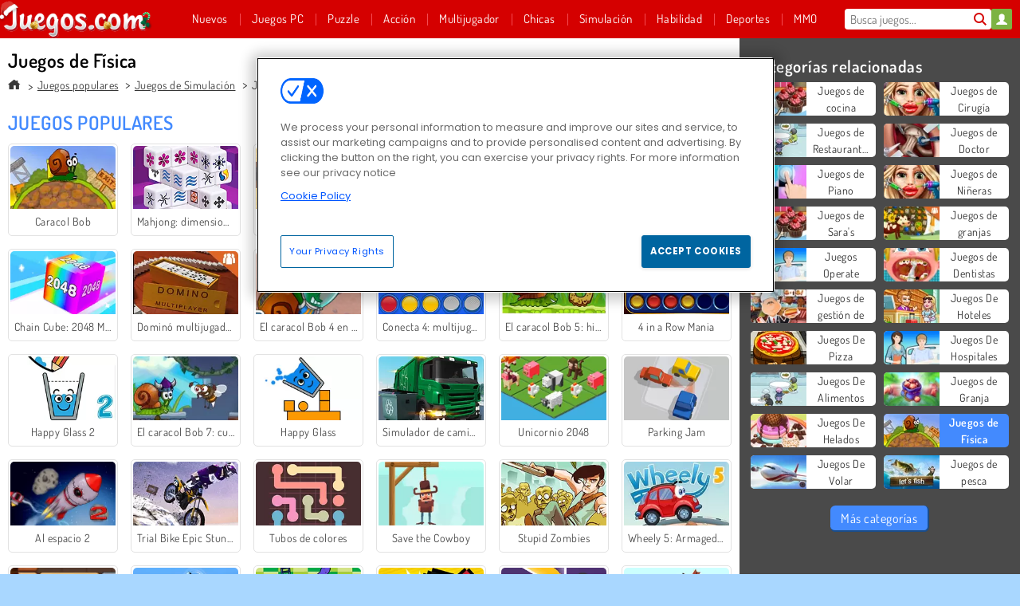

--- FILE ---
content_type: text/html; charset=utf-8
request_url: https://www.juegos.com/juegos/fisica
body_size: 29804
content:
<!DOCTYPE html>
<html lang="es">
<head>
  <link rel="preconnect" href="https://cookie-cdn.cookiepro.com">
  <script src="https://cdn.cookielaw.org/scripttemplates/otSDKStub.js" data-domain-script="e5c2aa30-db5c-430e-bc57-d83af3574fe7"></script>

<script>
  function OptanonWrapper() {
    const userAge = window.localStorage.getItem('userAge');
    if ((document.documentElement.lang === 'nl' || (document.documentElement.lang === 'en' && window.site && kids_version_urls[window.site.theme])) && userAge === null) {
      let consent = document.getElementById('onetrust-consent-sdk'),
        ageGate = document.getElementsByClassName('confirm-age')[0];

      if (typeof consent === 'undefined' || consent === null || typeof ageGate === 'undefined' || ageGate === null) {
        // Safe call to optanon_wrapper with error handling
        setTimeout(() => {
          try {
            if (window.PORTALJS && window.PORTALJS.GDPR && typeof window.PORTALJS.GDPR.optanon_wrapper === 'function') {
              window.PORTALJS.GDPR.optanon_wrapper();
            } else {
              console.warn('[OptanonWrapper] GDPR optanon_wrapper function not available, calling OptanonWrapper directly');
              OptanonWrapper();
            }
          } catch (error) {
            console.error('[OptanonWrapper] Error calling optanon_wrapper:', error);
          }
        }, 500);
        return;
      }

      consent.style.display = 'none';
      ageGate.style.display = 'block';
      consent.classList.add('age-confirmed');
    }
function replacedAgreeButton() {
  const allowAllButton= document.querySelector("#accept-recommended-btn-handler");
  const actionButtonContainers = document.querySelector(".ot-btn-container");
  actionButtonContainers.appendChild(allowAllButton);
}
    setTimeout(replacedAgreeButton, 600)

    // Safe call to checkGDPRConsent with error handling
    try {
      if (window.PORTALJS && window.PORTALJS.GDPR && typeof window.PORTALJS.GDPR.checkGDPRConsent === 'function') {
        window.PORTALJS.GDPR.checkGDPRConsent();
      } else {
        console.warn('[OptanonWrapper] GDPR checkGDPRConsent function not available yet, will retry');
        // Retry after a short delay to allow scripts to load
        setTimeout(() => {
          if (window.PORTALJS && window.PORTALJS.GDPR && typeof window.PORTALJS.GDPR.checkGDPRConsent === 'function') {
            window.PORTALJS.GDPR.checkGDPRConsent();
          } else {
            console.error('[OptanonWrapper] GDPR checkGDPRConsent function still not available after retry');
          }
        }, 1000);
      }
    } catch (error) {
      console.error('[OptanonWrapper] Error calling checkGDPRConsent:', error);
    }

  }
</script>

  <title>Juegos de Física - Juega Juegos de Física en Juegos.com</title>
    <meta name="description" content="¡Los juegos más chulos Juegos de Física gratis para todo el mundo! ¡Juegos Juegos de Física en línea y mucho más!"/>
  <link rel="canonical" href="https://www.juegos.com/juegos/fisica?page=1"/>
  <meta property="og:title" content="Juegos de Física - Juega Juegos de Física en Juegos.com"/>
  <meta property="og:description" content="¡Los juegos más chulos Juegos de Física gratis para todo el mundo! ¡Juegos Juegos de Física en línea y mucho más!"/>
  <meta property="og:type" content="website"/>
  <meta property="og:site_name" content="juegos.com"/>
  <meta property="og:url" content="https://www.juegos.com/juegos/fisica?page=1"/>
    <link rel="next" href="https://www.juegos.com/juegos/fisica?page=2"/>

  <meta http-equiv="Content-Security-Policy" content="frame-src *;">
  <meta http-equiv="Content-Type" content="text/html; charset=UTF-8">
  <meta property="sg:type" content="portal">
  <meta name="viewport" content="width=device-width, initial-scale=1">
  <meta name="google-site-verification" content="eNAryMogwYSfa4U6hg4gChlj-V8FmWc6yo5dChPtgDg">
  <meta name="apple-mobile-web-app-title" content="juegos.com">
  <meta name="application-name" content="juegos.com">
  <meta name="turbolinks-cache-control" content="no-cache">
  <meta name="acid" content="39c6f0dd-0ace-42db-aa86-b9dd1907764a">

  <link href="https://gamesgamescdn.com/" rel="preconnect" crossorigin="">
  <link rel="stylesheet" media="screen" href="https://gamesgamescdn.com/assets/gamesgames/collections-f7247c200777a3f94af28a96c2d1b372534f827e7e9a9e2955dcde1642733f6a.css" />

  <link rel="stylesheet" media="screen" href="https://gamesgamescdn.com/assets/spil/collections-873dbce02d00b5efb7c71e599348744f5c74e61ae44e6ecbdf8ed8662cf7edcd.css" />

  

  <script type="application/ld+json">
{
    "@context": "https://schema.org/",
    "@type": "Organization",
    "@id": "https://azerion.com/#Organization",
    "address": {
        "@type": "PostalAddress",
        "streetAddress": "Beechavenue 182",
        "addressLocality": "Schiphol-Rijk",
        "addressRegion": "Noord-Holland",
        "postalCode": "1119 PX",
        "addressCountry": "The Netherlands",
        "email": "info@azerion.com",
        "telephone": "+31 (0) 20 760 2040"
    },
    "logo": {
        "type": "ImageObject",
        "url": "https://images.cdn.spilcloud.com/azerion-logo/1589895396_azerion_logo.png",
        "width": 222,
        "height": 181
    },
    "name": "Azerion",
    "url": "https://azerion.com/",
    "sameAs": [
        "https://www.facebook.com/WeAreAzerion/",
        "https://www.linkedin.com/company/azerion/",
        "https://twitter.com/weareazerion",
        "https://www.youtube.com/channel/UCJ6LErg7E2QNs4dftBVwNdA/",
        "https://de.wikipedia.org/wiki/Azerion"
        ],
    "brand": [
        {
            "@type": "WebSite",
            "name": "Agame",
            "url": "https://www.agame.com"
        },
        {
            "@type": "WebSite",
            "name": "Plinga",
            "url": "https://www.plinga.com"
        },
        {
            "@type": "WebSite",
            "name": "GameDistribution",
            "url": "https://gamedistribution.com"
        },
        {
            "@type": "WebSite",
            "name": "Sulake",
            "url": "https://www.sulake.com"
        },
        {
            "@type": "WebSite",
            "name": "Voidu",
            "url": "https://www.voidu.com/en"
        },
        {
            "@type": "WebSite",
            "name": "Kizi",
            "url": "https://kizi.com"
        },
        {
            "@type": "WebSite",
            "name": "A10",
            "url": "https://www.a10.com"
        },
        {
            "@type": "WebSite",
            "name": "Flashgames",
            "url": "https://www.flashgames.ru"
        },
        {
            "@type": "WebSite",
            "name": "Games",
            "url": "https://www.games.co.id"
        },
        {
            "@type": "WebSite",
            "name": "Games",
            "url": "https://www.games.co.uk"
        },
        {
            "@type": "WebSite",
            "name": "Gamesgames",
            "url": "https://www.gamesgames.com"
        },
        {
            "@type": "WebSite",
            "name": "Giochi",
            "url": "https://www.giochi.it"
        },
        {
            "@type": "WebSite",
            "name": "Gioco",
            "url": "https://www.gioco.it"
        },
        {
            "@type": "WebSite",
            "name": "Girlsgogames",
            "url": "https://www.girlsgogames.co.id"
        },
        {
            "@type": "WebSite",
            "name": "Girlsgogames",
            "url": "https://www.girlsgogames.co.uk"
        },
        {
            "@type": "WebSite",
            "name": "Girlsgogames",
            "url": "https://www.girlsgogames.com"
        },
        {
            "@type": "WebSite",
            "name": "Girlsgogames",
            "url": "https://www.girlsgogames.de"
        },
        {
            "@type": "WebSite",
            "name": "Girlsgogames",
            "url": "https://www.girlsgogames.fr"
        },
        {
            "@type": "WebSite",
            "name": "Girlsgogames",
            "url": "https://www.girlsgogames.it"
        },
        {
            "@type": "WebSite",
            "name": "Girlsgogames",
            "url": "https://www.girlsgogames.ru"
        },
        {
            "@type": "WebSite",
            "name": "Gry",
            "url": "https://www.gry.pl"
        },
        {
            "@type": "WebSite",
            "name": "Jetztspielen",
            "url": "https://www.jetztspielen.de"
        },
        {
            "@type": "WebSite",
            "name": "Jeu",
            "url": "https://www.jeu.fr"
        },
        {
            "@type": "WebSite",
            "name": "Jeux",
            "url": "https://www.jeux.fr"
        },
        {
            "@type": "WebSite",
            "name": "Juegos",
            "url": "https://www.juegos.com"
        },
        {
            "@type": "WebSite",
            "name": "Juegosdechicas",
            "url": "https://www.juegosdechicas.com"
        },
        {
            "@type": "WebSite",
            "name": "Mousebreaker",
            "url": "https://www.mousebreaker.com"
        },
        {
            "@type": "WebSite",
            "name": "Ojogos",
            "url": "https://www.ojogos.com.br"
        },
        {
            "@type": "WebSite",
            "name": "Ourgames",
            "url": "https://www.ourgames.ru"
        },
        {
            "@type": "WebSite",
            "name": "Oyunskor",
            "url": "https://www.oyunskor.com"
        },
        {
            "@type": "WebSite",
            "name": "Permainan",
            "url": "https://www.permainan.co.id"
        },
        {
            "@type": "WebSite",
            "name": "Spel",
            "url": "https://www.spel.nl"
        },
        {
            "@type": "WebSite",
            "name": "Spela",
            "url": "https://www.spela.se"
        },
        {
            "@type": "WebSite",
            "name": "Spelletjes",
            "url": "https://www.spelletjes.nl"
        },
        {
            "@type": "WebSite",
            "name": "Spielen",
            "url": "https://www.spielen.com"
        }
    ]
}




  </script>
  <script type="application/ld+json">
{
    "@context": "https://schema.org",
    "@type": "WebSite",
    "name": "Juegos.com",
    "url": "https://www.juegos.com/",
    "@id": "#WebSite",
    "inLanguage": "es",
    "image": "https://gamesgamescdn.com/assets/gamesgames/logos/christmas/gamesgames.es.desktop-09ef6c62db65e472efffd42765f940d4eaba2b3daa9be2157861c904d256c717.webp",
    "potentialAction": {
      "@type": "SearchAction",
      "target": "https://www.juegos.com/buscar?term=%7Bsearch_term_string%7D",
      "query-input": "required name=search_term_string"
    },
    "publisher": {
        "@id": "https://azerion.com/#Organization"
    }
}




  </script>

    <link rel="alternate" hreflang="x-default" href="https://www.gamesgames.com/games/physics">

  
    <link rel="alternate" hreflang="en" href="https://www.gamesgames.com/games/physics">
    <link rel="alternate" hreflang="en-GB" href="https://www.games.co.uk/games/physics">
    <link rel="alternate" hreflang="de" href="https://www.jetztspielen.de/spiele/physik">
    <link rel="alternate" hreflang="ru" href="https://www.ourgames.ru/igry/fizichieskiie">
    <link rel="alternate" hreflang="id" href="https://www.permainan.co.id/game/physics">
    <link rel="alternate" hreflang="it" href="https://www.gioco.it/giochi/fisica">
    <link rel="alternate" hreflang="fr" href="https://www.jeux.fr/jeux/physique">
    <link rel="alternate" hreflang="pl" href="https://www.gry.pl/gry/fizyka">
    <link rel="alternate" hreflang="es" href="https://www.juegos.com/juegos/fisica">
    <link rel="alternate" hreflang="pt-BR" href="https://www.ojogos.com.br/jogos/fisica">
    <link rel="alternate" hreflang="tr" href="https://www.oyunskor.com/oyunlar/fizik-oyunlari">
    <link rel="alternate" hreflang="sv" href="https://www.spela.se/spel/fysik">
    <link rel="alternate" hreflang="nl" href="https://www.spelletjes.nl/spellen/physics">


  <link rel="shortcut icon" type="image/x-icon" href="/favicon.ico">

  <script>

    window.search_url = 'https://www.juegos.com/buscar';
    window.autocomplete_url = window.search_url + '.json';
    window.site = {
      environment: 'live',
      is_mobile: 'desktop',
      spil_channel_name: 'family',
      theme: 'gamesgames',
      token: 'BAGLPUVC4hwAVgEA',
    }
    window.gtm_id = 'GTM-NNTPC7';
    window.account_deleted_notification = 'Su cuenta y todos los datos relacionados se eliminarán en 5 minutos.';
    document.display_deleted_notification = false;
    kids_version_urls = {
      agame: 'https://kids.agame.com',
    }
  </script>

  <script src="https://gamesgamescdn.com/assets/gamesgames/gamesgames-fbc23e01b5cd83fb0683ba0c9dc504a29ad1651c7862ebdca406602344588b8b.js"></script>

  

	</head>

	<body class="desktop class_collections" data-controller="collections" data-action="show" data-namespace-name="PORTALJS">

<div class="confirm-age">
  <div class="main">
    <h3>Please enter your year of birth</h3>
    <div class="content-container">
      <p>Before you can continue you must enter your year of birth</p>
      <div class="btn-group d-lg-inline-block" role="group">
        <select id="birthdate" name="yeardata" autocomplete="off" class="age-input" required>
          <option value="" selected disabled hidden>Choose here</option>
        </select>
        <button class="age-button btn-default" id="age-submit">
          submit
        </button>
      </div>
    </div>
  </div>
  <div class="overlay">
  </div>
</div>
<style>
  .age-input {
    border-radius: .4em;
    border: 1px solid var(--form-border);
    min-height: 1.75em;
    padding: 1em;
    position: relative;
    z-index: 1;
    font-family: 'Poppins', sans-serif;
    font-size: 14px;
    font-weight: bold;
    display: block;
    margin: 20px 0 0 0;
    background-image: linear-gradient(45deg, transparent 50%, gray 50%), linear-gradient(135deg, gray 50%, transparent 50%), linear-gradient(to right, #ccc, #ccc);
    background-position: calc(100% - 16px) calc(1em + 8px), calc(100% - 11px) calc(1em + 8px), calc(100% - 2.5em) 0.5em;
    background-size: 5px 5px, 5px 5px, 1px 2.5em;
    background-repeat: no-repeat;
    -webkit-appearance: none;
    -moz-appearance: none;
  }

  .confirm-age {
    z-index: 2147483645;
    top: 23%;
    position: fixed;
    right: 0;
    width: 75%;
    max-width: 570px;
    border-radius: 5px;
    left: 0;
    margin: 0 auto;
    font-size: 14px;
    max-height: 90%;
    padding: 20px;
    font-family: 'Poppins', sans-serif;
    color: #1e1e1e;
    display: none;
  }

  .confirm-age.show {
    display: block;
  }

  .confirm-age h3 {
    font-size: 21px;
    line-height: 32px;
    text-transform: none;
    text-align: center;
    max-width: 480px;
  }


  #onetrust-consent-sdk.age-confirmed #onetrust-policy-title::after {
    content: "2/2";
    font-size: 14px;
    line-height: 21px;
    position: absolute;
    right: 20px;
    top: 20px;
  }

  .confirm-age p {
    font-size: 13px;
    text-align: center;
  }

  #onetrust-close-btn-container {
    display: none !important;
  }

  .age-button {
    display: inline-block;
    padding: 10px 25px;
    font-size: 14px;
    text-align: center;
    font-weight: 700;
    color: #0355ff;
    box-shadow: 0 1px 4px rgba(0, 0, 0, 0.16);
    border-radius: 5px;
    border: 1px solid #0355ff;
    margin-top: 20px;
    text-transform: uppercase;
  }

  .age-button:hover {
    cursor: pointer;
    background-color: #e1e6ee;
  }

  .age-button.older {
    background-color: #0355ff;
    color: white;
    margin-left: 9px;
  }

  .age-button.older:hover {
    background-color: #0040c4;
  }

  .content-container {
    max-width: 480px;
    text-align: center;
    display: block;

  }

  .age-drago {
    position: absolute;
    right: -3px;
    bottom: 8px;
  }

  @media only screen and (max-width: 650px) {
    .age-drago {
      display: none;
    }

    .content-container {
      max-width: 100%;
    }
  }

  @media only screen and (max-width: 450px) {
    .content-container {
      display: flex;
      flex-direction: column;
    }

    .content-container p {
      order: 1;
    }

    .age-button.older {
      order: 2;
      margin-left: 0;
    }

    .age-button {
      order: 3;
    }

    .confirm-age h3 {
      font-size: 17px;
      line-height: 24px;
    }
  }

  @media screen and (max-width: 560px) {
    .btn-group {
      grid-template-columns: 1fr !important;
    }
  }

  .btn-group {
    display: grid;
    grid-template-columns: 1fr 1fr;
    grid-gap: 0 2em;
    order: 1;
    width: 95%;
    margin: auto;
  }
</style>
<script>
  window.addEventListener('turbolinks:load', () => {
    landOnAgeGatePage ()
  });
function landOnAgeGatePage () {

  (function () {
    window.onpageshow = function(event) {
      if (event.persisted) {
        window.location.reload();
      }
    };
  })();
    const urlPath = window.location.search;
    const urlParams = new URLSearchParams(urlPath);
    if(urlParams.has('ageGate')) {
      localStorage.removeItem("userAge");
    }


  handleAgeEntry = (userAge) => {
    if (userAge == "1" ){
      redirect_to_kids();
    }
    else if(userAge == "2"){
      showConsent();
    }
  }

  function showConsent() {
    let consent = document.getElementById('onetrust-consent-sdk'),
      ageGate = document.getElementsByClassName('confirm-age')[0];

    const overlay = document.getElementsByClassName('overlay')[0];

    consent.style.display = 'block';
    ageGate.style.display = 'none';
    overlay.style.display = 'none';
  }

  redirect_to_kids = () => {
    window.location = kids_version_urls[window.site.theme];
  }

  function ageGateForm() {
    const submitButton = document.querySelector('#age-submit');
    const min = new Date().getFullYear(),
      max = min - 100,
      select = document.getElementById('birthdate');
    lastOpt = document.querySelector('#birthdate').lastChild;
    for (let i = min; i >= max; i--) {
      const opt = document.createElement('option');
      opt.value = i;
      opt.text = i;
      select.add(opt);
    }

    const ageCalc = () => {
      let ageVal = document.querySelector('#birthdate').value;
      if (!ageVal) return;
      const currentYear = new Date().getFullYear();
      let ageResult = currentYear - ageVal;

      const between = (ageResult, minAge, maxAge) => {
        return ageResult >= minAge && ageResult <= maxAge;
      };

      const userAge = between(ageResult, 0, 13) ? "1" : "2"
      window.localStorage.setItem('userAge', userAge);

      handleAgeEntry(userAge);
    };

    submitButton.addEventListener('click', ageCalc);
  }

  const checkAge = () => {
    const userAge = window.localStorage.getItem('userAge');
    if(userAge == "1"){
      redirect_to_kids()
    }
  }

  ageGateForm();
  checkAge();



}

</script>


<div class="outer container" id="page_content">
  <div class="inner container">
    <header id="wdg_header" data-widget="header" class="wdg_header">
  <span class="menu-container-toggle menu-container-openbutton"></span>
  <div class="header-home-container">
    <div class="header-home">
      <a class="wdg_header_logo wdg_header_logo--90" id="wdg_header_logo" href="https://www.juegos.com/">
        <picture>
          <source width="100%" height="100%" data-srcset="https://gamesgamescdn.com/assets/gamesgames/logos/christmas/gamesgames.es.desktop-09ef6c62db65e472efffd42765f940d4eaba2b3daa9be2157861c904d256c717.webp" type="image/webp" alt="Tu zona de juegos gratis en línea">
          <img width="100%" height="100%" class="lazy logo" data-src="https://gamesgamescdn.com/assets/gamesgames/logos/christmas/gamesgames.es.desktop-13cd452ee5e35396a3d9c9d4f29e2f365e63de06fe110f72668139b15a9ecc1f.png" alt="Tu zona de juegos gratis en línea"/>
        </picture>
</a>    </div>
  </div>
  <div class="header-menu-container " id="">
    <div class="menu-container">
      <div class="menu-header">
          <div id="wdg_user_status" class="wdg_user_status dropdown-container">
  <a data-turbolinks="false" href="/users/auth/gamesgamesconnect">
    <div id="login-button-nav" class="sign-in">
      <span class="sp-i__user"></span>
    </div>
</a></div>




        <span class="menu-container-toggle menu-container-closebutton"></span>
        <picture>
          <source width="100%" height="100%" srcset="https://gamesgamescdn.com/assets/gamesgames/logos/default/gamesgames.es.mobile-e4140e5ed94191ddb789dc00b5b7ca5ee0435c7518f24e416b8e716e4b2c4dbe.webp" type="image/webp" alt="Tu zona de juegos gratis en línea">
          <img width="100%" height="100%" class="lazy logo" data-src="https://gamesgamescdn.com/assets/gamesgames/logos/default/gamesgames.es.mobile-dcf28f86ad4e3ac4ad5752d0c124b6273acade1d20b0fbf3a545e5ed14843a27.png" alt="Tu zona de juegos gratis en línea"/>
        </picture>
      </div>
      <nav id="wdg_menu" class="wdg_menu nav ready">
        <ul id="menu-items_list" class="menu__items_list promotions clearfix">
          <li class="menu-item" data-menu-id="new">
            <div class="menu-item-button-container menu-item-button-container--new-games">
              <a class="icon-wrapper new-games" href="https://www.juegos.com/juegos/nuevo">
                <p class="menu-title">Nuevos</p>
</a>            </div>
          </li>
          

  <li class="menu-item" data-menu-id="new">
            <div class="menu-item-button-container menu-item-button-container--new-games">
              <a class="icon-wrapper new-games" href="/pcgames">
                <p class="menu-title">Juegos PC</p>
</a>            </div></li>
              <li class="menu-item menu-item-category" data-menu-id="944">
  <div class="menu-item-button-container">
    <a class="icon-wrapper" href="https://www.juegos.com/juegos/puzzle">
      <p class="menu-title">Puzzle</p>
    </a> <span class="arrow"></span>
  </div>

  <div class="menu-item__dropdown menu-item__dropdown-list">
    <div class="categories dropdown">
      <div class="grid-col col-l-2-9 top-categories">
        <header class="box-header">
          <h3 class="box-title ellipsis">Categorías principales</h3>
        </header>

        <ul class="category grid-row col-2 col-s-3 col-m-4 col-l-2">
            <li class="grid-col">
  <a class="ellipsis" href="https://www.juegos.com/juegos/mahjongg">
    <i class="c-i__mahjongg"></i>
    <div class="tile-title ellipsis">Juegos de Mahjong</div>
</a></li>

            <li class="grid-col">
  <a class="ellipsis" href="https://www.juegos.com/juegos/busqueda-de-objetos">
    <i class="c-i__hidden-objects"></i>
    <div class="tile-title ellipsis">Juegos de Buscar Objetos</div>
</a></li>

            <li class="grid-col">
  <a class="ellipsis" href="https://www.juegos.com/juegos/juegos-para-movil-y-tablet">
    <i class="c-i__smartphone-games"></i>
    <div class="tile-title ellipsis">Juegos Móviles</div>
</a></li>

            <li class="grid-col">
  <a class="ellipsis" href="https://www.juegos.com/juegos/match-3">
    <i class="c-i__match-3"></i>
    <div class="tile-title ellipsis">Juegos de Match 3</div>
</a></li>

            <li class="grid-col">
  <a class="ellipsis" href="https://www.juegos.com/juegos/juegos-para-pensar">
    <i class="c-i__brain"></i>
    <div class="tile-title ellipsis">Juegos Mentales</div>
</a></li>

            <li class="grid-col">
  <a class="ellipsis" href="https://www.juegos.com/juegos/juegos-de-frutas">
    <i class="c-i__fruit-games"></i>
    <div class="tile-title ellipsis">Juegos De Frutas</div>
</a></li>

            <li class="grid-col">
  <a class="ellipsis" href="https://www.juegos.com/juegos/juegos_clasicos">
    <i class="c-i__classic-games"></i>
    <div class="tile-title ellipsis">Juegos clásicos</div>
</a></li>

            <li class="grid-col">
  <a class="ellipsis" href="https://www.juegos.com/juegos/jewel">
    <i class="c-i__jewel"></i>
    <div class="tile-title ellipsis">Juegos Jewel</div>
</a></li>

        </ul>

        <div class="all_category_labels-link-wrapper">
            <a title="Juegos de Puzzle" class="all_category_labels-link" href="https://www.juegos.com/juegos/puzzle">Todos los juegos de Juegos de Puzzle</a>

        </div>
      </div>
      <div class="grid-col col-l-7-9 best-games" data-widget="menu" data-label="best-games">
        <header class="box-header">
          <h3 class="box-title ellipsis">Mejores juegos</h3>
        </header>

        <ul class="grid-row  col-l-7">
            <li class="grid-col">
              <a class="tile" title="Dream Pet Link" data-index="0" href="https://www.juegos.com/juego/dream-pet-link">
  <div class="tile-thumbnail ">



    <picture>
      <source width="100%" height="100%" data-srcset="https://gamesgamescdn.com/system/static/thumbs/spil_thumb_big/15221/webp_1464611715_dream-pet-link200x120.webp?1692363911" type="image/webp" alt="Dream Pet Link" media="(min-width: 481px)">
      <source data-srcset="https://gamesgamescdn.com/system/static/thumbs/spil_thumb_big/15221/original_1464611715_dream-pet-link200x120.jpg?1692363911" type="image/webp" alt="Dream Pet Link" media="(max-width: 481px)" />
      <img width="100%" height="100%" class="lazy" data-appid="576742227280262801" data-index="1" data-src="https://gamesgamescdn.com/system/static/thumbs/spil_thumb_big/15221/jpeg_1464611715_dream-pet-link200x120.jpg?1692363911" alt="Dream Pet Link">
    </picture>

  </div>
  <div class="tile-title" data-index="0">Dream Pet Link</div>
</a>

            </li>
            <li class="grid-col">
              <a class="tile" title="Bubble Shooter" data-index="1" href="https://www.juegos.com/juego/bubble-shooter">
  <div class="tile-thumbnail ">



    <picture>
      <source width="100%" height="100%" data-srcset="https://gamesgamescdn.com/system/static/thumbs/spil_thumb_big/14464/webp_200X120_11638_1487769913.webp?1692363390" type="image/webp" alt="Bubble Shooter" media="(min-width: 481px)">
      <source data-srcset="https://gamesgamescdn.com/system/static/thumbs/spil_thumb_big/14464/original_200X120_11638_1487769913.gif?1692363390" type="image/webp" alt="Bubble Shooter" media="(max-width: 481px)" />
      <img width="100%" height="100%" class="lazy" data-appid="576742227280145782" data-index="2" data-src="https://gamesgamescdn.com/system/static/thumbs/spil_thumb_big/14464/jpeg_200X120_11638_1487769913.jpg?1692363390" alt="Bubble Shooter">
    </picture>

  </div>
  <div class="tile-title" data-index="1">Bubble Shooter</div>
</a>

            </li>
            <li class="grid-col">
              <a class="tile" title="Mahjong Link" data-index="2" href="https://www.juegos.com/juego/union-mahjong">
  <div class="tile-thumbnail ">



    <picture>
      <source width="100%" height="100%" data-srcset="https://gamesgamescdn.com/system/static/thumbs/spil_thumb_big/16426/webp_1441882100_576742227280284432_large.webp?1692364709" type="image/webp" alt="Mahjong Link" media="(min-width: 481px)">
      <source data-srcset="https://gamesgamescdn.com/system/static/thumbs/spil_thumb_big/16426/original_1441882100_576742227280284432_large.jpg?1692364709" type="image/webp" alt="Mahjong Link" media="(max-width: 481px)" />
      <img width="100%" height="100%" class="lazy" data-appid="576742227280284432" data-index="3" data-src="https://gamesgamescdn.com/system/static/thumbs/spil_thumb_big/16426/jpeg_1441882100_576742227280284432_large.jpg?1692364709" alt="Mahjong Link">
    </picture>

  </div>
  <div class="tile-title" data-index="2">Mahjong Link</div>
</a>

            </li>
            <li class="grid-col">
              <a class="tile" title="Kris Mahjong: Clásico" data-index="3" href="https://www.juegos.com/juego/kris-mahjong-clasico">
  <div class="tile-thumbnail ">



    <picture>
      <source width="100%" height="100%" data-srcset="https://gamesgamescdn.com/system/static/thumbs/spil_thumb_big/22653/webp_200X120_170013_1498053722.webp?1692368959" type="image/webp" alt="Kris Mahjong: Clásico" media="(min-width: 481px)">
      <source data-srcset="https://gamesgamescdn.com/system/static/thumbs/spil_thumb_big/22653/original_200X120_170013_1498053722.png?1692368959" type="image/webp" alt="Kris Mahjong: Clásico" media="(max-width: 481px)" />
      <img width="100%" height="100%" class="lazy" data-appid="576742227280304157" data-index="4" data-src="https://gamesgamescdn.com/system/static/thumbs/spil_thumb_big/22653/jpeg_200X120_170013_1498053722.jpg?1692368959" alt="Kris Mahjong: Clásico">
    </picture>

  </div>
  <div class="tile-title" data-index="3">Kris Mahjong: Clásico</div>
</a>

            </li>
            <li class="grid-col">
              <a class="tile" title="Solitario FRVR" data-index="4" href="https://www.juegos.com/juego/solitario-frvr">
  <div class="tile-thumbnail ">



    <picture>
      <source width="100%" height="100%" data-srcset="https://gamesgamescdn.com/system/static/thumbs/spil_thumb_big/19915/webp_1428565646_solitaire-frvr-1.webp?1692367033" type="image/webp" alt="Solitario FRVR" media="(min-width: 481px)">
      <source data-srcset="https://gamesgamescdn.com/system/static/thumbs/spil_thumb_big/19915/original_1428565646_solitaire-frvr-1.jpg?1692367033" type="image/webp" alt="Solitario FRVR" media="(max-width: 481px)" />
      <img width="100%" height="100%" class="lazy" data-appid="576742227280294500" data-index="5" data-src="https://gamesgamescdn.com/system/static/thumbs/spil_thumb_big/19915/jpeg_1428565646_solitaire-frvr-1.jpg?1692367033" alt="Solitario FRVR">
    </picture>

  </div>
  <div class="tile-title" data-index="4">Solitario FRVR</div>
</a>

            </li>
            <li class="grid-col">
              <a class="tile" title="Mariposa Kyodai" data-index="5" href="https://www.juegos.com/juego/mariposa-kyodai">
  <div class="tile-thumbnail ">



    <picture>
      <source width="100%" height="100%" data-srcset="https://gamesgamescdn.com/system/static/thumbs/spil_thumb_big/16602/webp_1441882244_576742227280284736_large.webp?1692364826" type="image/webp" alt="Mariposa Kyodai" media="(min-width: 481px)">
      <source data-srcset="https://gamesgamescdn.com/system/static/thumbs/spil_thumb_big/16602/original_1441882244_576742227280284736_large.jpg?1692364826" type="image/webp" alt="Mariposa Kyodai" media="(max-width: 481px)" />
      <img width="100%" height="100%" class="lazy" data-appid="576742227280284736" data-index="6" data-src="https://gamesgamescdn.com/system/static/thumbs/spil_thumb_big/16602/jpeg_1441882244_576742227280284736_large.jpg?1692364826" alt="Mariposa Kyodai">
    </picture>

  </div>
  <div class="tile-title" data-index="5">Mariposa Kyodai</div>
</a>

            </li>
            <li class="grid-col">
              <a class="tile" title="1001 Arabian Nights" data-index="6" href="https://www.juegos.com/juego/las-mil-y-una-noches">
  <div class="tile-thumbnail ">



    <picture>
      <source width="100%" height="100%" data-srcset="https://gamesgamescdn.com/system/static/thumbs/spil_thumb_big/17323/webp_1493822002_152952_2.webp?1692365326" type="image/webp" alt="1001 Arabian Nights" media="(min-width: 481px)">
      <source data-srcset="https://gamesgamescdn.com/system/static/thumbs/spil_thumb_big/17323/original_1493822002_152952_2.jpg?1692365326" type="image/webp" alt="1001 Arabian Nights" media="(max-width: 481px)" />
      <img width="100%" height="100%" class="lazy" data-appid="576742227280287096" data-index="7" data-src="https://gamesgamescdn.com/system/static/thumbs/spil_thumb_big/17323/jpeg_1493822002_152952_2.jpg?1692365326" alt="1001 Arabian Nights">
    </picture>

  </div>
  <div class="tile-title" data-index="6">1001 Arabian Nights</div>
</a>

            </li>
            <li class="grid-col">
              <a class="tile" title="My Parking Lot" data-index="7" href="https://www.juegos.com/juego/my-parking-lot">
  <div class="tile-thumbnail ">



    <picture>
      <source width="100%" height="100%" data-srcset="https://gamesgamescdn.com/system/static/thumbs/spil_thumb_big/92905/webp_my-parking-lot_200x120.webp?1727865729" type="image/webp" alt="My Parking Lot" media="(min-width: 481px)">
      <source data-srcset="https://gamesgamescdn.com/system/static/thumbs/spil_thumb_big/92905/original_my-parking-lot_200x120.png?1727865729" type="image/webp" alt="My Parking Lot" media="(max-width: 481px)" />
      <img width="100%" height="100%" class="lazy" data-appid="13446" data-index="8" data-src="https://gamesgamescdn.com/system/static/thumbs/spil_thumb_big/92905/jpeg_my-parking-lot_200x120.jpg?1727865729" alt="My Parking Lot">
    </picture>

  </div>
  <div class="tile-title" data-index="7">My Parking Lot</div>
</a>

            </li>
            <li class="grid-col">
              <a class="tile" title="Mahjong Connect Classic" data-index="8" href="https://www.juegos.com/juego/mahjong-connect">
  <div class="tile-thumbnail ">



    <picture>
      <source width="100%" height="100%" data-srcset="https://gamesgamescdn.com/system/static/thumbs/spil_thumb_big/21029/webp_200X120_164867.webp?1692367812" type="image/webp" alt="Mahjong Connect Classic" media="(min-width: 481px)">
      <source data-srcset="https://gamesgamescdn.com/system/static/thumbs/spil_thumb_big/21029/original_200X120_164867.jpg?1692367812" type="image/webp" alt="Mahjong Connect Classic" media="(max-width: 481px)" />
      <img width="100%" height="100%" class="lazy" data-appid="576742227280299011" data-index="9" data-src="https://gamesgamescdn.com/system/static/thumbs/spil_thumb_big/21029/jpeg_200X120_164867.jpg?1692367812" alt="Mahjong Connect Classic">
    </picture>

  </div>
  <div class="tile-title" data-index="8">Mahjong Connect Classic</div>
</a>

            </li>
            <li class="grid-col">
              <a class="tile" title="Harvest Honors" data-index="9" href="https://www.juegos.com/juego/harvest-honors-classic">
  <div class="tile-thumbnail ">



    <picture>
      <source width="100%" height="100%" data-srcset="https://gamesgamescdn.com/system/static/thumbs/spil_thumb_big/16520/webp_1550130898_Harvest-Honors-200x120.webp?1692364771" type="image/webp" alt="Harvest Honors" media="(min-width: 481px)">
      <source data-srcset="https://gamesgamescdn.com/system/static/thumbs/spil_thumb_big/16520/original_1550130898_Harvest-Honors-200x120.png?1692364771" type="image/webp" alt="Harvest Honors" media="(max-width: 481px)" />
      <img width="100%" height="100%" class="lazy" data-appid="576742227280284592" data-index="10" data-src="https://gamesgamescdn.com/system/static/thumbs/spil_thumb_big/16520/jpeg_1550130898_Harvest-Honors-200x120.jpg?1692364771" alt="Harvest Honors">
    </picture>

  </div>
  <div class="tile-title" data-index="9">Harvest Honors</div>
</a>

            </li>
            <li class="grid-col">
              <a class="tile" title="Bubble Shooter Classic" data-index="10" href="https://www.juegos.com/juego/bubble-shooter-classic">
  <div class="tile-thumbnail ">



    <picture>
      <source width="100%" height="100%" data-srcset="https://gamesgamescdn.com/system/static/thumbs/spil_thumb_big/21659/webp_200X120_167551.webp?1692368254" type="image/webp" alt="Bubble Shooter Classic" media="(min-width: 481px)">
      <source data-srcset="https://gamesgamescdn.com/system/static/thumbs/spil_thumb_big/21659/original_200X120_167551.png?1692368254" type="image/webp" alt="Bubble Shooter Classic" media="(max-width: 481px)" />
      <img width="100%" height="100%" class="lazy" data-appid="576742227280301695" data-index="11" data-src="https://gamesgamescdn.com/system/static/thumbs/spil_thumb_big/21659/jpeg_200X120_167551.jpg?1692368254" alt="Bubble Shooter Classic">
    </picture>

  </div>
  <div class="tile-title" data-index="10">Bubble Shooter Classic</div>
</a>

            </li>
            <li class="grid-col">
              <a class="tile" title="Shop Sorting Xmas" data-index="11" href="https://www.juegos.com/juego/shop-sorting-xmas">
  <div class="tile-thumbnail ">



    <picture>
      <source width="100%" height="100%" data-srcset="https://gamesgamescdn.com/system/static/thumbs/spil_thumb_big/93420/webp_shop-sorting-xmas_200x120.webp?1732011577" type="image/webp" alt="Shop Sorting Xmas" media="(min-width: 481px)">
      <source data-srcset="https://gamesgamescdn.com/system/static/thumbs/spil_thumb_big/93420/original_shop-sorting-xmas_200x120.png?1732011577" type="image/webp" alt="Shop Sorting Xmas" media="(max-width: 481px)" />
      <img width="100%" height="100%" class="lazy" data-appid="13508" data-index="12" data-src="https://gamesgamescdn.com/system/static/thumbs/spil_thumb_big/93420/jpeg_shop-sorting-xmas_200x120.jpg?1732011577" alt="Shop Sorting Xmas">
    </picture>

  </div>
  <div class="tile-title" data-index="11">Shop Sorting Xmas</div>
</a>

            </li>
            <li class="grid-col">
              <a class="tile" title="Farm Triple Match" data-index="12" href="https://www.juegos.com/juego/farm-triple-match">
  <div class="tile-thumbnail ">



    <picture>
      <source width="100%" height="100%" data-srcset="https://gamesgamescdn.com/system/static/thumbs/spil_thumb_big/93119/webp_farm-triple-match_200x120.webp?1729752807" type="image/webp" alt="Farm Triple Match" media="(min-width: 481px)">
      <source data-srcset="https://gamesgamescdn.com/system/static/thumbs/spil_thumb_big/93119/original_farm-triple-match_200x120.png?1729752807" type="image/webp" alt="Farm Triple Match" media="(max-width: 481px)" />
      <img width="100%" height="100%" class="lazy" data-appid="13471" data-index="13" data-src="https://gamesgamescdn.com/system/static/thumbs/spil_thumb_big/93119/jpeg_farm-triple-match_200x120.jpg?1729752807" alt="Farm Triple Match">
    </picture>

  </div>
  <div class="tile-title" data-index="12">Farm Triple Match</div>
</a>

            </li>
            <li class="grid-col">
              <a class="tile" title="Maestría con los bloques" data-index="13" href="https://www.juegos.com/juego/maestria-con-los-bloques">
  <div class="tile-thumbnail ">



    <picture>
      <source width="100%" height="100%" data-srcset="https://gamesgamescdn.com/system/static/thumbs/spil_thumb_big/24557/webp_200X120_176333_1563886827.webp?1692370306" type="image/webp" alt="Maestría con los bloques" media="(min-width: 481px)">
      <source data-srcset="https://gamesgamescdn.com/system/static/thumbs/spil_thumb_big/24557/original_200X120_176333_1563886827.png?1692370306" type="image/webp" alt="Maestría con los bloques" media="(max-width: 481px)" />
      <img width="100%" height="100%" class="lazy" data-appid="576742227280310477" data-index="14" data-src="https://gamesgamescdn.com/system/static/thumbs/spil_thumb_big/24557/jpeg_200X120_176333_1563886827.jpg?1692370306" alt="Maestría con los bloques">
    </picture>

  </div>
  <div class="tile-title" data-index="13">Maestría con los bloques</div>
</a>

            </li>
        </ul>

      </div>
    </div>
  </div>
</li>

  <li class="menu-item menu-item-category" data-menu-id="636">
  <div class="menu-item-button-container">
    <a class="icon-wrapper" href="https://www.juegos.com/juegos/accion">
      <p class="menu-title">Acción</p>
    </a> <span class="arrow"></span>
  </div>

  <div class="menu-item__dropdown menu-item__dropdown-list">
    <div class="categories dropdown">
      <div class="grid-col col-l-2-9 top-categories">
        <header class="box-header">
          <h3 class="box-title ellipsis">Categorías principales</h3>
        </header>

        <ul class="category grid-row col-2 col-s-3 col-m-4 col-l-2">
            <li class="grid-col">
  <a class="ellipsis" href="https://www.juegos.com/juegos/y8">
    <i class="c-i__y8"></i>
    <div class="tile-title ellipsis">Juegos Y8</div>
</a></li>

            <li class="grid-col">
  <a class="ellipsis" href="https://www.juegos.com/juegos/minijuegos">
    <i class="c-i__mini-games"></i>
    <div class="tile-title ellipsis">Minijuegos</div>
</a></li>

            <li class="grid-col">
  <a class="ellipsis" href="https://www.juegos.com/juegos/juegos-para-chicos">
    <i class="c-i__boy-games"></i>
    <div class="tile-title ellipsis">Juegos Para Chicos</div>
</a></li>

            <li class="grid-col">
  <a class="ellipsis" href="https://www.juegos.com/juegos/html5">
    <i class="c-i__html5"></i>
    <div class="tile-title ellipsis">Juegos de HTML5</div>
</a></li>

            <li class="grid-col">
  <a class="ellipsis" href="https://www.juegos.com/juegos/3d">
    <i class="c-i__3d"></i>
    <div class="tile-title ellipsis">Juegos en 3D</div>
</a></li>

            <li class="grid-col">
  <a class="ellipsis" href="https://www.juegos.com/juegos/lucha">
    <i class="c-i__arena-fighting"></i>
    <div class="tile-title ellipsis">Juegos de Pelea</div>
</a></li>

            <li class="grid-col">
  <a class="ellipsis" href="https://www.juegos.com/juegos/juegos-arcade">
    <i class="c-i__arcade-games"></i>
    <div class="tile-title ellipsis">Juegos Arcade</div>
</a></li>

            <li class="grid-col">
  <a class="ellipsis" href="https://www.juegos.com/juegos/kizi">
    <i class="c-i__kizi"></i>
    <div class="tile-title ellipsis">Kizi</div>
</a></li>

        </ul>

        <div class="all_category_labels-link-wrapper">
            <a title="Juegos de Acción" class="all_category_labels-link" href="https://www.juegos.com/juegos/accion">Todos los juegos de Juegos de Acción</a>

        </div>
      </div>
      <div class="grid-col col-l-7-9 best-games" data-widget="menu" data-label="best-games">
        <header class="box-header">
          <h3 class="box-title ellipsis">Mejores juegos</h3>
        </header>

        <ul class="grid-row  col-l-7">
            <li class="grid-col">
              <a class="tile" title="Steal Brainrot Duel" data-index="0" href="https://www.juegos.com/juego/steal-brainrot-duel">
  <div class="tile-thumbnail ">



    <picture>
      <source width="100%" height="100%" data-srcset="https://gamesgamescdn.com/system/static/thumbs/spil_thumb_big/97710/webp_steal-brainrot-duel_200x120.webp?1762867775" type="image/webp" alt="Steal Brainrot Duel" media="(min-width: 481px)">
      <source data-srcset="https://gamesgamescdn.com/system/static/thumbs/spil_thumb_big/97710/original_steal-brainrot-duel_200x120.png?1762867775" type="image/webp" alt="Steal Brainrot Duel" media="(max-width: 481px)" />
      <img width="100%" height="100%" class="lazy" data-appid="14099" data-index="1" data-src="https://gamesgamescdn.com/system/static/thumbs/spil_thumb_big/97710/jpeg_steal-brainrot-duel_200x120.jpg?1762867775" alt="Steal Brainrot Duel">
    </picture>

  </div>
  <div class="tile-title" data-index="0">Steal Brainrot Duel</div>
</a>

            </li>
            <li class="grid-col">
              <a class="tile" title="Commando Force 2" data-index="1" href="https://www.juegos.com/juego/commando-force-2">
  <div class="tile-thumbnail ">



    <picture>
      <source width="100%" height="100%" data-srcset="https://gamesgamescdn.com/system/static/thumbs/spil_thumb_big/95773/webp_commando-force-2_200x120.webp?1751452308" type="image/webp" alt="Commando Force 2" media="(min-width: 481px)">
      <source data-srcset="https://gamesgamescdn.com/system/static/thumbs/spil_thumb_big/95773/original_commando-force-2_200x120.png?1751452308" type="image/webp" alt="Commando Force 2" media="(max-width: 481px)" />
      <img width="100%" height="100%" class="lazy" data-appid="13827" data-index="2" data-src="https://gamesgamescdn.com/system/static/thumbs/spil_thumb_big/95773/jpeg_commando-force-2_200x120.jpg?1751452308" alt="Commando Force 2">
    </picture>

  </div>
  <div class="tile-title" data-index="1">Commando Force 2</div>
</a>

            </li>
            <li class="grid-col">
              <a class="tile" title="Amogus.io" data-index="2" href="https://www.juegos.com/juego/amogusio">
  <div class="tile-thumbnail ">



    <picture>
      <source width="100%" height="100%" data-srcset="https://gamesgamescdn.com/system/static/thumbs/spil_thumb_big/61350/webp_200X120_178218_1637078885.webp?1692371021" type="image/webp" alt="Amogus.io" media="(min-width: 481px)">
      <source data-srcset="https://gamesgamescdn.com/system/static/thumbs/spil_thumb_big/61350/original_200X120_178218_1637078885.png?1692371021" type="image/webp" alt="Amogus.io" media="(max-width: 481px)" />
      <img width="100%" height="100%" class="lazy" data-appid="576742227280312362" data-index="3" data-src="https://gamesgamescdn.com/system/static/thumbs/spil_thumb_big/61350/jpeg_200X120_178218_1637078885.jpg?1692371021" alt="Amogus.io">
    </picture>

  </div>
  <div class="tile-title" data-index="2">Amogus.io</div>
</a>

            </li>
            <li class="grid-col">
              <a class="tile" title="Moto Traffic Rider" data-index="3" href="https://www.juegos.com/juego/moto-traffic-rider">
  <div class="tile-thumbnail ">



    <picture>
      <source width="100%" height="100%" data-srcset="https://gamesgamescdn.com/system/static/thumbs/spil_thumb_big/97716/webp_image_%2811%29.webp?1764067052" type="image/webp" alt="Moto Traffic Rider" media="(min-width: 481px)">
      <source data-srcset="https://gamesgamescdn.com/system/static/thumbs/spil_thumb_big/97716/original_image_%2811%29.png?1764067052" type="image/webp" alt="Moto Traffic Rider" media="(max-width: 481px)" />
      <img width="100%" height="100%" class="lazy" data-appid="14100" data-index="4" data-src="https://gamesgamescdn.com/system/static/thumbs/spil_thumb_big/97716/jpeg_image_%2811%29.jpg?1764067052" alt="Moto Traffic Rider">
    </picture>

  </div>
  <div class="tile-title" data-index="3">Moto Traffic Rider</div>
</a>

            </li>
            <li class="grid-col">
              <a class="tile" title="Penguin Diner" data-index="4" href="https://www.juegos.com/juego/penguin-diner">
  <div class="tile-thumbnail ">



    <picture>
      <source width="100%" height="100%" data-srcset="https://gamesgamescdn.com/system/static/thumbs/spil_thumb_big/15018/webp_1441873285_576742227280221764_large.webp?1692363780" type="image/webp" alt="Penguin Diner" media="(min-width: 481px)">
      <source data-srcset="https://gamesgamescdn.com/system/static/thumbs/spil_thumb_big/15018/original_1441873285_576742227280221764_large.gif?1692363780" type="image/webp" alt="Penguin Diner" media="(max-width: 481px)" />
      <img width="100%" height="100%" class="lazy" data-appid="576742227280221764" data-index="5" data-src="https://gamesgamescdn.com/system/static/thumbs/spil_thumb_big/15018/jpeg_1441873285_576742227280221764_large.jpg?1692363780" alt="Penguin Diner">
    </picture>

  </div>
  <div class="tile-title" data-index="4">Penguin Diner</div>
</a>

            </li>
            <li class="grid-col">
              <a class="tile" title="Bomb It" data-index="5" href="https://www.juegos.com/juego/bomb-it">
  <div class="tile-thumbnail ">



    <picture>
      <source width="100%" height="100%" data-srcset="https://gamesgamescdn.com/system/static/thumbs/spil_thumb_big/14562/webp_1441812776_576742227280170769_large.webp?1692363469" type="image/webp" alt="Bomb It" media="(min-width: 481px)">
      <source data-srcset="https://gamesgamescdn.com/system/static/thumbs/spil_thumb_big/14562/original_1441812776_576742227280170769_large.gif?1692363469" type="image/webp" alt="Bomb It" media="(max-width: 481px)" />
      <img width="100%" height="100%" class="lazy" data-appid="576742227280170769" data-index="6" data-src="https://gamesgamescdn.com/system/static/thumbs/spil_thumb_big/14562/jpeg_1441812776_576742227280170769_large.jpg?1692363469" alt="Bomb It">
    </picture>

  </div>
  <div class="tile-title" data-index="5">Bomb It</div>
</a>

            </li>
            <li class="grid-col">
              <a class="tile" title="Bomb It 7" data-index="6" href="https://www.juegos.com/juego/bomb-it-7">
  <div class="tile-thumbnail ">



    <picture>
      <source width="100%" height="100%" data-srcset="https://gamesgamescdn.com/system/static/thumbs/spil_thumb_big/18621/webp_1441882671_576742227280291083_large.webp?1692366190" type="image/webp" alt="Bomb It 7" media="(min-width: 481px)">
      <source data-srcset="https://gamesgamescdn.com/system/static/thumbs/spil_thumb_big/18621/original_1441882671_576742227280291083_large.jpg?1692366190" type="image/webp" alt="Bomb It 7" media="(max-width: 481px)" />
      <img width="100%" height="100%" class="lazy" data-appid="576742227280291083" data-index="7" data-src="https://gamesgamescdn.com/system/static/thumbs/spil_thumb_big/18621/jpeg_1441882671_576742227280291083_large.jpg?1692366190" alt="Bomb It 7">
    </picture>

  </div>
  <div class="tile-title" data-index="6">Bomb It 7</div>
</a>

            </li>
            <li class="grid-col">
              <a class="tile" title="Plants Warfare" data-index="7" href="https://www.juegos.com/juego/plants-warfare">
  <div class="tile-thumbnail ">



    <picture>
      <source width="100%" height="100%" data-srcset="https://gamesgamescdn.com/system/static/thumbs/spil_thumb_big/97620/webp_plants-warfare_200x120.webp?1762418316" type="image/webp" alt="Plants Warfare" media="(min-width: 481px)">
      <source data-srcset="https://gamesgamescdn.com/system/static/thumbs/spil_thumb_big/97620/original_plants-warfare_200x120.png?1762418316" type="image/webp" alt="Plants Warfare" media="(max-width: 481px)" />
      <img width="100%" height="100%" class="lazy" data-appid="14087" data-index="8" data-src="https://gamesgamescdn.com/system/static/thumbs/spil_thumb_big/97620/jpeg_plants-warfare_200x120.jpg?1762418316" alt="Plants Warfare">
    </picture>

  </div>
  <div class="tile-title" data-index="7">Plants Warfare</div>
</a>

            </li>
            <li class="grid-col">
              <a class="tile" title="Brainrot Mega Parkour" data-index="8" href="https://www.juegos.com/juego/brainrot-mega-parkour">
  <div class="tile-thumbnail ">



    <picture>
      <source width="100%" height="100%" data-srcset="https://gamesgamescdn.com/system/static/thumbs/spil_thumb_big/97474/webp_brainrot-mega-parkour_200x120.webp?1762172250" type="image/webp" alt="Brainrot Mega Parkour" media="(min-width: 481px)">
      <source data-srcset="https://gamesgamescdn.com/system/static/thumbs/spil_thumb_big/97474/original_brainrot-mega-parkour_200x120.png?1762172250" type="image/webp" alt="Brainrot Mega Parkour" media="(max-width: 481px)" />
      <img width="100%" height="100%" class="lazy" data-appid="14065" data-index="9" data-src="https://gamesgamescdn.com/system/static/thumbs/spil_thumb_big/97474/jpeg_brainrot-mega-parkour_200x120.jpg?1762172250" alt="Brainrot Mega Parkour">
    </picture>

  </div>
  <div class="tile-title" data-index="8">Brainrot Mega Parkour</div>
</a>

            </li>
            <li class="grid-col">
              <a class="tile" title="Bomb It 2" data-index="9" href="https://www.juegos.com/juego/bomb-it-2">
  <div class="tile-thumbnail ">



    <picture>
      <source width="100%" height="100%" data-srcset="https://gamesgamescdn.com/system/static/thumbs/spil_thumb_big/15192/webp_1441875483_576742227280259547_large--.webp?1692363893" type="image/webp" alt="Bomb It 2" media="(min-width: 481px)">
      <source data-srcset="https://gamesgamescdn.com/system/static/thumbs/spil_thumb_big/15192/original_1441875483_576742227280259547_large--.gif?1692363893" type="image/webp" alt="Bomb It 2" media="(max-width: 481px)" />
      <img width="100%" height="100%" class="lazy" data-appid="576742227280259547" data-index="10" data-src="https://gamesgamescdn.com/system/static/thumbs/spil_thumb_big/15192/jpeg_1441875483_576742227280259547_large--.jpg?1692363893" alt="Bomb It 2">
    </picture>

  </div>
  <div class="tile-title" data-index="9">Bomb It 2</div>
</a>

            </li>
            <li class="grid-col">
              <a class="tile" title="Miami Crime Simulator 3D" data-index="10" href="https://www.juegos.com/juego/simulador-de-crimen-en-miami-3d">
  <div class="tile-thumbnail ">



    <picture>
      <source width="100%" height="100%" data-srcset="https://gamesgamescdn.com/system/static/thumbs/spil_thumb_big/24226/webp_200X120_175074_1553002332.webp?1692370076" type="image/webp" alt="Miami Crime Simulator 3D" media="(min-width: 481px)">
      <source data-srcset="https://gamesgamescdn.com/system/static/thumbs/spil_thumb_big/24226/original_200X120_175074_1553002332.png?1692370076" type="image/webp" alt="Miami Crime Simulator 3D" media="(max-width: 481px)" />
      <img width="100%" height="100%" class="lazy" data-appid="576742227280309218" data-index="11" data-src="https://gamesgamescdn.com/system/static/thumbs/spil_thumb_big/24226/jpeg_200X120_175074_1553002332.jpg?1692370076" alt="Miami Crime Simulator 3D">
    </picture>

  </div>
  <div class="tile-title" data-index="10">Miami Crime Simulator 3D</div>
</a>

            </li>
            <li class="grid-col">
              <a class="tile" title="Epic Stunts PVP 3D" data-index="11" href="https://www.juegos.com/juego/epic-stunts-pvp-3d">
  <div class="tile-thumbnail ">



    <picture>
      <source width="100%" height="100%" data-srcset="https://gamesgamescdn.com/system/static/thumbs/spil_thumb_big/97957/webp_epic-stunts-pvp-3d_200x120.webp?1764239868" type="image/webp" alt="Epic Stunts PVP 3D" media="(min-width: 481px)">
      <source data-srcset="https://gamesgamescdn.com/system/static/thumbs/spil_thumb_big/97957/original_epic-stunts-pvp-3d_200x120.png?1764239868" type="image/webp" alt="Epic Stunts PVP 3D" media="(max-width: 481px)" />
      <img width="100%" height="100%" class="lazy" data-appid="14136" data-index="12" data-src="https://gamesgamescdn.com/system/static/thumbs/spil_thumb_big/97957/jpeg_epic-stunts-pvp-3d_200x120.jpg?1764239868" alt="Epic Stunts PVP 3D">
    </picture>

  </div>
  <div class="tile-title" data-index="11">Epic Stunts PVP 3D</div>
</a>

            </li>
            <li class="grid-col">
              <a class="tile" title="Stick War Saga" data-index="12" href="https://www.juegos.com/juego/stick-war-saga">
  <div class="tile-thumbnail ">



    <picture>
      <source width="100%" height="100%" data-srcset="https://gamesgamescdn.com/system/static/thumbs/spil_thumb_big/97875/webp_stick-war-saga_200x120.webp?1763723680" type="image/webp" alt="Stick War Saga" media="(min-width: 481px)">
      <source data-srcset="https://gamesgamescdn.com/system/static/thumbs/spil_thumb_big/97875/original_stick-war-saga_200x120.png?1763723680" type="image/webp" alt="Stick War Saga" media="(max-width: 481px)" />
      <img width="100%" height="100%" class="lazy" data-appid="14124" data-index="13" data-src="https://gamesgamescdn.com/system/static/thumbs/spil_thumb_big/97875/jpeg_stick-war-saga_200x120.jpg?1763723680" alt="Stick War Saga">
    </picture>

  </div>
  <div class="tile-title" data-index="12">Stick War Saga</div>
</a>

            </li>
            <li class="grid-col">
              <a class="tile" title="Chiron City Driver" data-index="13" href="https://www.juegos.com/juego/chiron-city-driver">
  <div class="tile-thumbnail ">



    <picture>
      <source width="100%" height="100%" data-srcset="https://gamesgamescdn.com/system/static/thumbs/spil_thumb_big/97766/webp_chiron-city-driver_200x120.webp?1762948701" type="image/webp" alt="Chiron City Driver" media="(min-width: 481px)">
      <source data-srcset="https://gamesgamescdn.com/system/static/thumbs/spil_thumb_big/97766/original_chiron-city-driver_200x120.png?1762948701" type="image/webp" alt="Chiron City Driver" media="(max-width: 481px)" />
      <img width="100%" height="100%" class="lazy" data-appid="14108" data-index="14" data-src="https://gamesgamescdn.com/system/static/thumbs/spil_thumb_big/97766/jpeg_chiron-city-driver_200x120.jpg?1762948701" alt="Chiron City Driver">
    </picture>

  </div>
  <div class="tile-title" data-index="13">Chiron City Driver</div>
</a>

            </li>
        </ul>

      </div>
    </div>
  </div>
</li>

  <li class="menu-item menu-item-category" data-menu-id="895">
  <div class="menu-item-button-container">
    <a class="icon-wrapper" href="https://www.juegos.com/juegos/multijugadores">
      <p class="menu-title">Multijugador</p>
    </a> <span class="arrow"></span>
  </div>

  <div class="menu-item__dropdown menu-item__dropdown-list">
    <div class="categories dropdown">
      <div class="grid-col col-l-2-9 top-categories">
        <header class="box-header">
          <h3 class="box-title ellipsis">Categorías principales</h3>
        </header>

        <ul class="category grid-row col-2 col-s-3 col-m-4 col-l-2">
            <li class="grid-col">
  <a class="ellipsis" href="https://www.juegos.com/juegos/dos-2-jugadores">
    <i class="c-i__2-player"></i>
    <div class="tile-title ellipsis">Juegos de 2 Jugadores</div>
</a></li>

            <li class="grid-col">
  <a class="ellipsis" href="https://www.juegos.com/juegos/juegos-de-amigos">
    <i class="c-i__social-games"></i>
    <div class="tile-title ellipsis">Juegos Sociales</div>
</a></li>

            <li class="grid-col">
  <a class="ellipsis" href="https://www.juegos.com/juegos/juegos-de-io">
    <i class="c-i__io-games"></i>
    <div class="tile-title ellipsis">Juegos .io</div>
</a></li>

            <li class="grid-col">
  <a class="ellipsis" href="https://www.juegos.com/juegos/mmo">
    <i class="c-i__mmo"></i>
    <div class="tile-title ellipsis">Juegos de MMO</div>
</a></li>

            <li class="grid-col">
  <a class="ellipsis" href="https://www.juegos.com/juegos/juegos-qplay">
    <i class="c-i__qplay-games"></i>
    <div class="tile-title ellipsis">Juegos Qplay </div>
</a></li>

            <li class="grid-col">
  <a class="ellipsis" href="https://www.juegos.com/juegos/juegos-bomb-it">
    <i class="c-i__bomb-it-games"></i>
    <div class="tile-title ellipsis">Juegos Bomb It</div>
</a></li>

            <li class="grid-col">
  <a class="ellipsis" href="https://www.juegos.com/juegos/simulacin-multijugador">
    <i class="c-i__multiplayer-simulation"></i>
    <div class="tile-title ellipsis">Juegos de Simulación Multijugador</div>
</a></li>

            <li class="grid-col">
  <a class="ellipsis" href="https://www.juegos.com/juegos/estrategia-multijugador">
    <i class="c-i__multiplayer-strategy"></i>
    <div class="tile-title ellipsis">Juegos de Estrategia Multijugador</div>
</a></li>

        </ul>

        <div class="all_category_labels-link-wrapper">
            <a title="Juegos Multijugador" class="all_category_labels-link" href="https://www.juegos.com/juegos/multijugadores">Todos los juegos de Juegos Multijugador</a>

        </div>
      </div>
      <div class="grid-col col-l-7-9 best-games" data-widget="menu" data-label="best-games">
        <header class="box-header">
          <h3 class="box-title ellipsis">Mejores juegos</h3>
        </header>

        <ul class="grid-row  col-l-7">
            <li class="grid-col">
              <a class="tile" title="Impostor" data-index="0" href="https://www.juegos.com/juego/impostor">
  <div class="tile-thumbnail ">



    <picture>
      <source width="100%" height="100%" data-srcset="https://gamesgamescdn.com/system/static/thumbs/spil_thumb_big/25083/webp_200X120_177703_1611403044.webp?1692370678" type="image/webp" alt="Impostor" media="(min-width: 481px)">
      <source data-srcset="https://gamesgamescdn.com/system/static/thumbs/spil_thumb_big/25083/original_200X120_177703_1611403044.png?1692370678" type="image/webp" alt="Impostor" media="(max-width: 481px)" />
      <img width="100%" height="100%" class="lazy" data-appid="576742227280311847" data-index="1" data-src="https://gamesgamescdn.com/system/static/thumbs/spil_thumb_big/25083/jpeg_200X120_177703_1611403044.jpg?1692370678" alt="Impostor">
    </picture>

  </div>
  <div class="tile-title" data-index="0">Impostor</div>
</a>

            </li>
            <li class="grid-col">
              <a class="tile" title="Fireboy and Watergirl: The Forest Temple" data-index="1" href="https://www.juegos.com/juego/nino-fuego-y-nina-agua-templo-agreste">
  <div class="tile-thumbnail ">



    <picture>
      <source width="100%" height="100%" data-srcset="https://gamesgamescdn.com/system/static/thumbs/spil_thumb_big/17235/webp_1609756524_Fireboy-and-Watergirl-The-Forest-Temple-200x120.webp?1692365266" type="image/webp" alt="Fireboy and Watergirl: The Forest Temple" media="(min-width: 481px)">
      <source data-srcset="https://gamesgamescdn.com/system/static/thumbs/spil_thumb_big/17235/original_1609756524_Fireboy-and-Watergirl-The-Forest-Temple-200x120.png?1692365266" type="image/webp" alt="Fireboy and Watergirl: The Forest Temple" media="(max-width: 481px)" />
      <img width="100%" height="100%" class="lazy" data-appid="576742227280286916" data-index="2" data-src="https://gamesgamescdn.com/system/static/thumbs/spil_thumb_big/17235/jpeg_1609756524_Fireboy-and-Watergirl-The-Forest-Temple-200x120.jpg?1692365266" alt="Fireboy and Watergirl: The Forest Temple">
    </picture>

  </div>
  <div class="tile-title" data-index="1">Fireboy and Watergirl: The Forest Temple</div>
</a>

            </li>
            <li class="grid-col">
              <a class="tile" title="Steal Brainrot Duel" data-index="2" href="https://www.juegos.com/juego/steal-brainrot-duel">
  <div class="tile-thumbnail ">



    <picture>
      <source width="100%" height="100%" data-srcset="https://gamesgamescdn.com/system/static/thumbs/spil_thumb_big/97710/webp_steal-brainrot-duel_200x120.webp?1762867775" type="image/webp" alt="Steal Brainrot Duel" media="(min-width: 481px)">
      <source data-srcset="https://gamesgamescdn.com/system/static/thumbs/spil_thumb_big/97710/original_steal-brainrot-duel_200x120.png?1762867775" type="image/webp" alt="Steal Brainrot Duel" media="(max-width: 481px)" />
      <img width="100%" height="100%" class="lazy" data-appid="14099" data-index="3" data-src="https://gamesgamescdn.com/system/static/thumbs/spil_thumb_big/97710/jpeg_steal-brainrot-duel_200x120.jpg?1762867775" alt="Steal Brainrot Duel">
    </picture>

  </div>
  <div class="tile-title" data-index="2">Steal Brainrot Duel</div>
</a>

            </li>
            <li class="grid-col">
              <a class="tile" title="Harvest Honors" data-index="3" href="https://www.juegos.com/juego/harvest-honors-classic">
  <div class="tile-thumbnail ">



    <picture>
      <source width="100%" height="100%" data-srcset="https://gamesgamescdn.com/system/static/thumbs/spil_thumb_big/16520/webp_1550130898_Harvest-Honors-200x120.webp?1692364771" type="image/webp" alt="Harvest Honors" media="(min-width: 481px)">
      <source data-srcset="https://gamesgamescdn.com/system/static/thumbs/spil_thumb_big/16520/original_1550130898_Harvest-Honors-200x120.png?1692364771" type="image/webp" alt="Harvest Honors" media="(max-width: 481px)" />
      <img width="100%" height="100%" class="lazy" data-appid="576742227280284592" data-index="4" data-src="https://gamesgamescdn.com/system/static/thumbs/spil_thumb_big/16520/jpeg_1550130898_Harvest-Honors-200x120.jpg?1692364771" alt="Harvest Honors">
    </picture>

  </div>
  <div class="tile-title" data-index="3">Harvest Honors</div>
</a>

            </li>
            <li class="grid-col">
              <a class="tile" title="Commando Force 2" data-index="4" href="https://www.juegos.com/juego/commando-force-2">
  <div class="tile-thumbnail ">



    <picture>
      <source width="100%" height="100%" data-srcset="https://gamesgamescdn.com/system/static/thumbs/spil_thumb_big/95773/webp_commando-force-2_200x120.webp?1751452308" type="image/webp" alt="Commando Force 2" media="(min-width: 481px)">
      <source data-srcset="https://gamesgamescdn.com/system/static/thumbs/spil_thumb_big/95773/original_commando-force-2_200x120.png?1751452308" type="image/webp" alt="Commando Force 2" media="(max-width: 481px)" />
      <img width="100%" height="100%" class="lazy" data-appid="13827" data-index="5" data-src="https://gamesgamescdn.com/system/static/thumbs/spil_thumb_big/95773/jpeg_commando-force-2_200x120.jpg?1751452308" alt="Commando Force 2">
    </picture>

  </div>
  <div class="tile-title" data-index="4">Commando Force 2</div>
</a>

            </li>
            <li class="grid-col">
              <a class="tile" title="Rummikub" data-index="5" href="https://www.juegos.com/juego/rummikub">
  <div class="tile-thumbnail ">



    <picture>
      <source width="100%" height="100%" data-srcset="https://gamesgamescdn.com/system/static/thumbs/spil_thumb_big/25056/webp_200X120_177672_1607932897.webp?1692370659" type="image/webp" alt="Rummikub" media="(min-width: 481px)">
      <source data-srcset="https://gamesgamescdn.com/system/static/thumbs/spil_thumb_big/25056/original_200X120_177672_1607932897.png?1692370659" type="image/webp" alt="Rummikub" media="(max-width: 481px)" />
      <img width="100%" height="100%" class="lazy" data-appid="576742227280311816" data-index="6" data-src="https://gamesgamescdn.com/system/static/thumbs/spil_thumb_big/25056/jpeg_200X120_177672_1607932897.jpg?1692370659" alt="Rummikub">
    </picture>

  </div>
  <div class="tile-title" data-index="5">Rummikub</div>
</a>

            </li>
            <li class="grid-col">
              <a class="tile" title="Farm Merge Valley" data-index="6" href="https://www.juegos.com/juego/farm-merge-valley">
  <div class="tile-thumbnail ">



    <picture>
      <source width="100%" height="100%" data-srcset="https://gamesgamescdn.com/system/static/thumbs/spil_thumb_big/91531/webp_farm-merge-valley-winter-2025_200x120.webp?1764765594" type="image/webp" alt="Farm Merge Valley" media="(min-width: 481px)">
      <source data-srcset="https://gamesgamescdn.com/system/static/thumbs/spil_thumb_big/91531/original_farm-merge-valley-winter-2025_200x120.png?1764765594" type="image/webp" alt="Farm Merge Valley" media="(max-width: 481px)" />
      <img width="100%" height="100%" class="lazy" data-appid="13273" data-index="7" data-src="https://gamesgamescdn.com/system/static/thumbs/spil_thumb_big/91531/jpeg_farm-merge-valley-winter-2025_200x120.jpg?1764765594" alt="Farm Merge Valley">
    </picture>

  </div>
  <div class="tile-title" data-index="6">Farm Merge Valley</div>
</a>

            </li>
            <li class="grid-col">
              <a class="tile" title="Amogus.io" data-index="7" href="https://www.juegos.com/juego/amogusio">
  <div class="tile-thumbnail ">



    <picture>
      <source width="100%" height="100%" data-srcset="https://gamesgamescdn.com/system/static/thumbs/spil_thumb_big/61350/webp_200X120_178218_1637078885.webp?1692371021" type="image/webp" alt="Amogus.io" media="(min-width: 481px)">
      <source data-srcset="https://gamesgamescdn.com/system/static/thumbs/spil_thumb_big/61350/original_200X120_178218_1637078885.png?1692371021" type="image/webp" alt="Amogus.io" media="(max-width: 481px)" />
      <img width="100%" height="100%" class="lazy" data-appid="576742227280312362" data-index="8" data-src="https://gamesgamescdn.com/system/static/thumbs/spil_thumb_big/61350/jpeg_200X120_178218_1637078885.jpg?1692371021" alt="Amogus.io">
    </picture>

  </div>
  <div class="tile-title" data-index="7">Amogus.io</div>
</a>

            </li>
            <li class="grid-col">
              <a class="tile" title="Goodgame Empire" data-index="8" href="https://www.juegos.com/juego/goodgame-empire-online">
  <div class="tile-thumbnail ">



    <picture>
      <source width="100%" height="100%" data-srcset="https://gamesgamescdn.com/system/static/thumbs/spil_thumb_big/70730/webp_200x120.webp?1765179772" type="image/webp" alt="Goodgame Empire" media="(min-width: 481px)">
      <source data-srcset="https://gamesgamescdn.com/system/static/thumbs/spil_thumb_big/70730/original_200x120.jpg?1765179772" type="image/webp" alt="Goodgame Empire" media="(max-width: 481px)" />
      <img width="100%" height="100%" class="lazy" data-appid="576742227280312553" data-index="9" data-src="https://gamesgamescdn.com/system/static/thumbs/spil_thumb_big/70730/jpeg_200x120.jpg?1765179772" alt="Goodgame Empire">
    </picture>

  </div>
  <div class="tile-title" data-index="8">Goodgame Empire</div>
</a>

            </li>
            <li class="grid-col">
              <a class="tile" title="Fuego y Agua 5: Elementos" data-index="9" href="https://www.juegos.com/juego/chico-fuego-y-chica-agua-5-elementos">
  <div class="tile-thumbnail ">



    <picture>
      <source width="100%" height="100%" data-srcset="https://gamesgamescdn.com/system/static/thumbs/spil_thumb_big/24073/webp_200X120_174471_1549620608.webp?1692369969" type="image/webp" alt="Fuego y Agua 5: Elementos" media="(min-width: 481px)">
      <source data-srcset="https://gamesgamescdn.com/system/static/thumbs/spil_thumb_big/24073/original_200X120_174471_1549620608.png?1692369969" type="image/webp" alt="Fuego y Agua 5: Elementos" media="(max-width: 481px)" />
      <img width="100%" height="100%" class="lazy" data-appid="576742227280308615" data-index="10" data-src="https://gamesgamescdn.com/system/static/thumbs/spil_thumb_big/24073/jpeg_200X120_174471_1549620608.jpg?1692369969" alt="Fuego y Agua 5: Elementos">
    </picture>

  </div>
  <div class="tile-title" data-index="9">Fuego y Agua 5: Elementos</div>
</a>

            </li>
            <li class="grid-col">
              <a class="tile" title="Fuego y Agua 2: Templo de Luz" data-index="10" href="https://www.juegos.com/juego/nino-fuego-y-nina-agua-2-templo-de-luz">
  <div class="tile-thumbnail ">



    <picture>
      <source width="100%" height="100%" data-srcset="https://gamesgamescdn.com/system/static/thumbs/spil_thumb_big/17200/webp_1609756053_Fireboy--Watergirl-2-The-Light-Temple-200x120.webp?1692365236" type="image/webp" alt="Fuego y Agua 2: Templo de Luz" media="(min-width: 481px)">
      <source data-srcset="https://gamesgamescdn.com/system/static/thumbs/spil_thumb_big/17200/original_1609756053_Fireboy--Watergirl-2-The-Light-Temple-200x120.png?1692365236" type="image/webp" alt="Fuego y Agua 2: Templo de Luz" media="(max-width: 481px)" />
      <img width="100%" height="100%" class="lazy" data-appid="576742227280286835" data-index="11" data-src="https://gamesgamescdn.com/system/static/thumbs/spil_thumb_big/17200/jpeg_1609756053_Fireboy--Watergirl-2-The-Light-Temple-200x120.jpg?1692365236" alt="Fuego y Agua 2: Templo de Luz">
    </picture>

  </div>
  <div class="tile-title" data-index="10">Fuego y Agua 2: Templo de Luz</div>
</a>

            </li>
            <li class="grid-col">
              <a class="tile" title="Fashion Princess - Dress Up for Girls" data-index="11" href="https://www.juegos.com/juego/fashion-princess-dress-up-for-girls">
  <div class="tile-thumbnail ">



    <picture>
      <source width="100%" height="100%" data-srcset="https://gamesgamescdn.com/system/static/thumbs/spil_thumb_big/95565/webp_fashion-princess-dress-up-for-girls_200x120.webp?1749819489" type="image/webp" alt="Fashion Princess - Dress Up for Girls" media="(min-width: 481px)">
      <source data-srcset="https://gamesgamescdn.com/system/static/thumbs/spil_thumb_big/95565/original_fashion-princess-dress-up-for-girls_200x120.png?1749819489" type="image/webp" alt="Fashion Princess - Dress Up for Girls" media="(max-width: 481px)" />
      <img width="100%" height="100%" class="lazy" data-appid="13797" data-index="12" data-src="https://gamesgamescdn.com/system/static/thumbs/spil_thumb_big/95565/jpeg_fashion-princess-dress-up-for-girls_200x120.jpg?1749819489" alt="Fashion Princess - Dress Up for Girls">
    </picture>

  </div>
  <div class="tile-title" data-index="11">Fashion Princess - Dress Up for Girls</div>
</a>

            </li>
            <li class="grid-col">
              <a class="tile" title="Dino Game" data-index="12" href="https://www.juegos.com/juego/dino-game">
  <div class="tile-thumbnail ">



    <picture>
      <source width="100%" height="100%" data-srcset="https://gamesgamescdn.com/system/static/thumbs/spil_thumb_big/97704/webp_dino-game_200x120.webp?1762867130" type="image/webp" alt="Dino Game" media="(min-width: 481px)">
      <source data-srcset="https://gamesgamescdn.com/system/static/thumbs/spil_thumb_big/97704/original_dino-game_200x120.png?1762867130" type="image/webp" alt="Dino Game" media="(max-width: 481px)" />
      <img width="100%" height="100%" class="lazy" data-appid="14098" data-index="13" data-src="https://gamesgamescdn.com/system/static/thumbs/spil_thumb_big/97704/jpeg_dino-game_200x120.jpg?1762867130" alt="Dino Game">
    </picture>

  </div>
  <div class="tile-title" data-index="12">Dino Game</div>
</a>

            </li>
            <li class="grid-col">
              <a class="tile" title="Royal Story" data-index="13" href="https://www.juegos.com/juego/royal-story">
  <div class="tile-thumbnail ">



    <picture>
      <source width="100%" height="100%" data-srcset="https://gamesgamescdn.com/system/static/thumbs/spil_thumb_big/17736/webp_royal-story-regular-200x120.webp?1744184422" type="image/webp" alt="Royal Story" media="(min-width: 481px)">
      <source data-srcset="https://gamesgamescdn.com/system/static/thumbs/spil_thumb_big/17736/original_royal-story-regular-200x120.jpg?1744184422" type="image/webp" alt="Royal Story" media="(max-width: 481px)" />
      <img width="100%" height="100%" class="lazy" data-appid="576742227280288087" data-index="14" data-src="https://gamesgamescdn.com/system/static/thumbs/spil_thumb_big/17736/jpeg_royal-story-regular-200x120.jpg?1744184422" alt="Royal Story">
    </picture>

  </div>
  <div class="tile-title" data-index="13">Royal Story</div>
</a>

            </li>
        </ul>

      </div>
    </div>
  </div>
</li>

  <li class="menu-item menu-item-category" data-menu-id="821">
  <div class="menu-item-button-container">
    <a class="icon-wrapper" href="https://www.juegos.com/juegos/chicas">
      <p class="menu-title">Chicas</p>
    </a> <span class="arrow"></span>
  </div>

  <div class="menu-item__dropdown menu-item__dropdown-list">
    <div class="categories dropdown">
      <div class="grid-col col-l-2-9 top-categories">
        <header class="box-header">
          <h3 class="box-title ellipsis">Categorías principales</h3>
        </header>

        <ul class="category grid-row col-2 col-s-3 col-m-4 col-l-2">
            <li class="grid-col">
  <a class="ellipsis" href="https://www.juegos.com/juegos/vestir">
    <i class="c-i__dress-up"></i>
    <div class="tile-title ellipsis">Juegos de Vestir</div>
</a></li>

            <li class="grid-col">
  <a class="ellipsis" href="https://www.juegos.com/juegos/juegos-de-moda">
    <i class="c-i__fashion-games"></i>
    <div class="tile-title ellipsis">Juegos De Moda</div>
</a></li>

            <li class="grid-col">
  <a class="ellipsis" href="https://www.juegos.com/juegos/ninos">
    <i class="c-i__kids-games"></i>
    <div class="tile-title ellipsis">Juegos Infantiles</div>
</a></li>

            <li class="grid-col">
  <a class="ellipsis" href="https://www.juegos.com/juegos/maquillaje">
    <i class="c-i__make-up"></i>
    <div class="tile-title ellipsis">Juegos de Maquillaje</div>
</a></li>

            <li class="grid-col">
  <a class="ellipsis" href="https://www.juegos.com/juegos/amor">
    <i class="c-i__love-games"></i>
    <div class="tile-title ellipsis">Juegos de Amor</div>
</a></li>

            <li class="grid-col">
  <a class="ellipsis" href="https://www.juegos.com/juegos/belleza">
    <i class="c-i__beauty"></i>
    <div class="tile-title ellipsis">Juegos de Belleza</div>
</a></li>

            <li class="grid-col">
  <a class="ellipsis" href="https://www.juegos.com/juegos/juegos-de-la-bebe-hazel">
    <i class="c-i__baby-hazel-games"></i>
    <div class="tile-title ellipsis">Juegos de Baby Hazel</div>
</a></li>

            <li class="grid-col">
  <a class="ellipsis" href="https://www.juegos.com/juegos/juegos-de-tortas">
    <i class="c-i__cake"></i>
    <div class="tile-title ellipsis">Juegos de Pasteles</div>
</a></li>

        </ul>

        <div class="all_category_labels-link-wrapper">
            <a title="Juegos de Chicas" class="all_category_labels-link" href="https://www.juegos.com/juegos/chicas">Todos los juegos de Juegos de Chicas</a>

        </div>
      </div>
      <div class="grid-col col-l-7-9 best-games" data-widget="menu" data-label="best-games">
        <header class="box-header">
          <h3 class="box-title ellipsis">Mejores juegos</h3>
        </header>

        <ul class="grid-row  col-l-7">
            <li class="grid-col">
              <a class="tile" title="Goldie: bótox labial" data-index="0" href="https://www.juegos.com/juego/goldie-botox-labial">
  <div class="tile-thumbnail ">



    <picture>
      <source width="100%" height="100%" data-srcset="https://gamesgamescdn.com/system/static/thumbs/spil_thumb_big/24469/webp_200X120_175980_1561707073.webp?1692370244" type="image/webp" alt="Goldie: bótox labial" media="(min-width: 481px)">
      <source data-srcset="https://gamesgamescdn.com/system/static/thumbs/spil_thumb_big/24469/original_200X120_175980_1561707073.png?1692370244" type="image/webp" alt="Goldie: bótox labial" media="(max-width: 481px)" />
      <img width="100%" height="100%" class="lazy" data-appid="576742227280310124" data-index="1" data-src="https://gamesgamescdn.com/system/static/thumbs/spil_thumb_big/24469/jpeg_200X120_175980_1561707073.jpg?1692370244" alt="Goldie: bótox labial">
    </picture>

  </div>
  <div class="tile-title" data-index="0">Goldie: bótox labial</div>
</a>

            </li>
            <li class="grid-col">
              <a class="tile" title="Ella: cirugía de cadera" data-index="1" href="https://www.juegos.com/juego/ella-cirugia-de-cadera">
  <div class="tile-thumbnail ">



    <picture>
      <source width="100%" height="100%" data-srcset="https://gamesgamescdn.com/system/static/thumbs/spil_thumb_big/24195/webp_200X120_174965_1551960382.webp?1692370055" type="image/webp" alt="Ella: cirugía de cadera" media="(min-width: 481px)">
      <source data-srcset="https://gamesgamescdn.com/system/static/thumbs/spil_thumb_big/24195/original_200X120_174965_1551960382.png?1692370055" type="image/webp" alt="Ella: cirugía de cadera" media="(max-width: 481px)" />
      <img width="100%" height="100%" class="lazy" data-appid="576742227280309109" data-index="2" data-src="https://gamesgamescdn.com/system/static/thumbs/spil_thumb_big/24195/jpeg_200X120_174965_1551960382.jpg?1692370055" alt="Ella: cirugía de cadera">
    </picture>

  </div>
  <div class="tile-title" data-index="1">Ella: cirugía de cadera</div>
</a>

            </li>
            <li class="grid-col">
              <a class="tile" title="Penguin Diner" data-index="2" href="https://www.juegos.com/juego/penguin-diner">
  <div class="tile-thumbnail ">



    <picture>
      <source width="100%" height="100%" data-srcset="https://gamesgamescdn.com/system/static/thumbs/spil_thumb_big/15018/webp_1441873285_576742227280221764_large.webp?1692363780" type="image/webp" alt="Penguin Diner" media="(min-width: 481px)">
      <source data-srcset="https://gamesgamescdn.com/system/static/thumbs/spil_thumb_big/15018/original_1441873285_576742227280221764_large.gif?1692363780" type="image/webp" alt="Penguin Diner" media="(max-width: 481px)" />
      <img width="100%" height="100%" class="lazy" data-appid="576742227280221764" data-index="3" data-src="https://gamesgamescdn.com/system/static/thumbs/spil_thumb_big/15018/jpeg_1441873285_576742227280221764_large.jpg?1692363780" alt="Penguin Diner">
    </picture>

  </div>
  <div class="tile-title" data-index="2">Penguin Diner</div>
</a>

            </li>
            <li class="grid-col">
              <a class="tile" title="Fashion Princess - Dress Up for Girls" data-index="3" href="https://www.juegos.com/juego/fashion-princess-dress-up-for-girls">
  <div class="tile-thumbnail ">



    <picture>
      <source width="100%" height="100%" data-srcset="https://gamesgamescdn.com/system/static/thumbs/spil_thumb_big/95565/webp_fashion-princess-dress-up-for-girls_200x120.webp?1749819489" type="image/webp" alt="Fashion Princess - Dress Up for Girls" media="(min-width: 481px)">
      <source data-srcset="https://gamesgamescdn.com/system/static/thumbs/spil_thumb_big/95565/original_fashion-princess-dress-up-for-girls_200x120.png?1749819489" type="image/webp" alt="Fashion Princess - Dress Up for Girls" media="(max-width: 481px)" />
      <img width="100%" height="100%" class="lazy" data-appid="13797" data-index="4" data-src="https://gamesgamescdn.com/system/static/thumbs/spil_thumb_big/95565/jpeg_fashion-princess-dress-up-for-girls_200x120.jpg?1749819489" alt="Fashion Princess - Dress Up for Girls">
    </picture>

  </div>
  <div class="tile-title" data-index="3">Fashion Princess - Dress Up for Girls</div>
</a>

            </li>
            <li class="grid-col">
              <a class="tile" title="Idol Livestream: Doll Dress Up" data-index="4" href="https://www.juegos.com/juego/idol-livestream-doll-dress-up">
  <div class="tile-thumbnail ">



    <picture>
      <source width="100%" height="100%" data-srcset="https://gamesgamescdn.com/system/static/thumbs/spil_thumb_big/95809/webp_idol-livestream-doll-dress-up_200x120.webp?1751462244" type="image/webp" alt="Idol Livestream: Doll Dress Up" media="(min-width: 481px)">
      <source data-srcset="https://gamesgamescdn.com/system/static/thumbs/spil_thumb_big/95809/original_idol-livestream-doll-dress-up_200x120.png?1751462244" type="image/webp" alt="Idol Livestream: Doll Dress Up" media="(max-width: 481px)" />
      <img width="100%" height="100%" class="lazy" data-appid="13833" data-index="5" data-src="https://gamesgamescdn.com/system/static/thumbs/spil_thumb_big/95809/jpeg_idol-livestream-doll-dress-up_200x120.jpg?1751462244" alt="Idol Livestream: Doll Dress Up">
    </picture>

  </div>
  <div class="tile-title" data-index="4">Idol Livestream: Doll Dress Up</div>
</a>

            </li>
            <li class="grid-col">
              <a class="tile" title="Hot Dog Bush" data-index="5" href="https://www.juegos.com/juego/hot-dog-bush">
  <div class="tile-thumbnail ">



    <picture>
      <source width="100%" height="100%" data-srcset="https://gamesgamescdn.com/system/static/thumbs/spil_thumb_big/14946/webp_200X120_75233_1616517633.webp?1692363735" type="image/webp" alt="Hot Dog Bush" media="(min-width: 481px)">
      <source data-srcset="https://gamesgamescdn.com/system/static/thumbs/spil_thumb_big/14946/original_200X120_75233_1616517633.png?1692363735" type="image/webp" alt="Hot Dog Bush" media="(max-width: 481px)" />
      <img width="100%" height="100%" class="lazy" data-appid="576742227280209377" data-index="6" data-src="https://gamesgamescdn.com/system/static/thumbs/spil_thumb_big/14946/jpeg_200X120_75233_1616517633.jpg?1692363735" alt="Hot Dog Bush">
    </picture>

  </div>
  <div class="tile-title" data-index="5">Hot Dog Bush</div>
</a>

            </li>
            <li class="grid-col">
              <a class="tile" title="La máquina del amor 3" data-index="6" href="https://www.juegos.com/juego/la-maquina-del-amor-3">
  <div class="tile-thumbnail ">



    <picture>
      <source width="100%" height="100%" data-srcset="https://gamesgamescdn.com/system/static/thumbs/spil_thumb_big/22291/webp_200X120_168992_1487606903.webp?1692368701" type="image/webp" alt="La máquina del amor 3" media="(min-width: 481px)">
      <source data-srcset="https://gamesgamescdn.com/system/static/thumbs/spil_thumb_big/22291/original_200X120_168992_1487606903.png?1692368701" type="image/webp" alt="La máquina del amor 3" media="(max-width: 481px)" />
      <img width="100%" height="100%" class="lazy" data-appid="576742227280303136" data-index="7" data-src="https://gamesgamescdn.com/system/static/thumbs/spil_thumb_big/22291/jpeg_200X120_168992_1487606903.jpg?1692368701" alt="La máquina del amor 3">
    </picture>

  </div>
  <div class="tile-title" data-index="6">La máquina del amor 3</div>
</a>

            </li>
            <li class="grid-col">
              <a class="tile" title="K-Pop Hunter Fashion" data-index="7" href="https://www.juegos.com/juego/k-pop-hunter-fashion">
  <div class="tile-thumbnail ">



    <picture>
      <source width="100%" height="100%" data-srcset="https://gamesgamescdn.com/system/static/thumbs/spil_thumb_big/97596/webp_k-pop-hunter-fashion_200x120.webp?1762343010" type="image/webp" alt="K-Pop Hunter Fashion" media="(min-width: 481px)">
      <source data-srcset="https://gamesgamescdn.com/system/static/thumbs/spil_thumb_big/97596/original_k-pop-hunter-fashion_200x120.png?1762343010" type="image/webp" alt="K-Pop Hunter Fashion" media="(max-width: 481px)" />
      <img width="100%" height="100%" class="lazy" data-appid="14083" data-index="8" data-src="https://gamesgamescdn.com/system/static/thumbs/spil_thumb_big/97596/jpeg_k-pop-hunter-fashion_200x120.jpg?1762343010" alt="K-Pop Hunter Fashion">
    </picture>

  </div>
  <div class="tile-title" data-index="7">K-Pop Hunter Fashion</div>
</a>

            </li>
            <li class="grid-col">
              <a class="tile" title="Back to School Uniforms Edition" data-index="8" href="https://www.juegos.com/juego/back-to-school-uniforms-edition">
  <div class="tile-thumbnail ">



    <picture>
      <source width="100%" height="100%" data-srcset="https://gamesgamescdn.com/system/static/thumbs/spil_thumb_big/96942/webp_back-to-school-uniforms-edition_200x120.webp?1759332489" type="image/webp" alt="Back to School Uniforms Edition" media="(min-width: 481px)">
      <source data-srcset="https://gamesgamescdn.com/system/static/thumbs/spil_thumb_big/96942/original_back-to-school-uniforms-edition_200x120.png?1759332489" type="image/webp" alt="Back to School Uniforms Edition" media="(max-width: 481px)" />
      <img width="100%" height="100%" class="lazy" data-appid="13985" data-index="9" data-src="https://gamesgamescdn.com/system/static/thumbs/spil_thumb_big/96942/jpeg_back-to-school-uniforms-edition_200x120.jpg?1759332489" alt="Back to School Uniforms Edition">
    </picture>

  </div>
  <div class="tile-title" data-index="8">Back to School Uniforms Edition</div>
</a>

            </li>
            <li class="grid-col">
              <a class="tile" title="Cafetería pingüina 2" data-index="9" href="https://www.juegos.com/juego/cafeteria-pinguina-2">
  <div class="tile-thumbnail ">



    <picture>
      <source width="100%" height="100%" data-srcset="https://gamesgamescdn.com/system/static/thumbs/spil_thumb_big/17486/webp_1441883139_576742227280287494_large.webp?1692365443" type="image/webp" alt="Cafetería pingüina 2" media="(min-width: 481px)">
      <source data-srcset="https://gamesgamescdn.com/system/static/thumbs/spil_thumb_big/17486/original_1441883139_576742227280287494_large.jpg?1692365443" type="image/webp" alt="Cafetería pingüina 2" media="(max-width: 481px)" />
      <img width="100%" height="100%" class="lazy" data-appid="576742227280287494" data-index="10" data-src="https://gamesgamescdn.com/system/static/thumbs/spil_thumb_big/17486/jpeg_1441883139_576742227280287494_large.jpg?1692365443" alt="Cafetería pingüina 2">
    </picture>

  </div>
  <div class="tile-title" data-index="9">Cafetería pingüina 2</div>
</a>

            </li>
            <li class="grid-col">
              <a class="tile" title="K-Pop Hunter Halloween Fashion" data-index="10" href="https://www.juegos.com/juego/k-pop-hunter-halloween-fashion">
  <div class="tile-thumbnail ">



    <picture>
      <source width="100%" height="100%" data-srcset="https://gamesgamescdn.com/system/static/thumbs/spil_thumb_big/97291/webp_k-pop-hunter-halloween-fashion_200x120.webp?1761043115" type="image/webp" alt="K-Pop Hunter Halloween Fashion" media="(min-width: 481px)">
      <source data-srcset="https://gamesgamescdn.com/system/static/thumbs/spil_thumb_big/97291/original_k-pop-hunter-halloween-fashion_200x120.png?1761043115" type="image/webp" alt="K-Pop Hunter Halloween Fashion" media="(max-width: 481px)" />
      <img width="100%" height="100%" class="lazy" data-appid="14037" data-index="11" data-src="https://gamesgamescdn.com/system/static/thumbs/spil_thumb_big/97291/jpeg_k-pop-hunter-halloween-fashion_200x120.jpg?1761043115" alt="K-Pop Hunter Halloween Fashion">
    </picture>

  </div>
  <div class="tile-title" data-index="10">K-Pop Hunter Halloween Fashion</div>
</a>

            </li>
            <li class="grid-col">
              <a class="tile" title="Chocolate Cupcakes: Sara&#39;s Cooking Class" data-index="11" href="https://www.juegos.com/juego/chocolate-cupcakes-saras-cooking-class">
  <div class="tile-thumbnail ">



    <picture>
      <source width="100%" height="100%" data-srcset="https://gamesgamescdn.com/system/static/thumbs/spil_thumb_big/19494/webp_1580294005_Chocolate-Cupcakes-Saras-Cooking-Class-200x120.webp?1692366748" type="image/webp" alt="Chocolate Cupcakes: Sara&#39;s Cooking Class" media="(min-width: 481px)">
      <source data-srcset="https://gamesgamescdn.com/system/static/thumbs/spil_thumb_big/19494/original_1580294005_Chocolate-Cupcakes-Saras-Cooking-Class-200x120.png?1692366748" type="image/webp" alt="Chocolate Cupcakes: Sara&#39;s Cooking Class" media="(max-width: 481px)" />
      <img width="100%" height="100%" class="lazy" data-appid="576742227280293589" data-index="12" data-src="https://gamesgamescdn.com/system/static/thumbs/spil_thumb_big/19494/jpeg_1580294005_Chocolate-Cupcakes-Saras-Cooking-Class-200x120.jpg?1692366748" alt="Chocolate Cupcakes: Sara&#39;s Cooking Class">
    </picture>

  </div>
  <div class="tile-title" data-index="11">Chocolate Cupcakes: Sara&#39;s Cooking Class</div>
</a>

            </li>
            <li class="grid-col">
              <a class="tile" title="ASMR Stye Treatment" data-index="12" href="https://www.juegos.com/juego/asmr-stye-treatment">
  <div class="tile-thumbnail ">



    <picture>
      <source width="100%" height="100%" data-srcset="https://gamesgamescdn.com/system/static/thumbs/spil_thumb_big/89460/webp_ASMR-Stye-Treatment-200x120.webp?1706169459" type="image/webp" alt="ASMR Stye Treatment" media="(min-width: 481px)">
      <source data-srcset="https://gamesgamescdn.com/system/static/thumbs/spil_thumb_big/89460/original_ASMR-Stye-Treatment-200x120.png?1706169459" type="image/webp" alt="ASMR Stye Treatment" media="(max-width: 481px)" />
      <img width="100%" height="100%" class="lazy" data-appid="13015" data-index="13" data-src="https://gamesgamescdn.com/system/static/thumbs/spil_thumb_big/89460/jpeg_ASMR-Stye-Treatment-200x120.jpg?1706169459" alt="ASMR Stye Treatment">
    </picture>

  </div>
  <div class="tile-title" data-index="12">ASMR Stye Treatment</div>
</a>

            </li>
            <li class="grid-col">
              <a class="tile" title="Love Test" data-index="13" href="https://www.juegos.com/juego/love-test-">
  <div class="tile-thumbnail ">



    <picture>
      <source width="100%" height="100%" data-srcset="https://gamesgamescdn.com/system/static/thumbs/spil_thumb_big/25189/webp_200X120_177827_1620807993.webp?1692370753" type="image/webp" alt="Love Test" media="(min-width: 481px)">
      <source data-srcset="https://gamesgamescdn.com/system/static/thumbs/spil_thumb_big/25189/original_200X120_177827_1620807993.png?1692370753" type="image/webp" alt="Love Test" media="(max-width: 481px)" />
      <img width="100%" height="100%" class="lazy" data-appid="576742227280311971" data-index="14" data-src="https://gamesgamescdn.com/system/static/thumbs/spil_thumb_big/25189/jpeg_200X120_177827_1620807993.jpg?1692370753" alt="Love Test">
    </picture>

  </div>
  <div class="tile-title" data-index="13">Love Test</div>
</a>

            </li>
        </ul>

      </div>
    </div>
  </div>
</li>

  <li class="menu-item menu-item-category" data-menu-id="983">
  <div class="menu-item-button-container">
    <a class="icon-wrapper" href="https://www.juegos.com/juegos/simulacion">
      <p class="menu-title">Simulación</p>
    </a> <span class="arrow"></span>
  </div>

  <div class="menu-item__dropdown menu-item__dropdown-list">
    <div class="categories dropdown">
      <div class="grid-col col-l-2-9 top-categories">
        <header class="box-header">
          <h3 class="box-title ellipsis">Categorías principales</h3>
        </header>

        <ul class="category grid-row col-2 col-s-3 col-m-4 col-l-2">
            <li class="grid-col">
  <a class="ellipsis" href="https://www.juegos.com/juegos/cocina">
    <i class="c-i__cooking"></i>
    <div class="tile-title ellipsis">Juegos de cocina</div>
</a></li>

            <li class="grid-col">
  <a class="ellipsis" href="https://www.juegos.com/juegos/juegos-de-operar">
    <i class="c-i__surgery-games"></i>
    <div class="tile-title ellipsis">Juegos de Cirugía</div>
</a></li>

            <li class="grid-col">
  <a class="ellipsis" href="https://www.juegos.com/juegos/servir-en-restaurantes">
    <i class="c-i__restaurant"></i>
    <div class="tile-title ellipsis">Juegos de Restaurantes</div>
</a></li>

            <li class="grid-col">
  <a class="ellipsis" href="https://www.juegos.com/juegos/doctor">
    <i class="c-i__doctor"></i>
    <div class="tile-title ellipsis">Juegos de Doctor</div>
</a></li>

            <li class="grid-col">
  <a class="ellipsis" href="https://www.juegos.com/juegos/juegos-de-pianos">
    <i class="c-i__piano"></i>
    <div class="tile-title ellipsis">Juegos de Piano</div>
</a></li>

            <li class="grid-col">
  <a class="ellipsis" href="https://www.juegos.com/juegos/nineras-y-cuidadoras">
    <i class="c-i__caring"></i>
    <div class="tile-title ellipsis">Juegos de Niñeras</div>
</a></li>

            <li class="grid-col">
  <a class="ellipsis" href="https://www.juegos.com/juegos/juegos-de-cocina-con-sara">
    <i class="c-i__saras-cooking-class-games"></i>
    <div class="tile-title ellipsis">Juegos de Sara&#39;s Cooking Class</div>
</a></li>

            <li class="grid-col">
  <a class="ellipsis" href="https://www.juegos.com/juegos/juegos-de-granjas">
    <i class="c-i__farm-games"></i>
    <div class="tile-title ellipsis">Juegos de granjas</div>
</a></li>

        </ul>

        <div class="all_category_labels-link-wrapper">
            <a title="Juegos de Simulación" class="all_category_labels-link" href="https://www.juegos.com/juegos/simulacion">Todos los juegos de Juegos de Simulación</a>

        </div>
      </div>
      <div class="grid-col col-l-7-9 best-games" data-widget="menu" data-label="best-games">
        <header class="box-header">
          <h3 class="box-title ellipsis">Mejores juegos</h3>
        </header>

        <ul class="grid-row  col-l-7">
            <li class="grid-col">
              <a class="tile" title="Pou" data-index="0" href="https://www.juegos.com/juego/pou">
  <div class="tile-thumbnail ">



    <picture>
      <source width="100%" height="100%" data-srcset="https://gamesgamescdn.com/system/static/thumbs/spil_thumb_big/61362/webp_200X120_178219_1637078872.webp?1692371023" type="image/webp" alt="Pou" media="(min-width: 481px)">
      <source data-srcset="https://gamesgamescdn.com/system/static/thumbs/spil_thumb_big/61362/original_200X120_178219_1637078872.png?1692371023" type="image/webp" alt="Pou" media="(max-width: 481px)" />
      <img width="100%" height="100%" class="lazy" data-appid="576742227280312363" data-index="1" data-src="https://gamesgamescdn.com/system/static/thumbs/spil_thumb_big/61362/jpeg_200X120_178219_1637078872.jpg?1692371023" alt="Pou">
    </picture>

  </div>
  <div class="tile-title" data-index="0">Pou</div>
</a>

            </li>
            <li class="grid-col">
              <a class="tile" title="Farm Merge Valley" data-index="1" href="https://www.juegos.com/juego/farm-merge-valley">
  <div class="tile-thumbnail ">



    <picture>
      <source width="100%" height="100%" data-srcset="https://gamesgamescdn.com/system/static/thumbs/spil_thumb_big/91531/webp_farm-merge-valley-winter-2025_200x120.webp?1764765594" type="image/webp" alt="Farm Merge Valley" media="(min-width: 481px)">
      <source data-srcset="https://gamesgamescdn.com/system/static/thumbs/spil_thumb_big/91531/original_farm-merge-valley-winter-2025_200x120.png?1764765594" type="image/webp" alt="Farm Merge Valley" media="(max-width: 481px)" />
      <img width="100%" height="100%" class="lazy" data-appid="13273" data-index="2" data-src="https://gamesgamescdn.com/system/static/thumbs/spil_thumb_big/91531/jpeg_farm-merge-valley-winter-2025_200x120.jpg?1764765594" alt="Farm Merge Valley">
    </picture>

  </div>
  <div class="tile-title" data-index="1">Farm Merge Valley</div>
</a>

            </li>
            <li class="grid-col">
              <a class="tile" title="Goldie: bótox labial" data-index="2" href="https://www.juegos.com/juego/goldie-botox-labial">
  <div class="tile-thumbnail ">



    <picture>
      <source width="100%" height="100%" data-srcset="https://gamesgamescdn.com/system/static/thumbs/spil_thumb_big/24469/webp_200X120_175980_1561707073.webp?1692370244" type="image/webp" alt="Goldie: bótox labial" media="(min-width: 481px)">
      <source data-srcset="https://gamesgamescdn.com/system/static/thumbs/spil_thumb_big/24469/original_200X120_175980_1561707073.png?1692370244" type="image/webp" alt="Goldie: bótox labial" media="(max-width: 481px)" />
      <img width="100%" height="100%" class="lazy" data-appid="576742227280310124" data-index="3" data-src="https://gamesgamescdn.com/system/static/thumbs/spil_thumb_big/24469/jpeg_200X120_175980_1561707073.jpg?1692370244" alt="Goldie: bótox labial">
    </picture>

  </div>
  <div class="tile-title" data-index="2">Goldie: bótox labial</div>
</a>

            </li>
            <li class="grid-col">
              <a class="tile" title="Goodgame Empire" data-index="3" href="https://www.juegos.com/juego/goodgame-empire-online">
  <div class="tile-thumbnail ">



    <picture>
      <source width="100%" height="100%" data-srcset="https://gamesgamescdn.com/system/static/thumbs/spil_thumb_big/70730/webp_200x120.webp?1765179772" type="image/webp" alt="Goodgame Empire" media="(min-width: 481px)">
      <source data-srcset="https://gamesgamescdn.com/system/static/thumbs/spil_thumb_big/70730/original_200x120.jpg?1765179772" type="image/webp" alt="Goodgame Empire" media="(max-width: 481px)" />
      <img width="100%" height="100%" class="lazy" data-appid="576742227280312553" data-index="4" data-src="https://gamesgamescdn.com/system/static/thumbs/spil_thumb_big/70730/jpeg_200x120.jpg?1765179772" alt="Goodgame Empire">
    </picture>

  </div>
  <div class="tile-title" data-index="3">Goodgame Empire</div>
</a>

            </li>
            <li class="grid-col">
              <a class="tile" title="Ella: cirugía de cadera" data-index="4" href="https://www.juegos.com/juego/ella-cirugia-de-cadera">
  <div class="tile-thumbnail ">



    <picture>
      <source width="100%" height="100%" data-srcset="https://gamesgamescdn.com/system/static/thumbs/spil_thumb_big/24195/webp_200X120_174965_1551960382.webp?1692370055" type="image/webp" alt="Ella: cirugía de cadera" media="(min-width: 481px)">
      <source data-srcset="https://gamesgamescdn.com/system/static/thumbs/spil_thumb_big/24195/original_200X120_174965_1551960382.png?1692370055" type="image/webp" alt="Ella: cirugía de cadera" media="(max-width: 481px)" />
      <img width="100%" height="100%" class="lazy" data-appid="576742227280309109" data-index="5" data-src="https://gamesgamescdn.com/system/static/thumbs/spil_thumb_big/24195/jpeg_200X120_174965_1551960382.jpg?1692370055" alt="Ella: cirugía de cadera">
    </picture>

  </div>
  <div class="tile-title" data-index="4">Ella: cirugía de cadera</div>
</a>

            </li>
            <li class="grid-col">
              <a class="tile" title="Penguin Diner" data-index="5" href="https://www.juegos.com/juego/penguin-diner">
  <div class="tile-thumbnail ">



    <picture>
      <source width="100%" height="100%" data-srcset="https://gamesgamescdn.com/system/static/thumbs/spil_thumb_big/15018/webp_1441873285_576742227280221764_large.webp?1692363780" type="image/webp" alt="Penguin Diner" media="(min-width: 481px)">
      <source data-srcset="https://gamesgamescdn.com/system/static/thumbs/spil_thumb_big/15018/original_1441873285_576742227280221764_large.gif?1692363780" type="image/webp" alt="Penguin Diner" media="(max-width: 481px)" />
      <img width="100%" height="100%" class="lazy" data-appid="576742227280221764" data-index="6" data-src="https://gamesgamescdn.com/system/static/thumbs/spil_thumb_big/15018/jpeg_1441873285_576742227280221764_large.jpg?1692363780" alt="Penguin Diner">
    </picture>

  </div>
  <div class="tile-title" data-index="5">Penguin Diner</div>
</a>

            </li>
            <li class="grid-col">
              <a class="tile" title="Fashion Princess - Dress Up for Girls" data-index="6" href="https://www.juegos.com/juego/fashion-princess-dress-up-for-girls">
  <div class="tile-thumbnail ">



    <picture>
      <source width="100%" height="100%" data-srcset="https://gamesgamescdn.com/system/static/thumbs/spil_thumb_big/95565/webp_fashion-princess-dress-up-for-girls_200x120.webp?1749819489" type="image/webp" alt="Fashion Princess - Dress Up for Girls" media="(min-width: 481px)">
      <source data-srcset="https://gamesgamescdn.com/system/static/thumbs/spil_thumb_big/95565/original_fashion-princess-dress-up-for-girls_200x120.png?1749819489" type="image/webp" alt="Fashion Princess - Dress Up for Girls" media="(max-width: 481px)" />
      <img width="100%" height="100%" class="lazy" data-appid="13797" data-index="7" data-src="https://gamesgamescdn.com/system/static/thumbs/spil_thumb_big/95565/jpeg_fashion-princess-dress-up-for-girls_200x120.jpg?1749819489" alt="Fashion Princess - Dress Up for Girls">
    </picture>

  </div>
  <div class="tile-title" data-index="6">Fashion Princess - Dress Up for Girls</div>
</a>

            </li>
            <li class="grid-col">
              <a class="tile" title="Hot Dog Bush" data-index="7" href="https://www.juegos.com/juego/hot-dog-bush">
  <div class="tile-thumbnail ">



    <picture>
      <source width="100%" height="100%" data-srcset="https://gamesgamescdn.com/system/static/thumbs/spil_thumb_big/14946/webp_200X120_75233_1616517633.webp?1692363735" type="image/webp" alt="Hot Dog Bush" media="(min-width: 481px)">
      <source data-srcset="https://gamesgamescdn.com/system/static/thumbs/spil_thumb_big/14946/original_200X120_75233_1616517633.png?1692363735" type="image/webp" alt="Hot Dog Bush" media="(max-width: 481px)" />
      <img width="100%" height="100%" class="lazy" data-appid="576742227280209377" data-index="8" data-src="https://gamesgamescdn.com/system/static/thumbs/spil_thumb_big/14946/jpeg_200X120_75233_1616517633.jpg?1692363735" alt="Hot Dog Bush">
    </picture>

  </div>
  <div class="tile-title" data-index="7">Hot Dog Bush</div>
</a>

            </li>
            <li class="grid-col">
              <a class="tile" title="Royal Story" data-index="8" href="https://www.juegos.com/juego/royal-story">
  <div class="tile-thumbnail ">



    <picture>
      <source width="100%" height="100%" data-srcset="https://gamesgamescdn.com/system/static/thumbs/spil_thumb_big/17736/webp_royal-story-regular-200x120.webp?1744184422" type="image/webp" alt="Royal Story" media="(min-width: 481px)">
      <source data-srcset="https://gamesgamescdn.com/system/static/thumbs/spil_thumb_big/17736/original_royal-story-regular-200x120.jpg?1744184422" type="image/webp" alt="Royal Story" media="(max-width: 481px)" />
      <img width="100%" height="100%" class="lazy" data-appid="576742227280288087" data-index="9" data-src="https://gamesgamescdn.com/system/static/thumbs/spil_thumb_big/17736/jpeg_royal-story-regular-200x120.jpg?1744184422" alt="Royal Story">
    </picture>

  </div>
  <div class="tile-title" data-index="8">Royal Story</div>
</a>

            </li>
            <li class="grid-col">
              <a class="tile" title="Mergest Kingdom" data-index="9" href="https://www.juegos.com/juego/mergest-kingdom">
  <div class="tile-thumbnail ">



    <picture>
      <source width="100%" height="100%" data-srcset="https://gamesgamescdn.com/system/static/thumbs/spil_thumb_big/25247/webp_mergest-kingdom-2024-fall_200x120.webp?1733123996" type="image/webp" alt="Mergest Kingdom" media="(min-width: 481px)">
      <source data-srcset="https://gamesgamescdn.com/system/static/thumbs/spil_thumb_big/25247/original_mergest-kingdom-2024-fall_200x120.png?1733123996" type="image/webp" alt="Mergest Kingdom" media="(max-width: 481px)" />
      <img width="100%" height="100%" class="lazy" data-appid="576742227280312034" data-index="10" data-src="https://gamesgamescdn.com/system/static/thumbs/spil_thumb_big/25247/jpeg_mergest-kingdom-2024-fall_200x120.jpg?1733123996" alt="Mergest Kingdom">
    </picture>

  </div>
  <div class="tile-title" data-index="9">Mergest Kingdom</div>
</a>

            </li>
            <li class="grid-col">
              <a class="tile" title="Hypermarket 3D" data-index="10" href="https://www.juegos.com/juego/hypermarket-3d">
  <div class="tile-thumbnail ">



    <picture>
      <source width="100%" height="100%" data-srcset="https://gamesgamescdn.com/system/static/thumbs/spil_thumb_big/97491/webp_hypermarket-3d_200x120.webp?1762252945" type="image/webp" alt="Hypermarket 3D" media="(min-width: 481px)">
      <source data-srcset="https://gamesgamescdn.com/system/static/thumbs/spil_thumb_big/97491/original_hypermarket-3d_200x120.png?1762252945" type="image/webp" alt="Hypermarket 3D" media="(max-width: 481px)" />
      <img width="100%" height="100%" class="lazy" data-appid="14066" data-index="11" data-src="https://gamesgamescdn.com/system/static/thumbs/spil_thumb_big/97491/jpeg_hypermarket-3d_200x120.jpg?1762252945" alt="Hypermarket 3D">
    </picture>

  </div>
  <div class="tile-title" data-index="10">Hypermarket 3D</div>
</a>

            </li>
            <li class="grid-col">
              <a class="tile" title="Vibe Colouring" data-index="11" href="https://www.juegos.com/juego/vibe-colouring">
  <div class="tile-thumbnail ">



    <picture>
      <source width="100%" height="100%" data-srcset="https://gamesgamescdn.com/system/static/thumbs/spil_thumb_big/97945/webp_vibe-colouring_200x120.webp?1764237735" type="image/webp" alt="Vibe Colouring" media="(min-width: 481px)">
      <source data-srcset="https://gamesgamescdn.com/system/static/thumbs/spil_thumb_big/97945/original_vibe-colouring_200x120.png?1764237735" type="image/webp" alt="Vibe Colouring" media="(max-width: 481px)" />
      <img width="100%" height="100%" class="lazy" data-appid="14134" data-index="12" data-src="https://gamesgamescdn.com/system/static/thumbs/spil_thumb_big/97945/jpeg_vibe-colouring_200x120.jpg?1764237735" alt="Vibe Colouring">
    </picture>

  </div>
  <div class="tile-title" data-index="11">Vibe Colouring</div>
</a>

            </li>
            <li class="grid-col">
              <a class="tile" title="Cafetería pingüina 2" data-index="12" href="https://www.juegos.com/juego/cafeteria-pinguina-2">
  <div class="tile-thumbnail ">



    <picture>
      <source width="100%" height="100%" data-srcset="https://gamesgamescdn.com/system/static/thumbs/spil_thumb_big/17486/webp_1441883139_576742227280287494_large.webp?1692365443" type="image/webp" alt="Cafetería pingüina 2" media="(min-width: 481px)">
      <source data-srcset="https://gamesgamescdn.com/system/static/thumbs/spil_thumb_big/17486/original_1441883139_576742227280287494_large.jpg?1692365443" type="image/webp" alt="Cafetería pingüina 2" media="(max-width: 481px)" />
      <img width="100%" height="100%" class="lazy" data-appid="576742227280287494" data-index="13" data-src="https://gamesgamescdn.com/system/static/thumbs/spil_thumb_big/17486/jpeg_1441883139_576742227280287494_large.jpg?1692365443" alt="Cafetería pingüina 2">
    </picture>

  </div>
  <div class="tile-title" data-index="12">Cafetería pingüina 2</div>
</a>

            </li>
            <li class="grid-col">
              <a class="tile" title="Chocolate Cupcakes: Sara&#39;s Cooking Class" data-index="13" href="https://www.juegos.com/juego/chocolate-cupcakes-saras-cooking-class">
  <div class="tile-thumbnail ">



    <picture>
      <source width="100%" height="100%" data-srcset="https://gamesgamescdn.com/system/static/thumbs/spil_thumb_big/19494/webp_1580294005_Chocolate-Cupcakes-Saras-Cooking-Class-200x120.webp?1692366748" type="image/webp" alt="Chocolate Cupcakes: Sara&#39;s Cooking Class" media="(min-width: 481px)">
      <source data-srcset="https://gamesgamescdn.com/system/static/thumbs/spil_thumb_big/19494/original_1580294005_Chocolate-Cupcakes-Saras-Cooking-Class-200x120.png?1692366748" type="image/webp" alt="Chocolate Cupcakes: Sara&#39;s Cooking Class" media="(max-width: 481px)" />
      <img width="100%" height="100%" class="lazy" data-appid="576742227280293589" data-index="14" data-src="https://gamesgamescdn.com/system/static/thumbs/spil_thumb_big/19494/jpeg_1580294005_Chocolate-Cupcakes-Saras-Cooking-Class-200x120.jpg?1692366748" alt="Chocolate Cupcakes: Sara&#39;s Cooking Class">
    </picture>

  </div>
  <div class="tile-title" data-index="13">Chocolate Cupcakes: Sara&#39;s Cooking Class</div>
</a>

            </li>
        </ul>

      </div>
    </div>
  </div>
</li>

  <li class="menu-item menu-item-category" data-menu-id="986">
  <div class="menu-item-button-container">
    <a class="icon-wrapper" href="https://www.juegos.com/juegos/habilidad">
      <p class="menu-title">Habilidad</p>
    </a> <span class="arrow"></span>
  </div>

  <div class="menu-item__dropdown menu-item__dropdown-list">
    <div class="categories dropdown">
      <div class="grid-col col-l-2-9 top-categories">
        <header class="box-header">
          <h3 class="box-title ellipsis">Categorías principales</h3>
        </header>

        <ul class="category grid-row col-2 col-s-3 col-m-4 col-l-2">
            <li class="grid-col">
  <a class="ellipsis" href="https://www.juegos.com/juegos/juegos-de-logica">
    <i class="c-i__logic-games"></i>
    <div class="tile-title ellipsis">Juegos De Lógica</div>
</a></li>

            <li class="grid-col">
  <a class="ellipsis" href="https://www.juegos.com/juegos/concentracion">
    <i class="c-i__concentration"></i>
    <div class="tile-title ellipsis">Juegos de concentración</div>
</a></li>

            <li class="grid-col">
  <a class="ellipsis" href="https://www.juegos.com/juegos/matematicas">
    <i class="c-i__math"></i>
    <div class="tile-title ellipsis">Juegos de matemáticas</div>
</a></li>

            <li class="grid-col">
  <a class="ellipsis" href="https://www.juegos.com/juegos/educativos">
    <i class="c-i__educational"></i>
    <div class="tile-title ellipsis">Juegos Educativos</div>
</a></li>

            <li class="grid-col">
  <a class="ellipsis" href="https://www.juegos.com/juegos/memo">
    <i class="c-i__memo"></i>
    <div class="tile-title ellipsis">Juegos de Memoria</div>
</a></li>

            <li class="grid-col">
  <a class="ellipsis" href="https://www.juegos.com/juegos/concursos">
    <i class="c-i__quiz"></i>
    <div class="tile-title ellipsis">Juegos de Preguntas</div>
</a></li>

            <li class="grid-col">
  <a class="ellipsis" href="https://www.juegos.com/juegos/juegos-con-records">
    <i class="c-i__highscore-games"></i>
    <div class="tile-title ellipsis">Juegos con récords</div>
</a></li>

            <li class="grid-col">
  <a class="ellipsis" href="https://www.juegos.com/juegos/juegos-de-numeros">
    <i class="c-i__number-games"></i>
    <div class="tile-title ellipsis">Juegos De Números</div>
</a></li>

        </ul>

        <div class="all_category_labels-link-wrapper">
            <a title="Juegos de Habilidad" class="all_category_labels-link" href="https://www.juegos.com/juegos/habilidad">Todos los juegos de Juegos de Habilidad</a>

        </div>
      </div>
      <div class="grid-col col-l-7-9 best-games" data-widget="menu" data-label="best-games">
        <header class="box-header">
          <h3 class="box-title ellipsis">Mejores juegos</h3>
        </header>

        <ul class="grid-row  col-l-7">
            <li class="grid-col">
              <a class="tile" title="Harvest Honors" data-index="0" href="https://www.juegos.com/juego/harvest-honors-classic">
  <div class="tile-thumbnail ">



    <picture>
      <source width="100%" height="100%" data-srcset="https://gamesgamescdn.com/system/static/thumbs/spil_thumb_big/16520/webp_1550130898_Harvest-Honors-200x120.webp?1692364771" type="image/webp" alt="Harvest Honors" media="(min-width: 481px)">
      <source data-srcset="https://gamesgamescdn.com/system/static/thumbs/spil_thumb_big/16520/original_1550130898_Harvest-Honors-200x120.png?1692364771" type="image/webp" alt="Harvest Honors" media="(max-width: 481px)" />
      <img width="100%" height="100%" class="lazy" data-appid="576742227280284592" data-index="1" data-src="https://gamesgamescdn.com/system/static/thumbs/spil_thumb_big/16520/jpeg_1550130898_Harvest-Honors-200x120.jpg?1692364771" alt="Harvest Honors">
    </picture>

  </div>
  <div class="tile-title" data-index="0">Harvest Honors</div>
</a>

            </li>
            <li class="grid-col">
              <a class="tile" title="Magic Piano Tiles" data-index="1" href="https://www.juegos.com/juego/teclas-de-piano-magicas">
  <div class="tile-thumbnail ">



    <picture>
      <source width="100%" height="100%" data-srcset="https://gamesgamescdn.com/system/static/thumbs/spil_thumb_big/23529/webp_200X120_172327_1528274776.webp?1692369585" type="image/webp" alt="Magic Piano Tiles" media="(min-width: 481px)">
      <source data-srcset="https://gamesgamescdn.com/system/static/thumbs/spil_thumb_big/23529/original_200X120_172327_1528274776.png?1692369585" type="image/webp" alt="Magic Piano Tiles" media="(max-width: 481px)" />
      <img width="100%" height="100%" class="lazy" data-appid="576742227280306471" data-index="2" data-src="https://gamesgamescdn.com/system/static/thumbs/spil_thumb_big/23529/jpeg_200X120_172327_1528274776.jpg?1692369585" alt="Magic Piano Tiles">
    </picture>

  </div>
  <div class="tile-title" data-index="1">Magic Piano Tiles</div>
</a>

            </li>
            <li class="grid-col">
              <a class="tile" title="Maestría con los bloques" data-index="2" href="https://www.juegos.com/juego/maestria-con-los-bloques">
  <div class="tile-thumbnail ">



    <picture>
      <source width="100%" height="100%" data-srcset="https://gamesgamescdn.com/system/static/thumbs/spil_thumb_big/24557/webp_200X120_176333_1563886827.webp?1692370306" type="image/webp" alt="Maestría con los bloques" media="(min-width: 481px)">
      <source data-srcset="https://gamesgamescdn.com/system/static/thumbs/spil_thumb_big/24557/original_200X120_176333_1563886827.png?1692370306" type="image/webp" alt="Maestría con los bloques" media="(max-width: 481px)" />
      <img width="100%" height="100%" class="lazy" data-appid="576742227280310477" data-index="3" data-src="https://gamesgamescdn.com/system/static/thumbs/spil_thumb_big/24557/jpeg_200X120_176333_1563886827.jpg?1692370306" alt="Maestría con los bloques">
    </picture>

  </div>
  <div class="tile-title" data-index="2">Maestría con los bloques</div>
</a>

            </li>
            <li class="grid-col">
              <a class="tile" title="Geometry Vibes" data-index="3" href="https://www.juegos.com/juego/geometry-vibes">
  <div class="tile-thumbnail ">



    <picture>
      <source width="100%" height="100%" data-srcset="https://gamesgamescdn.com/system/static/thumbs/spil_thumb_big/94217/webp_geometry-vibes_200x120.webp?1738580822" type="image/webp" alt="Geometry Vibes" media="(min-width: 481px)">
      <source data-srcset="https://gamesgamescdn.com/system/static/thumbs/spil_thumb_big/94217/original_geometry-vibes_200x120.png?1738580822" type="image/webp" alt="Geometry Vibes" media="(max-width: 481px)" />
      <img width="100%" height="100%" class="lazy" data-appid="13608" data-index="4" data-src="https://gamesgamescdn.com/system/static/thumbs/spil_thumb_big/94217/jpeg_geometry-vibes_200x120.jpg?1738580822" alt="Geometry Vibes">
    </picture>

  </div>
  <div class="tile-title" data-index="3">Geometry Vibes</div>
</a>

            </li>
            <li class="grid-col">
              <a class="tile" title="Amogus.io" data-index="4" href="https://www.juegos.com/juego/amogusio">
  <div class="tile-thumbnail ">



    <picture>
      <source width="100%" height="100%" data-srcset="https://gamesgamescdn.com/system/static/thumbs/spil_thumb_big/61350/webp_200X120_178218_1637078885.webp?1692371021" type="image/webp" alt="Amogus.io" media="(min-width: 481px)">
      <source data-srcset="https://gamesgamescdn.com/system/static/thumbs/spil_thumb_big/61350/original_200X120_178218_1637078885.png?1692371021" type="image/webp" alt="Amogus.io" media="(max-width: 481px)" />
      <img width="100%" height="100%" class="lazy" data-appid="576742227280312362" data-index="5" data-src="https://gamesgamescdn.com/system/static/thumbs/spil_thumb_big/61350/jpeg_200X120_178218_1637078885.jpg?1692371021" alt="Amogus.io">
    </picture>

  </div>
  <div class="tile-title" data-index="4">Amogus.io</div>
</a>

            </li>
            <li class="grid-col">
              <a class="tile" title="Goodgame Empire" data-index="5" href="https://www.juegos.com/juego/goodgame-empire-online">
  <div class="tile-thumbnail ">



    <picture>
      <source width="100%" height="100%" data-srcset="https://gamesgamescdn.com/system/static/thumbs/spil_thumb_big/70730/webp_200x120.webp?1765179772" type="image/webp" alt="Goodgame Empire" media="(min-width: 481px)">
      <source data-srcset="https://gamesgamescdn.com/system/static/thumbs/spil_thumb_big/70730/original_200x120.jpg?1765179772" type="image/webp" alt="Goodgame Empire" media="(max-width: 481px)" />
      <img width="100%" height="100%" class="lazy" data-appid="576742227280312553" data-index="6" data-src="https://gamesgamescdn.com/system/static/thumbs/spil_thumb_big/70730/jpeg_200x120.jpg?1765179772" alt="Goodgame Empire">
    </picture>

  </div>
  <div class="tile-title" data-index="5">Goodgame Empire</div>
</a>

            </li>
            <li class="grid-col">
              <a class="tile" title="Penguin Diner" data-index="6" href="https://www.juegos.com/juego/penguin-diner">
  <div class="tile-thumbnail ">



    <picture>
      <source width="100%" height="100%" data-srcset="https://gamesgamescdn.com/system/static/thumbs/spil_thumb_big/15018/webp_1441873285_576742227280221764_large.webp?1692363780" type="image/webp" alt="Penguin Diner" media="(min-width: 481px)">
      <source data-srcset="https://gamesgamescdn.com/system/static/thumbs/spil_thumb_big/15018/original_1441873285_576742227280221764_large.gif?1692363780" type="image/webp" alt="Penguin Diner" media="(max-width: 481px)" />
      <img width="100%" height="100%" class="lazy" data-appid="576742227280221764" data-index="7" data-src="https://gamesgamescdn.com/system/static/thumbs/spil_thumb_big/15018/jpeg_1441873285_576742227280221764_large.jpg?1692363780" alt="Penguin Diner">
    </picture>

  </div>
  <div class="tile-title" data-index="6">Penguin Diner</div>
</a>

            </li>
            <li class="grid-col">
              <a class="tile" title="Bomb It" data-index="7" href="https://www.juegos.com/juego/bomb-it">
  <div class="tile-thumbnail ">



    <picture>
      <source width="100%" height="100%" data-srcset="https://gamesgamescdn.com/system/static/thumbs/spil_thumb_big/14562/webp_1441812776_576742227280170769_large.webp?1692363469" type="image/webp" alt="Bomb It" media="(min-width: 481px)">
      <source data-srcset="https://gamesgamescdn.com/system/static/thumbs/spil_thumb_big/14562/original_1441812776_576742227280170769_large.gif?1692363469" type="image/webp" alt="Bomb It" media="(max-width: 481px)" />
      <img width="100%" height="100%" class="lazy" data-appid="576742227280170769" data-index="8" data-src="https://gamesgamescdn.com/system/static/thumbs/spil_thumb_big/14562/jpeg_1441812776_576742227280170769_large.jpg?1692363469" alt="Bomb It">
    </picture>

  </div>
  <div class="tile-title" data-index="7">Bomb It</div>
</a>

            </li>
            <li class="grid-col">
              <a class="tile" title="Dino Game" data-index="8" href="https://www.juegos.com/juego/dino-game">
  <div class="tile-thumbnail ">



    <picture>
      <source width="100%" height="100%" data-srcset="https://gamesgamescdn.com/system/static/thumbs/spil_thumb_big/97704/webp_dino-game_200x120.webp?1762867130" type="image/webp" alt="Dino Game" media="(min-width: 481px)">
      <source data-srcset="https://gamesgamescdn.com/system/static/thumbs/spil_thumb_big/97704/original_dino-game_200x120.png?1762867130" type="image/webp" alt="Dino Game" media="(max-width: 481px)" />
      <img width="100%" height="100%" class="lazy" data-appid="14098" data-index="9" data-src="https://gamesgamescdn.com/system/static/thumbs/spil_thumb_big/97704/jpeg_dino-game_200x120.jpg?1762867130" alt="Dino Game">
    </picture>

  </div>
  <div class="tile-title" data-index="8">Dino Game</div>
</a>

            </li>
            <li class="grid-col">
              <a class="tile" title="Hot Dog Bush" data-index="9" href="https://www.juegos.com/juego/hot-dog-bush">
  <div class="tile-thumbnail ">



    <picture>
      <source width="100%" height="100%" data-srcset="https://gamesgamescdn.com/system/static/thumbs/spil_thumb_big/14946/webp_200X120_75233_1616517633.webp?1692363735" type="image/webp" alt="Hot Dog Bush" media="(min-width: 481px)">
      <source data-srcset="https://gamesgamescdn.com/system/static/thumbs/spil_thumb_big/14946/original_200X120_75233_1616517633.png?1692363735" type="image/webp" alt="Hot Dog Bush" media="(max-width: 481px)" />
      <img width="100%" height="100%" class="lazy" data-appid="576742227280209377" data-index="10" data-src="https://gamesgamescdn.com/system/static/thumbs/spil_thumb_big/14946/jpeg_200X120_75233_1616517633.jpg?1692363735" alt="Hot Dog Bush">
    </picture>

  </div>
  <div class="tile-title" data-index="9">Hot Dog Bush</div>
</a>

            </li>
            <li class="grid-col">
              <a class="tile" title="Disparador de burbujas extremo" data-index="10" href="https://www.juegos.com/juego/disparador-de-burbujas-extremo">
  <div class="tile-thumbnail ">



    <picture>
      <source width="100%" height="100%" data-srcset="https://gamesgamescdn.com/system/static/thumbs/spil_thumb_big/23338/webp_200X120_171706_1516871043.webp?1692369447" type="image/webp" alt="Disparador de burbujas extremo" media="(min-width: 481px)">
      <source data-srcset="https://gamesgamescdn.com/system/static/thumbs/spil_thumb_big/23338/original_200X120_171706_1516871043.png?1692369447" type="image/webp" alt="Disparador de burbujas extremo" media="(max-width: 481px)" />
      <img width="100%" height="100%" class="lazy" data-appid="576742227280305850" data-index="11" data-src="https://gamesgamescdn.com/system/static/thumbs/spil_thumb_big/23338/jpeg_200X120_171706_1516871043.jpg?1692369447" alt="Disparador de burbujas extremo">
    </picture>

  </div>
  <div class="tile-title" data-index="10">Disparador de burbujas extremo</div>
</a>

            </li>
            <li class="grid-col">
              <a class="tile" title="La máquina del amor 3" data-index="11" href="https://www.juegos.com/juego/la-maquina-del-amor-3">
  <div class="tile-thumbnail ">



    <picture>
      <source width="100%" height="100%" data-srcset="https://gamesgamescdn.com/system/static/thumbs/spil_thumb_big/22291/webp_200X120_168992_1487606903.webp?1692368701" type="image/webp" alt="La máquina del amor 3" media="(min-width: 481px)">
      <source data-srcset="https://gamesgamescdn.com/system/static/thumbs/spil_thumb_big/22291/original_200X120_168992_1487606903.png?1692368701" type="image/webp" alt="La máquina del amor 3" media="(max-width: 481px)" />
      <img width="100%" height="100%" class="lazy" data-appid="576742227280303136" data-index="12" data-src="https://gamesgamescdn.com/system/static/thumbs/spil_thumb_big/22291/jpeg_200X120_168992_1487606903.jpg?1692368701" alt="La máquina del amor 3">
    </picture>

  </div>
  <div class="tile-title" data-index="11">La máquina del amor 3</div>
</a>

            </li>
            <li class="grid-col">
              <a class="tile" title="Enlace de Estampados" data-index="12" href="https://www.juegos.com/juego/enlace-de-estampados">
  <div class="tile-thumbnail ">



    <picture>
      <source width="100%" height="100%" data-srcset="https://gamesgamescdn.com/system/static/thumbs/spil_thumb_big/16767/webp_1464350848_150844.webp?1692364940" type="image/webp" alt="Enlace de Estampados" media="(min-width: 481px)">
      <source data-srcset="https://gamesgamescdn.com/system/static/thumbs/spil_thumb_big/16767/original_1464350848_150844.jpg?1692364940" type="image/webp" alt="Enlace de Estampados" media="(max-width: 481px)" />
      <img width="100%" height="100%" class="lazy" data-appid="576742227280284988" data-index="13" data-src="https://gamesgamescdn.com/system/static/thumbs/spil_thumb_big/16767/jpeg_1464350848_150844.jpg?1692364940" alt="Enlace de Estampados">
    </picture>

  </div>
  <div class="tile-title" data-index="12">Enlace de Estampados</div>
</a>

            </li>
            <li class="grid-col">
              <a class="tile" title="Bomb It 7" data-index="13" href="https://www.juegos.com/juego/bomb-it-7">
  <div class="tile-thumbnail ">



    <picture>
      <source width="100%" height="100%" data-srcset="https://gamesgamescdn.com/system/static/thumbs/spil_thumb_big/18621/webp_1441882671_576742227280291083_large.webp?1692366190" type="image/webp" alt="Bomb It 7" media="(min-width: 481px)">
      <source data-srcset="https://gamesgamescdn.com/system/static/thumbs/spil_thumb_big/18621/original_1441882671_576742227280291083_large.jpg?1692366190" type="image/webp" alt="Bomb It 7" media="(max-width: 481px)" />
      <img width="100%" height="100%" class="lazy" data-appid="576742227280291083" data-index="14" data-src="https://gamesgamescdn.com/system/static/thumbs/spil_thumb_big/18621/jpeg_1441882671_576742227280291083_large.jpg?1692366190" alt="Bomb It 7">
    </picture>

  </div>
  <div class="tile-title" data-index="13">Bomb It 7</div>
</a>

            </li>
        </ul>

      </div>
    </div>
  </div>
</li>

  <li class="menu-item menu-item-category" data-menu-id="1004">
  <div class="menu-item-button-container">
    <a class="icon-wrapper" href="https://www.juegos.com/juegos/deportes">
      <p class="menu-title">Deportes</p>
    </a> <span class="arrow"></span>
  </div>

  <div class="menu-item__dropdown menu-item__dropdown-list">
    <div class="categories dropdown">
      <div class="grid-col col-l-2-9 top-categories">
        <header class="box-header">
          <h3 class="box-title ellipsis">Categorías principales</h3>
        </header>

        <ul class="category grid-row col-2 col-s-3 col-m-4 col-l-2">
            <li class="grid-col">
  <a class="ellipsis" href="https://www.juegos.com/juegos/futbol">
    <i class="c-i__soccer"></i>
    <div class="tile-title ellipsis">Juegos de fútbol</div>
</a></li>

            <li class="grid-col">
  <a class="ellipsis" href="https://www.juegos.com/juegos/juegos-de-pelota">
    <i class="c-i__ball"></i>
    <div class="tile-title ellipsis">Juegos de Pelota</div>
</a></li>

            <li class="grid-col">
  <a class="ellipsis" href="https://www.juegos.com/juegos/baloncesto">
    <i class="c-i__basketball"></i>
    <div class="tile-title ellipsis">Juegos de Basquet</div>
</a></li>

            <li class="grid-col">
  <a class="ellipsis" href="https://www.juegos.com/juegos/tiro-con-arco">
    <i class="c-i__archery"></i>
    <div class="tile-title ellipsis">Juegos de Tiro con Arco</div>
</a></li>

            <li class="grid-col">
  <a class="ellipsis" href="https://www.juegos.com/juegos/billar">
    <i class="c-i__billiards"></i>
    <div class="tile-title ellipsis">Juegos de Billar y Pool Gratis</div>
</a></li>

            <li class="grid-col">
  <a class="ellipsis" href="https://www.juegos.com/juegos/tennis">
    <i class="c-i__tennis"></i>
    <div class="tile-title ellipsis">Juegos de tenis</div>
</a></li>

            <li class="grid-col">
  <a class="ellipsis" href="https://www.juegos.com/juegos/pool">
    <i class="c-i__pool"></i>
    <div class="tile-title ellipsis">Juegos De Pool</div>
</a></li>

            <li class="grid-col">
  <a class="ellipsis" href="https://www.juegos.com/juegos/beisbol">
    <i class="c-i__baseball"></i>
    <div class="tile-title ellipsis">Juegos de Béisbol</div>
</a></li>

        </ul>

        <div class="all_category_labels-link-wrapper">
            <a title="Juegos de Deportes" class="all_category_labels-link" href="https://www.juegos.com/juegos/deportes">Todos los juegos de Juegos de Deportes</a>

        </div>
      </div>
      <div class="grid-col col-l-7-9 best-games" data-widget="menu" data-label="best-games">
        <header class="box-header">
          <h3 class="box-title ellipsis">Mejores juegos</h3>
        </header>

        <ul class="grid-row  col-l-7">
            <li class="grid-col">
              <a class="tile" title="Football Legends: 2021" data-index="0" href="https://www.juegos.com/juego/football-legends-2021">
  <div class="tile-thumbnail ">



    <picture>
      <source width="100%" height="100%" data-srcset="https://gamesgamescdn.com/system/static/thumbs/spil_thumb_big/25267/webp_200X120_177910_1624369120.webp?1692370809" type="image/webp" alt="Football Legends: 2021" media="(min-width: 481px)">
      <source data-srcset="https://gamesgamescdn.com/system/static/thumbs/spil_thumb_big/25267/original_200X120_177910_1624369120.png?1692370809" type="image/webp" alt="Football Legends: 2021" media="(max-width: 481px)" />
      <img width="100%" height="100%" class="lazy" data-appid="576742227280312054" data-index="1" data-src="https://gamesgamescdn.com/system/static/thumbs/spil_thumb_big/25267/jpeg_200X120_177910_1624369120.jpg?1692370809" alt="Football Legends: 2021">
    </picture>

  </div>
  <div class="tile-title" data-index="0">Football Legends: 2021</div>
</a>

            </li>
            <li class="grid-col">
              <a class="tile" title="Moto X3m 3" data-index="1" href="https://www.juegos.com/juego/moto-x3m-3">
  <div class="tile-thumbnail ">



    <picture>
      <source width="100%" height="100%" data-srcset="https://gamesgamescdn.com/system/static/thumbs/spil_thumb_big/21625/webp_200X120_167463.webp?1692368230" type="image/webp" alt="Moto X3m 3" media="(min-width: 481px)">
      <source data-srcset="https://gamesgamescdn.com/system/static/thumbs/spil_thumb_big/21625/original_200X120_167463.jpg?1692368230" type="image/webp" alt="Moto X3m 3" media="(max-width: 481px)" />
      <img width="100%" height="100%" class="lazy" data-appid="576742227280301607" data-index="2" data-src="https://gamesgamescdn.com/system/static/thumbs/spil_thumb_big/21625/jpeg_200X120_167463.jpg?1692368230" alt="Moto X3m 3">
    </picture>

  </div>
  <div class="tile-title" data-index="1">Moto X3m 3</div>
</a>

            </li>
            <li class="grid-col">
              <a class="tile" title="Pool: billar de 8 bolas" data-index="2" href="https://www.juegos.com/juego/pool-billar-de-8-bolas">
  <div class="tile-thumbnail ">



    <picture>
      <source width="100%" height="100%" data-srcset="https://gamesgamescdn.com/system/static/thumbs/spil_thumb_big/24275/webp_200X120_175231_1554794651.webp?1692370110" type="image/webp" alt="Pool: billar de 8 bolas" media="(min-width: 481px)">
      <source data-srcset="https://gamesgamescdn.com/system/static/thumbs/spil_thumb_big/24275/original_200X120_175231_1554794651.png?1692370110" type="image/webp" alt="Pool: billar de 8 bolas" media="(max-width: 481px)" />
      <img width="100%" height="100%" class="lazy" data-appid="576742227280309375" data-index="3" data-src="https://gamesgamescdn.com/system/static/thumbs/spil_thumb_big/24275/jpeg_200X120_175231_1554794651.jpg?1692370110" alt="Pool: billar de 8 bolas">
    </picture>

  </div>
  <div class="tile-title" data-index="2">Pool: billar de 8 bolas</div>
</a>

            </li>
            <li class="grid-col">
              <a class="tile" title="Xcross Madness" data-index="3" href="https://www.juegos.com/juego/xcross-madness">
  <div class="tile-thumbnail ">



    <picture>
      <source width="100%" height="100%" data-srcset="https://gamesgamescdn.com/system/static/thumbs/spil_thumb_big/22265/webp_200X120_168928_1486977608.webp?1692368682" type="image/webp" alt="Xcross Madness" media="(min-width: 481px)">
      <source data-srcset="https://gamesgamescdn.com/system/static/thumbs/spil_thumb_big/22265/original_200X120_168928_1486977608.png?1692368682" type="image/webp" alt="Xcross Madness" media="(max-width: 481px)" />
      <img width="100%" height="100%" class="lazy" data-appid="576742227280303072" data-index="4" data-src="https://gamesgamescdn.com/system/static/thumbs/spil_thumb_big/22265/jpeg_200X120_168928_1486977608.jpg?1692368682" alt="Xcross Madness">
    </picture>

  </div>
  <div class="tile-title" data-index="3">Xcross Madness</div>
</a>

            </li>
            <li class="grid-col">
              <a class="tile" title="Penalty Shooters 2" data-index="4" href="https://www.juegos.com/juego/penalty-shooters-2">
  <div class="tile-thumbnail ">



    <picture>
      <source width="100%" height="100%" data-srcset="https://gamesgamescdn.com/system/static/thumbs/spil_thumb_big/21247/webp_200X120_165929.webp?1692367963" type="image/webp" alt="Penalty Shooters 2" media="(min-width: 481px)">
      <source data-srcset="https://gamesgamescdn.com/system/static/thumbs/spil_thumb_big/21247/original_200X120_165929.jpg?1692367963" type="image/webp" alt="Penalty Shooters 2" media="(max-width: 481px)" />
      <img width="100%" height="100%" class="lazy" data-appid="576742227280300073" data-index="5" data-src="https://gamesgamescdn.com/system/static/thumbs/spil_thumb_big/21247/jpeg_200X120_165929.jpg?1692367963" alt="Penalty Shooters 2">
    </picture>

  </div>
  <div class="tile-title" data-index="4">Penalty Shooters 2</div>
</a>

            </li>
            <li class="grid-col">
              <a class="tile" title="Traffic Jam 3D" data-index="5" href="https://www.juegos.com/juego/traffic-jam-3d">
  <div class="tile-thumbnail ">



    <picture>
      <source width="100%" height="100%" data-srcset="https://gamesgamescdn.com/system/static/thumbs/spil_thumb_big/71357/webp_Traffic-Jam-3D-200x120.webp?1692371225" type="image/webp" alt="Traffic Jam 3D" media="(min-width: 481px)">
      <source data-srcset="https://gamesgamescdn.com/system/static/thumbs/spil_thumb_big/71357/original_Traffic-Jam-3D-200x120.png?1692371225" type="image/webp" alt="Traffic Jam 3D" media="(max-width: 481px)" />
      <img width="100%" height="100%" class="lazy" data-appid="576742227280312648" data-index="6" data-src="https://gamesgamescdn.com/system/static/thumbs/spil_thumb_big/71357/jpeg_Traffic-Jam-3D-200x120.jpg?1692371225" alt="Traffic Jam 3D">
    </picture>

  </div>
  <div class="tile-title" data-index="5">Traffic Jam 3D</div>
</a>

            </li>
            <li class="grid-col">
              <a class="tile" title="Moto X3M: Winter" data-index="6" href="https://www.juegos.com/juego/moto-x3m-winter">
  <div class="tile-thumbnail ">



    <picture>
      <source width="100%" height="100%" data-srcset="https://gamesgamescdn.com/system/static/thumbs/spil_thumb_big/23282/webp_200X120_171517_1513932390.webp?1692369407" type="image/webp" alt="Moto X3M: Winter" media="(min-width: 481px)">
      <source data-srcset="https://gamesgamescdn.com/system/static/thumbs/spil_thumb_big/23282/original_200X120_171517_1513932390.png?1692369407" type="image/webp" alt="Moto X3M: Winter" media="(max-width: 481px)" />
      <img width="100%" height="100%" class="lazy" data-appid="576742227280305661" data-index="7" data-src="https://gamesgamescdn.com/system/static/thumbs/spil_thumb_big/23282/jpeg_200X120_171517_1513932390.jpg?1692369407" alt="Moto X3M: Winter">
    </picture>

  </div>
  <div class="tile-title" data-index="6">Moto X3M: Winter</div>
</a>

            </li>
            <li class="grid-col">
              <a class="tile" title="Estrellas del básquetbol 2019" data-index="7" href="https://www.juegos.com/juego/estrellas-del-basquetbol-2019">
  <div class="tile-thumbnail ">



    <picture>
      <source width="100%" height="100%" data-srcset="https://gamesgamescdn.com/system/static/thumbs/spil_thumb_big/24431/webp_200X120_175850_1561018450.webp?1692370218" type="image/webp" alt="Estrellas del básquetbol 2019" media="(min-width: 481px)">
      <source data-srcset="https://gamesgamescdn.com/system/static/thumbs/spil_thumb_big/24431/original_200X120_175850_1561018450.png?1692370218" type="image/webp" alt="Estrellas del básquetbol 2019" media="(max-width: 481px)" />
      <img width="100%" height="100%" class="lazy" data-appid="576742227280309994" data-index="8" data-src="https://gamesgamescdn.com/system/static/thumbs/spil_thumb_big/24431/jpeg_200X120_175850_1561018450.jpg?1692370218" alt="Estrellas del básquetbol 2019">
    </picture>

  </div>
  <div class="tile-title" data-index="7">Estrellas del básquetbol 2019</div>
</a>

            </li>
            <li class="grid-col">
              <a class="tile" title="Tenis de mesa profesional" data-index="8" href="https://www.juegos.com/juego/tenis-de-mesa-profesional">
  <div class="tile-thumbnail ">



    <picture>
      <source width="100%" height="100%" data-srcset="https://gamesgamescdn.com/system/static/thumbs/spil_thumb_big/24188/webp_200X120_174939_1552055531.webp?1692370050" type="image/webp" alt="Tenis de mesa profesional" media="(min-width: 481px)">
      <source data-srcset="https://gamesgamescdn.com/system/static/thumbs/spil_thumb_big/24188/original_200X120_174939_1552055531.png?1692370050" type="image/webp" alt="Tenis de mesa profesional" media="(max-width: 481px)" />
      <img width="100%" height="100%" class="lazy" data-appid="576742227280309083" data-index="9" data-src="https://gamesgamescdn.com/system/static/thumbs/spil_thumb_big/24188/jpeg_200X120_174939_1552055531.jpg?1692370050" alt="Tenis de mesa profesional">
    </picture>

  </div>
  <div class="tile-title" data-index="8">Tenis de mesa profesional</div>
</a>

            </li>
            <li class="grid-col">
              <a class="tile" title="Grand Extreme Racing" data-index="9" href="https://www.juegos.com/juego/grand-extreme-racing">
  <div class="tile-thumbnail ">



    <picture>
      <source width="100%" height="100%" data-srcset="https://gamesgamescdn.com/system/static/thumbs/spil_thumb_big/72312/webp_Grand-Extreme-Racing-200x120.webp?1692371327" type="image/webp" alt="Grand Extreme Racing" media="(min-width: 481px)">
      <source data-srcset="https://gamesgamescdn.com/system/static/thumbs/spil_thumb_big/72312/original_Grand-Extreme-Racing-200x120.png?1692371327" type="image/webp" alt="Grand Extreme Racing" media="(max-width: 481px)" />
      <img width="100%" height="100%" class="lazy" data-appid="12259" data-index="10" data-src="https://gamesgamescdn.com/system/static/thumbs/spil_thumb_big/72312/jpeg_Grand-Extreme-Racing-200x120.jpg?1692371327" alt="Grand Extreme Racing">
    </picture>

  </div>
  <div class="tile-title" data-index="9">Grand Extreme Racing</div>
</a>

            </li>
            <li class="grid-col">
              <a class="tile" title="Football 3D" data-index="10" href="https://www.juegos.com/juego/football-3d">
  <div class="tile-thumbnail ">



    <picture>
      <source width="100%" height="100%" data-srcset="https://gamesgamescdn.com/system/static/thumbs/spil_thumb_big/72784/webp_Football-3D-200x120.webp?1692371387" type="image/webp" alt="Football 3D" media="(min-width: 481px)">
      <source data-srcset="https://gamesgamescdn.com/system/static/thumbs/spil_thumb_big/72784/original_Football-3D-200x120.png?1692371387" type="image/webp" alt="Football 3D" media="(max-width: 481px)" />
      <img width="100%" height="100%" class="lazy" data-appid="12344" data-index="11" data-src="https://gamesgamescdn.com/system/static/thumbs/spil_thumb_big/72784/jpeg_Football-3D-200x120.jpg?1692371387" alt="Football 3D">
    </picture>

  </div>
  <div class="tile-title" data-index="10">Football 3D</div>
</a>

            </li>
            <li class="grid-col">
              <a class="tile" title="8 Ball Pool" data-index="11" href="https://www.juegos.com/juego/8-ball-pool">
  <div class="tile-thumbnail ">



    <picture>
      <source width="100%" height="100%" data-srcset="https://gamesgamescdn.com/system/static/thumbs/spil_thumb_big/21804/webp_1550132518_8-Ball-200x120.webp?1692368356" type="image/webp" alt="8 Ball Pool" media="(min-width: 481px)">
      <source data-srcset="https://gamesgamescdn.com/system/static/thumbs/spil_thumb_big/21804/original_1550132518_8-Ball-200x120.png?1692368356" type="image/webp" alt="8 Ball Pool" media="(max-width: 481px)" />
      <img width="100%" height="100%" class="lazy" data-appid="576742227280302018" data-index="12" data-src="https://gamesgamescdn.com/system/static/thumbs/spil_thumb_big/21804/jpeg_1550132518_8-Ball-200x120.jpg?1692368356" alt="8 Ball Pool">
    </picture>

  </div>
  <div class="tile-title" data-index="11">8 Ball Pool</div>
</a>

            </li>
            <li class="grid-col">
              <a class="tile" title="Carrera de caballos" data-index="12" href="https://www.juegos.com/juego/carrera-de-caballos">
  <div class="tile-thumbnail ">



    <picture>
      <source width="100%" height="100%" data-srcset="https://gamesgamescdn.com/system/static/thumbs/spil_thumb_big/22639/webp_200X120_169985_1497947929.webp?1692368949" type="image/webp" alt="Carrera de caballos" media="(min-width: 481px)">
      <source data-srcset="https://gamesgamescdn.com/system/static/thumbs/spil_thumb_big/22639/original_200X120_169985_1497947929.png?1692368949" type="image/webp" alt="Carrera de caballos" media="(max-width: 481px)" />
      <img width="100%" height="100%" class="lazy" data-appid="576742227280304129" data-index="13" data-src="https://gamesgamescdn.com/system/static/thumbs/spil_thumb_big/22639/jpeg_200X120_169985_1497947929.jpg?1692368949" alt="Carrera de caballos">
    </picture>

  </div>
  <div class="tile-title" data-index="12">Carrera de caballos</div>
</a>

            </li>
            <li class="grid-col">
              <a class="tile" title="Basketball Stars 2026" data-index="13" href="https://www.juegos.com/juego/basketball-stars-2026">
  <div class="tile-thumbnail ">



    <picture>
      <source width="100%" height="100%" data-srcset="https://gamesgamescdn.com/system/static/thumbs/spil_thumb_big/97911/webp_basketball-stars-2026_200x120.webp?1763727973" type="image/webp" alt="Basketball Stars 2026" media="(min-width: 481px)">
      <source data-srcset="https://gamesgamescdn.com/system/static/thumbs/spil_thumb_big/97911/original_basketball-stars-2026_200x120.png?1763727973" type="image/webp" alt="Basketball Stars 2026" media="(max-width: 481px)" />
      <img width="100%" height="100%" class="lazy" data-appid="14130" data-index="14" data-src="https://gamesgamescdn.com/system/static/thumbs/spil_thumb_big/97911/jpeg_basketball-stars-2026_200x120.jpg?1763727973" alt="Basketball Stars 2026">
    </picture>

  </div>
  <div class="tile-title" data-index="13">Basketball Stars 2026</div>
</a>

            </li>
        </ul>

      </div>
    </div>
  </div>
</li>

  <li class="menu-item menu-item-category" data-menu-id="883">
  <div class="menu-item-button-container">
    <a class="icon-wrapper" href="https://www.juegos.com/juegos/mmo">
      <p class="menu-title">MMO</p>
    </a> <span class="arrow"></span>
  </div>

  <div class="menu-item__dropdown menu-item__dropdown-list">
    <div class="categories dropdown">
      <div class="grid-col col-l-2-9 top-categories">
        <header class="box-header">
          <h3 class="box-title ellipsis">Categorías principales</h3>
        </header>

        <ul class="category grid-row col-2 col-s-3 col-m-4 col-l-2">
        </ul>

        <div class="all_category_labels-link-wrapper">
            <a title="Juegos de MMO" class="all_category_labels-link" href="https://www.juegos.com/juegos/mmo">Todos los juegos de Juegos de MMO</a>

        </div>
      </div>
      <div class="grid-col col-l-7-9 best-games" data-widget="menu" data-label="best-games">
        <header class="box-header">
          <h3 class="box-title ellipsis">Mejores juegos</h3>
        </header>

        <ul class="grid-row  col-l-7">
            <li class="grid-col">
              <a class="tile" title="Harvest Honors" data-index="0" href="https://www.juegos.com/juego/harvest-honors-classic">
  <div class="tile-thumbnail ">



    <picture>
      <source width="100%" height="100%" data-srcset="https://gamesgamescdn.com/system/static/thumbs/spil_thumb_big/16520/webp_1550130898_Harvest-Honors-200x120.webp?1692364771" type="image/webp" alt="Harvest Honors" media="(min-width: 481px)">
      <source data-srcset="https://gamesgamescdn.com/system/static/thumbs/spil_thumb_big/16520/original_1550130898_Harvest-Honors-200x120.png?1692364771" type="image/webp" alt="Harvest Honors" media="(max-width: 481px)" />
      <img width="100%" height="100%" class="lazy" data-appid="576742227280284592" data-index="1" data-src="https://gamesgamescdn.com/system/static/thumbs/spil_thumb_big/16520/jpeg_1550130898_Harvest-Honors-200x120.jpg?1692364771" alt="Harvest Honors">
    </picture>

  </div>
  <div class="tile-title" data-index="0">Harvest Honors</div>
</a>

            </li>
            <li class="grid-col">
              <a class="tile" title="Farm Merge Valley" data-index="1" href="https://www.juegos.com/juego/farm-merge-valley">
  <div class="tile-thumbnail ">



    <picture>
      <source width="100%" height="100%" data-srcset="https://gamesgamescdn.com/system/static/thumbs/spil_thumb_big/91531/webp_farm-merge-valley-winter-2025_200x120.webp?1764765594" type="image/webp" alt="Farm Merge Valley" media="(min-width: 481px)">
      <source data-srcset="https://gamesgamescdn.com/system/static/thumbs/spil_thumb_big/91531/original_farm-merge-valley-winter-2025_200x120.png?1764765594" type="image/webp" alt="Farm Merge Valley" media="(max-width: 481px)" />
      <img width="100%" height="100%" class="lazy" data-appid="13273" data-index="2" data-src="https://gamesgamescdn.com/system/static/thumbs/spil_thumb_big/91531/jpeg_farm-merge-valley-winter-2025_200x120.jpg?1764765594" alt="Farm Merge Valley">
    </picture>

  </div>
  <div class="tile-title" data-index="1">Farm Merge Valley</div>
</a>

            </li>
            <li class="grid-col">
              <a class="tile" title="Goodgame Empire" data-index="2" href="https://www.juegos.com/juego/goodgame-empire-online">
  <div class="tile-thumbnail ">



    <picture>
      <source width="100%" height="100%" data-srcset="https://gamesgamescdn.com/system/static/thumbs/spil_thumb_big/70730/webp_200x120.webp?1765179772" type="image/webp" alt="Goodgame Empire" media="(min-width: 481px)">
      <source data-srcset="https://gamesgamescdn.com/system/static/thumbs/spil_thumb_big/70730/original_200x120.jpg?1765179772" type="image/webp" alt="Goodgame Empire" media="(max-width: 481px)" />
      <img width="100%" height="100%" class="lazy" data-appid="576742227280312553" data-index="3" data-src="https://gamesgamescdn.com/system/static/thumbs/spil_thumb_big/70730/jpeg_200x120.jpg?1765179772" alt="Goodgame Empire">
    </picture>

  </div>
  <div class="tile-title" data-index="2">Goodgame Empire</div>
</a>

            </li>
            <li class="grid-col">
              <a class="tile" title="Royal Story" data-index="3" href="https://www.juegos.com/juego/royal-story">
  <div class="tile-thumbnail ">



    <picture>
      <source width="100%" height="100%" data-srcset="https://gamesgamescdn.com/system/static/thumbs/spil_thumb_big/17736/webp_royal-story-regular-200x120.webp?1744184422" type="image/webp" alt="Royal Story" media="(min-width: 481px)">
      <source data-srcset="https://gamesgamescdn.com/system/static/thumbs/spil_thumb_big/17736/original_royal-story-regular-200x120.jpg?1744184422" type="image/webp" alt="Royal Story" media="(max-width: 481px)" />
      <img width="100%" height="100%" class="lazy" data-appid="576742227280288087" data-index="4" data-src="https://gamesgamescdn.com/system/static/thumbs/spil_thumb_big/17736/jpeg_royal-story-regular-200x120.jpg?1744184422" alt="Royal Story">
    </picture>

  </div>
  <div class="tile-title" data-index="3">Royal Story</div>
</a>

            </li>
            <li class="grid-col">
              <a class="tile" title="Goodgame Big Farm" data-index="4" href="https://www.juegos.com/juego/goodgame-big-farm-online">
  <div class="tile-thumbnail ">



    <picture>
      <source width="100%" height="100%" data-srcset="https://gamesgamescdn.com/system/static/thumbs/spil_thumb_big/70758/webp_200x120.webp?1765179892" type="image/webp" alt="Goodgame Big Farm" media="(min-width: 481px)">
      <source data-srcset="https://gamesgamescdn.com/system/static/thumbs/spil_thumb_big/70758/original_200x120.jpg?1765179892" type="image/webp" alt="Goodgame Big Farm" media="(max-width: 481px)" />
      <img width="100%" height="100%" class="lazy" data-appid="576742227280312555" data-index="5" data-src="https://gamesgamescdn.com/system/static/thumbs/spil_thumb_big/70758/jpeg_200x120.jpg?1765179892" alt="Goodgame Big Farm">
    </picture>

  </div>
  <div class="tile-title" data-index="4">Goodgame Big Farm</div>
</a>

            </li>
            <li class="grid-col">
              <a class="tile" title="Rummy World" data-index="5" href="https://www.juegos.com/juego/rummy-world">
  <div class="tile-thumbnail ">



    <picture>
      <source width="100%" height="100%" data-srcset="https://gamesgamescdn.com/system/static/thumbs/spil_thumb_big/16925/webp_200X120_151185_1490883691.webp?1692365047" type="image/webp" alt="Rummy World" media="(min-width: 481px)">
      <source data-srcset="https://gamesgamescdn.com/system/static/thumbs/spil_thumb_big/16925/original_200X120_151185_1490883691.jpg?1692365047" type="image/webp" alt="Rummy World" media="(max-width: 481px)" />
      <img width="100%" height="100%" class="lazy" data-appid="576742227280285329" data-index="6" data-src="https://gamesgamescdn.com/system/static/thumbs/spil_thumb_big/16925/jpeg_200X120_151185_1490883691.jpg?1692365047" alt="Rummy World">
    </picture>

  </div>
  <div class="tile-title" data-index="5">Rummy World</div>
</a>

            </li>
            <li class="grid-col">
              <a class="tile" title="Governor Of Poker 3" data-index="6" href="https://www.juegos.com/juego/governor-of-poker-3">
  <div class="tile-thumbnail ">



    <picture>
      <source width="100%" height="100%" data-srcset="https://gamesgamescdn.com/system/static/thumbs/spil_thumb_big/22357/webp_200X120_169163_1488879577.webp?1692368748" type="image/webp" alt="Governor Of Poker 3" media="(min-width: 481px)">
      <source data-srcset="https://gamesgamescdn.com/system/static/thumbs/spil_thumb_big/22357/original_200X120_169163_1488879577.jpg?1692368748" type="image/webp" alt="Governor Of Poker 3" media="(max-width: 481px)" />
      <img width="100%" height="100%" class="lazy" data-appid="576742227280303307" data-index="7" data-src="https://gamesgamescdn.com/system/static/thumbs/spil_thumb_big/22357/jpeg_200X120_169163_1488879577.jpg?1692368748" alt="Governor Of Poker 3">
    </picture>

  </div>
  <div class="tile-title" data-index="6">Governor Of Poker 3</div>
</a>

            </li>
            <li class="grid-col">
              <a class="tile" title="Charm Farm" data-index="7" href="https://www.juegos.com/juego/charm-farm">
  <div class="tile-thumbnail ">



    <picture>
      <source width="100%" height="100%" data-srcset="https://gamesgamescdn.com/system/static/thumbs/spil_thumb_big/20679/webp_original_200x120.webp?1744184372" type="image/webp" alt="Charm Farm" media="(min-width: 481px)">
      <source data-srcset="https://gamesgamescdn.com/system/static/thumbs/spil_thumb_big/20679/original_original_200x120.jpg?1744184372" type="image/webp" alt="Charm Farm" media="(max-width: 481px)" />
      <img width="100%" height="100%" class="lazy" data-appid="576742227280297806" data-index="8" data-src="https://gamesgamescdn.com/system/static/thumbs/spil_thumb_big/20679/jpeg_original_200x120.jpg?1744184372" alt="Charm Farm">
    </picture>

  </div>
  <div class="tile-title" data-index="7">Charm Farm</div>
</a>

            </li>
            <li class="grid-col">
              <a class="tile" title="Solitaire Social" data-index="8" href="https://www.juegos.com/juego/solitaire-social">
  <div class="tile-thumbnail ">



    <picture>
      <source width="100%" height="100%" data-srcset="https://gamesgamescdn.com/system/static/thumbs/spil_thumb_big/95479/webp_social-solitaire-autumn-2025_200x120.webp?1764765378" type="image/webp" alt="Solitaire Social" media="(min-width: 481px)">
      <source data-srcset="https://gamesgamescdn.com/system/static/thumbs/spil_thumb_big/95479/original_social-solitaire-autumn-2025_200x120.jpg?1764765378" type="image/webp" alt="Solitaire Social" media="(max-width: 481px)" />
      <img width="100%" height="100%" class="lazy" data-appid="13784" data-index="9" data-src="https://gamesgamescdn.com/system/static/thumbs/spil_thumb_big/95479/jpeg_social-solitaire-autumn-2025_200x120.jpg?1764765378" alt="Solitaire Social">
    </picture>

  </div>
  <div class="tile-title" data-index="8">Solitaire Social</div>
</a>

            </li>
            <li class="grid-col">
              <a class="tile" title="Forge of Empires" data-index="9" href="https://www.juegos.com/juego/forge-of-empires">
  <div class="tile-thumbnail ">



    <picture>
      <source width="100%" height="100%" data-srcset="https://gamesgamescdn.com/system/static/thumbs/spil_thumb_big/18179/webp_1546245840_1541068354_1531734180_foe_elvenar_casual_200x120.webp?1692365901" type="image/webp" alt="Forge of Empires" media="(min-width: 481px)">
      <source data-srcset="https://gamesgamescdn.com/system/static/thumbs/spil_thumb_big/18179/original_1546245840_1541068354_1531734180_foe_elvenar_casual_200x120.jpg?1692365901" type="image/webp" alt="Forge of Empires" media="(max-width: 481px)" />
      <img width="100%" height="100%" class="lazy" data-appid="576742227280289575" data-index="10" data-src="https://gamesgamescdn.com/system/static/thumbs/spil_thumb_big/18179/jpeg_1546245840_1541068354_1531734180_foe_elvenar_casual_200x120.jpg?1692365901" alt="Forge of Empires">
    </picture>

  </div>
  <div class="tile-title" data-index="9">Forge of Empires</div>
</a>

            </li>
            <li class="grid-col">
              <a class="tile" title="Call of War" data-index="10" href="https://www.juegos.com/juego/call-of-war">
  <div class="tile-thumbnail ">



    <picture>
      <source width="100%" height="100%" data-srcset="https://gamesgamescdn.com/system/static/thumbs/spil_thumb_big/21832/webp_call-of-war-regular-200x120.webp?1714983713" type="image/webp" alt="Call of War" media="(min-width: 481px)">
      <source data-srcset="https://gamesgamescdn.com/system/static/thumbs/spil_thumb_big/21832/original_call-of-war-regular-200x120.jpg?1714983713" type="image/webp" alt="Call of War" media="(max-width: 481px)" />
      <img width="100%" height="100%" class="lazy" data-appid="576742227280302076" data-index="11" data-src="https://gamesgamescdn.com/system/static/thumbs/spil_thumb_big/21832/jpeg_call-of-war-regular-200x120.jpg?1714983713" alt="Call of War">
    </picture>

  </div>
  <div class="tile-title" data-index="10">Call of War</div>
</a>

            </li>
            <li class="grid-col">
              <a class="tile" title="Poker 3" data-index="11" href="https://www.juegos.com/juego/poker-3">
  <div class="tile-thumbnail ">



    <picture>
      <source width="100%" height="100%" data-srcset="https://gamesgamescdn.com/system/static/thumbs/spil_thumb_big/72251/webp_original_1536699681_goodgame-poker-200x120.webp?1692371319" type="image/webp" alt="Poker 3" media="(min-width: 481px)">
      <source data-srcset="https://gamesgamescdn.com/system/static/thumbs/spil_thumb_big/72251/original_original_1536699681_goodgame-poker-200x120.png?1692371319" type="image/webp" alt="Poker 3" media="(max-width: 481px)" />
      <img width="100%" height="100%" class="lazy" data-appid="12248" data-index="12" data-src="https://gamesgamescdn.com/system/static/thumbs/spil_thumb_big/72251/jpeg_original_1536699681_goodgame-poker-200x120.jpg?1692371319" alt="Poker 3">
    </picture>

  </div>
  <div class="tile-title" data-index="11">Poker 3</div>
</a>

            </li>
            <li class="grid-col">
              <a class="tile" title="World of Warships" data-index="12" href="https://www.juegos.com/juego/world-of-warships">
  <div class="tile-thumbnail ">



    <picture>
      <source width="100%" height="100%" data-srcset="https://gamesgamescdn.com/system/static/thumbs/spil_thumb_big/21386/webp_world-of-warships1_200x120.webp?1727432719" type="image/webp" alt="World of Warships" media="(min-width: 481px)">
      <source data-srcset="https://gamesgamescdn.com/system/static/thumbs/spil_thumb_big/21386/original_world-of-warships1_200x120.png?1727432719" type="image/webp" alt="World of Warships" media="(max-width: 481px)" />
      <img width="100%" height="100%" class="lazy" data-appid="576742227280300748" data-index="13" data-src="https://gamesgamescdn.com/system/static/thumbs/spil_thumb_big/21386/jpeg_world-of-warships1_200x120.jpg?1727432719" alt="World of Warships">
    </picture>

  </div>
  <div class="tile-title" data-index="12">World of Warships</div>
</a>

            </li>
            <li class="grid-col">
              <a class="tile" title="Jackpot" data-index="13" href="https://www.juegos.com/juego/jackpot">
  <div class="tile-thumbnail ">



    <picture>
      <source width="100%" height="100%" data-srcset="https://gamesgamescdn.com/system/static/thumbs/spil_thumb_big/20353/webp_regular_200x120.webp?1764946609" type="image/webp" alt="Jackpot" media="(min-width: 481px)">
      <source data-srcset="https://gamesgamescdn.com/system/static/thumbs/spil_thumb_big/20353/original_regular_200x120.jpg?1764946609" type="image/webp" alt="Jackpot" media="(max-width: 481px)" />
      <img width="100%" height="100%" class="lazy" data-appid="576742227280296093" data-index="14" data-src="https://gamesgamescdn.com/system/static/thumbs/spil_thumb_big/20353/jpeg_regular_200x120.jpg?1764946609" alt="Jackpot">
    </picture>

  </div>
  <div class="tile-title" data-index="13">Jackpot</div>
</a>

            </li>
        </ul>

      </div>
    </div>
  </div>
</li>


<li id="menu-more_games_tab" class="menu-item more_games_tab hidden">
  <div class="menu-item-button-container">
    <button type="button" class="icon-wrapper" data-widget="menu" data-label="parent" data-path="for-you">
      <p class="menu-title">Más</p>
    </button>
    <span class="arrow"></span>
  </div>
  <div class="menu-item__dropdown more_games-dropdown menu-item__dropdown--more-games" data-menu-id="more">
    <div class="categories dropdown">
      <ul class="dropdown-wrapper clearfix more_games-dropdown">
          <li class="more_games-dropdown_item hidden-menu-item" data-menu-id="944">
            <a class="icon-wrapper" href="https://www.juegos.com/juegos/puzzle">
              <p class="menu-title">Puzzle</p>
</a>          </li>
          <li class="more_games-dropdown_item hidden-menu-item" data-menu-id="636">
            <a class="icon-wrapper" href="https://www.juegos.com/juegos/accion">
              <p class="menu-title">Acción</p>
</a>          </li>
          <li class="more_games-dropdown_item hidden-menu-item" data-menu-id="895">
            <a class="icon-wrapper" href="https://www.juegos.com/juegos/multijugadores">
              <p class="menu-title">Multijugador</p>
</a>          </li>
          <li class="more_games-dropdown_item hidden-menu-item" data-menu-id="821">
            <a class="icon-wrapper" href="https://www.juegos.com/juegos/chicas">
              <p class="menu-title">Chicas</p>
</a>          </li>
          <li class="more_games-dropdown_item hidden-menu-item" data-menu-id="983">
            <a class="icon-wrapper" href="https://www.juegos.com/juegos/simulacion">
              <p class="menu-title">Simulación</p>
</a>          </li>
          <li class="more_games-dropdown_item hidden-menu-item" data-menu-id="986">
            <a class="icon-wrapper" href="https://www.juegos.com/juegos/habilidad">
              <p class="menu-title">Habilidad</p>
</a>          </li>
          <li class="more_games-dropdown_item hidden-menu-item" data-menu-id="1004">
            <a class="icon-wrapper" href="https://www.juegos.com/juegos/deportes">
              <p class="menu-title">Deportes</p>
</a>          </li>
          <li class="more_games-dropdown_item hidden-menu-item" data-menu-id="883">
            <a class="icon-wrapper" href="https://www.juegos.com/juegos/mmo">
              <p class="menu-title">MMO</p>
</a>          </li>
      </ul>
    </div>
  </div>
</li>


          <li class="menu-item for_you" data-menu-id="for-you">
            <div class="menu-item-button-container menu-item-button-container--for-you">
              <button class="icon-wrapper" data-widget="menu" data-label="parent" data-path="for-you">
                <p class="menu-title">Para ti</p>
              </button>
              <span class="arrow"></span>
            </div>

            <div class="menu-item__dropdown menu-item__dropdown-for_you" data-menu-id="more">
              <div class="categories dropdown">
                <ul class="dropdown-wrapper clearfix">
                  <li class="menu-dropdown-item" data-menu-id="for-you">
                    <div class="categories dropdown">
                        <div class="grid-col col-m-1-2 col-l-1-3 for-you">
                          <section id="wdg_segmentation_recommendations_menu" class="wdg_segmentation_recommendations_menu" data-widget="segmentation_recommendations_menu" data-label="menu">
                            <header class="box-header">
                              <h3 class="box-title">Para Ti</h3>
                            </header>

                            <ul class="box-content grid-row col-3">
                                <li class="grid-col">
                                  <a class="tile" title="Blocky Snakes io" data-index="0" href="https://www.juegos.com/juego/blocky-snakes-io">
  <div class="tile-thumbnail ">



    <picture>
      <source width="100%" height="100%" data-srcset="https://gamesgamescdn.com/system/static/thumbs/spil_thumb_big/24411/webp_200X120_175777_1560498514.webp?1692370204" type="image/webp" alt="Blocky Snakes io" media="(min-width: 481px)">
      <source data-srcset="https://gamesgamescdn.com/system/static/thumbs/spil_thumb_big/24411/original_200X120_175777_1560498514.png?1692370204" type="image/webp" alt="Blocky Snakes io" media="(max-width: 481px)" />
      <img width="100%" height="100%" class="lazy" data-appid="576742227280309921" data-index="1" data-src="https://gamesgamescdn.com/system/static/thumbs/spil_thumb_big/24411/jpeg_200X120_175777_1560498514.jpg?1692370204" alt="Blocky Snakes io">
    </picture>

  </div>
  <div class="tile-title" data-index="0">Blocky Snakes io</div>
</a>

                                </li>
                                <li class="grid-col">
                                  <a class="tile" title="Blob Giant 3D" data-index="1" href="https://www.juegos.com/juego/blob-giant-3d">
  <div class="tile-thumbnail ">



    <picture>
      <source width="100%" height="100%" data-srcset="https://gamesgamescdn.com/system/static/thumbs/spil_thumb_big/25293/webp_200X120_177942_1624970580.webp?1692370827" type="image/webp" alt="Blob Giant 3D" media="(min-width: 481px)">
      <source data-srcset="https://gamesgamescdn.com/system/static/thumbs/spil_thumb_big/25293/original_200X120_177942_1624970580.png?1692370827" type="image/webp" alt="Blob Giant 3D" media="(max-width: 481px)" />
      <img width="100%" height="100%" class="lazy" data-appid="576742227280312086" data-index="2" data-src="https://gamesgamescdn.com/system/static/thumbs/spil_thumb_big/25293/jpeg_200X120_177942_1624970580.jpg?1692370827" alt="Blob Giant 3D">
    </picture>

  </div>
  <div class="tile-title" data-index="1">Blob Giant 3D</div>
</a>

                                </li>
                                <li class="grid-col">
                                  <a class="tile" title="Stacky Run" data-index="2" href="https://www.juegos.com/juego/stacky-run">
  <div class="tile-thumbnail ">



    <picture>
      <source width="100%" height="100%" data-srcset="https://gamesgamescdn.com/system/static/thumbs/spil_thumb_big/25114/webp_200X120_177736_1613760637.webp?1692370700" type="image/webp" alt="Stacky Run" media="(min-width: 481px)">
      <source data-srcset="https://gamesgamescdn.com/system/static/thumbs/spil_thumb_big/25114/original_200X120_177736_1613760637.png?1692370700" type="image/webp" alt="Stacky Run" media="(max-width: 481px)" />
      <img width="100%" height="100%" class="lazy" data-appid="576742227280311880" data-index="3" data-src="https://gamesgamescdn.com/system/static/thumbs/spil_thumb_big/25114/jpeg_200X120_177736_1613760637.jpg?1692370700" alt="Stacky Run">
    </picture>

  </div>
  <div class="tile-title" data-index="2">Stacky Run</div>
</a>

                                </li>
                                <li class="grid-col">
                                  <a class="tile" title="Arrow Challenge" data-index="3" href="https://www.juegos.com/juego/arrow-challenge">
  <div class="tile-thumbnail ">



    <picture>
      <source width="100%" height="100%" data-srcset="https://gamesgamescdn.com/system/static/thumbs/spil_thumb_big/61132/webp_200X120_178182_1635261816.webp?1692370994" type="image/webp" alt="Arrow Challenge" media="(min-width: 481px)">
      <source data-srcset="https://gamesgamescdn.com/system/static/thumbs/spil_thumb_big/61132/original_200X120_178182_1635261816.png?1692370994" type="image/webp" alt="Arrow Challenge" media="(max-width: 481px)" />
      <img width="100%" height="100%" class="lazy" data-appid="576742227280312326" data-index="4" data-src="https://gamesgamescdn.com/system/static/thumbs/spil_thumb_big/61132/jpeg_200X120_178182_1635261816.jpg?1692370994" alt="Arrow Challenge">
    </picture>

  </div>
  <div class="tile-title" data-index="3">Arrow Challenge</div>
</a>

                                </li>
                                <li class="grid-col">
                                  <a class="tile" title="Empire: World War 3" data-index="4" href="https://www.juegos.com/juego/empire-world-war-3">
  <div class="tile-thumbnail ">



    <picture>
      <source width="100%" height="100%" data-srcset="https://gamesgamescdn.com/system/static/thumbs/spil_thumb_big/24236/webp_200X120_175106_1554981580.webp?1692370082" type="image/webp" alt="Empire: World War 3" media="(min-width: 481px)">
      <source data-srcset="https://gamesgamescdn.com/system/static/thumbs/spil_thumb_big/24236/original_200X120_175106_1554981580.jpg?1692370082" type="image/webp" alt="Empire: World War 3" media="(max-width: 481px)" />
      <img width="100%" height="100%" class="lazy" data-appid="576742227280309250" data-index="5" data-src="https://gamesgamescdn.com/system/static/thumbs/spil_thumb_big/24236/jpeg_200X120_175106_1554981580.jpg?1692370082" alt="Empire: World War 3">
    </picture>

  </div>
  <div class="tile-title" data-index="4">Empire: World War 3</div>
</a>

                                </li>
                                <li class="grid-col">
                                  <a class="tile" title="Harvest Honors" data-index="5" href="https://www.juegos.com/juego/harvest-honors-classic">
  <div class="tile-thumbnail ">



    <picture>
      <source width="100%" height="100%" data-srcset="https://gamesgamescdn.com/system/static/thumbs/spil_thumb_big/16520/webp_1550130898_Harvest-Honors-200x120.webp?1692364771" type="image/webp" alt="Harvest Honors" media="(min-width: 481px)">
      <source data-srcset="https://gamesgamescdn.com/system/static/thumbs/spil_thumb_big/16520/original_1550130898_Harvest-Honors-200x120.png?1692364771" type="image/webp" alt="Harvest Honors" media="(max-width: 481px)" />
      <img width="100%" height="100%" class="lazy" data-appid="576742227280284592" data-index="6" data-src="https://gamesgamescdn.com/system/static/thumbs/spil_thumb_big/16520/jpeg_1550130898_Harvest-Honors-200x120.jpg?1692364771" alt="Harvest Honors">
    </picture>

  </div>
  <div class="tile-title" data-index="5">Harvest Honors</div>
</a>

                                </li>
                                <li class="grid-col">
                                  <a class="tile" title="Butterfly Kyodai HD" data-index="6" href="https://www.juegos.com/juego/butterfly-kyodai-hd">
  <div class="tile-thumbnail ">



    <picture>
      <source width="100%" height="100%" data-srcset="https://gamesgamescdn.com/system/static/thumbs/spil_thumb_big/22575/webp_1594981425_Butterfly-Kyodai-HD-200x120.webp?1692368904" type="image/webp" alt="Butterfly Kyodai HD" media="(min-width: 481px)">
      <source data-srcset="https://gamesgamescdn.com/system/static/thumbs/spil_thumb_big/22575/original_1594981425_Butterfly-Kyodai-HD-200x120.png?1692368904" type="image/webp" alt="Butterfly Kyodai HD" media="(max-width: 481px)" />
      <img width="100%" height="100%" class="lazy" data-appid="576742227280303958" data-index="7" data-src="https://gamesgamescdn.com/system/static/thumbs/spil_thumb_big/22575/jpeg_1594981425_Butterfly-Kyodai-HD-200x120.jpg?1692368904" alt="Butterfly Kyodai HD">
    </picture>

  </div>
  <div class="tile-title" data-index="6">Butterfly Kyodai HD</div>
</a>

                                </li>
                                <li class="grid-col">
                                  <a class="tile" title="Wormate.io" data-index="7" href="https://www.juegos.com/juego/wormate-io">
  <div class="tile-thumbnail ">



    <picture>
      <source width="100%" height="100%" data-srcset="https://gamesgamescdn.com/system/static/thumbs/spil_thumb_big/21806/webp_1550131531_wormate-io-200x2120.webp?1692368357" type="image/webp" alt="Wormate.io" media="(min-width: 481px)">
      <source data-srcset="https://gamesgamescdn.com/system/static/thumbs/spil_thumb_big/21806/original_1550131531_wormate-io-200x2120.png?1692368357" type="image/webp" alt="Wormate.io" media="(max-width: 481px)" />
      <img width="100%" height="100%" class="lazy" data-appid="576742227280302022" data-index="8" data-src="https://gamesgamescdn.com/system/static/thumbs/spil_thumb_big/21806/jpeg_1550131531_wormate-io-200x2120.jpg?1692368357" alt="Wormate.io">
    </picture>

  </div>
  <div class="tile-title" data-index="7">Wormate.io</div>
</a>

                                </li>
                            </ul>
                          </section>
                        </div>

                      <div class="grid-col col-m-1-2 col-l-1-3 for-you">
                        <section id="wdg_recent_played_games_menu" class="wdg_recent_played_games_menu not-empty" data-widget="recent_played_games_menu" data-label="last_played_games_menu">
                          <header class="box-header">
                            <h3 class="box-title">
                                Juegos Recomendados
                            </h3>
                          </header>

                          <div class="box-content">
                            <ul class="grid-row col-3">
                                <li class="grid-col">
                                  <a class="tile" title="Farmerama" data-index="0" href="https://www.juegos.com/juego/farmerama">
  <div class="tile-thumbnail ">



    <picture>
      <source width="100%" height="100%" data-srcset="https://gamesgamescdn.com/system/static/thumbs/spil_thumb_big/15735/webp_farmerama-teaser-200x120.webp?1752070517" type="image/webp" alt="Farmerama" media="(min-width: 481px)">
      <source data-srcset="https://gamesgamescdn.com/system/static/thumbs/spil_thumb_big/15735/original_farmerama-teaser-200x120.jpg?1752070517" type="image/webp" alt="Farmerama" media="(max-width: 481px)" />
      <img width="100%" height="100%" class="lazy" data-appid="576742227280282170" data-index="1" data-src="https://gamesgamescdn.com/system/static/thumbs/spil_thumb_big/15735/jpeg_farmerama-teaser-200x120.jpg?1752070517" alt="Farmerama">
    </picture>

  </div>
  <div class="tile-title" data-index="0">Farmerama</div>
</a>

                                </li>
                                <li class="grid-col">
                                  <a class="tile" title="Santa GO" data-index="1" href="https://www.juegos.com/juego/santa-go">
  <div class="tile-thumbnail ">



    <picture>
      <source width="100%" height="100%" data-srcset="https://gamesgamescdn.com/system/static/thumbs/spil_thumb_big/97863/webp_santa-go_200x120.webp?1763722525" type="image/webp" alt="Santa GO" media="(min-width: 481px)">
      <source data-srcset="https://gamesgamescdn.com/system/static/thumbs/spil_thumb_big/97863/original_santa-go_200x120.png?1763722525" type="image/webp" alt="Santa GO" media="(max-width: 481px)" />
      <img width="100%" height="100%" class="lazy" data-appid="14122" data-index="2" data-src="https://gamesgamescdn.com/system/static/thumbs/spil_thumb_big/97863/jpeg_santa-go_200x120.jpg?1763722525" alt="Santa GO">
    </picture>

  </div>
  <div class="tile-title" data-index="1">Santa GO</div>
</a>

                                </li>
                                <li class="grid-col">
                                  <a class="tile" title="Tiny Baker Ocean Jelly Cake" data-index="2" href="https://www.juegos.com/juego/tiny-baker-ocean-jelly-cake">
  <div class="tile-thumbnail ">



    <picture>
      <source width="100%" height="100%" data-srcset="https://gamesgamescdn.com/system/static/thumbs/spil_thumb_big/97504/webp_tiny-baker-ocean-jelly-cake_200x120.webp?1762262577" type="image/webp" alt="Tiny Baker Ocean Jelly Cake" media="(min-width: 481px)">
      <source data-srcset="https://gamesgamescdn.com/system/static/thumbs/spil_thumb_big/97504/original_tiny-baker-ocean-jelly-cake_200x120.png?1762262577" type="image/webp" alt="Tiny Baker Ocean Jelly Cake" media="(max-width: 481px)" />
      <img width="100%" height="100%" class="lazy" data-appid="14068" data-index="3" data-src="https://gamesgamescdn.com/system/static/thumbs/spil_thumb_big/97504/jpeg_tiny-baker-ocean-jelly-cake_200x120.jpg?1762262577" alt="Tiny Baker Ocean Jelly Cake">
    </picture>

  </div>
  <div class="tile-title" data-index="2">Tiny Baker Ocean Jelly Cake</div>
</a>

                                </li>
                                <li class="grid-col">
                                  <a class="tile" title="Merge Pixel" data-index="3" href="https://www.juegos.com/juego/merge-pixel">
  <div class="tile-thumbnail ">



    <picture>
      <source width="100%" height="100%" data-srcset="https://gamesgamescdn.com/system/static/thumbs/spil_thumb_big/97540/webp_merge-pixel_200x120.webp?1762257674" type="image/webp" alt="Merge Pixel" media="(min-width: 481px)">
      <source data-srcset="https://gamesgamescdn.com/system/static/thumbs/spil_thumb_big/97540/original_merge-pixel_200x120.png?1762257674" type="image/webp" alt="Merge Pixel" media="(max-width: 481px)" />
      <img width="100%" height="100%" class="lazy" data-appid="14074" data-index="4" data-src="https://gamesgamescdn.com/system/static/thumbs/spil_thumb_big/97540/jpeg_merge-pixel_200x120.jpg?1762257674" alt="Merge Pixel">
    </picture>

  </div>
  <div class="tile-title" data-index="3">Merge Pixel</div>
</a>

                                </li>
                                <li class="grid-col">
                                  <a class="tile" title="Travel Story Match" data-index="4" href="https://www.juegos.com/juego/travel-story-match">
  <div class="tile-thumbnail ">



    <picture>
      <source width="100%" height="100%" data-srcset="https://gamesgamescdn.com/system/static/thumbs/spil_thumb_big/97614/webp_travel-story-match_200x120.webp?1762347698" type="image/webp" alt="Travel Story Match" media="(min-width: 481px)">
      <source data-srcset="https://gamesgamescdn.com/system/static/thumbs/spil_thumb_big/97614/original_travel-story-match_200x120.png?1762347698" type="image/webp" alt="Travel Story Match" media="(max-width: 481px)" />
      <img width="100%" height="100%" class="lazy" data-appid="14086" data-index="5" data-src="https://gamesgamescdn.com/system/static/thumbs/spil_thumb_big/97614/jpeg_travel-story-match_200x120.jpg?1762347698" alt="Travel Story Match">
    </picture>

  </div>
  <div class="tile-title" data-index="4">Travel Story Match</div>
</a>

                                </li>
                                <li class="grid-col">
                                  <a class="tile" title="Superhero Tycoon" data-index="5" href="https://www.juegos.com/juego/superhero-tycoon">
  <div class="tile-thumbnail ">



    <picture>
      <source width="100%" height="100%" data-srcset="https://gamesgamescdn.com/system/static/thumbs/spil_thumb_big/98033/webp_superhero-tycoon_200x120.webp?1764751941" type="image/webp" alt="Superhero Tycoon" media="(min-width: 481px)">
      <source data-srcset="https://gamesgamescdn.com/system/static/thumbs/spil_thumb_big/98033/original_superhero-tycoon_200x120.png?1764751941" type="image/webp" alt="Superhero Tycoon" media="(max-width: 481px)" />
      <img width="100%" height="100%" class="lazy" data-appid="14147" data-index="6" data-src="https://gamesgamescdn.com/system/static/thumbs/spil_thumb_big/98033/jpeg_superhero-tycoon_200x120.jpg?1764751941" alt="Superhero Tycoon">
    </picture>

  </div>
  <div class="tile-title" data-index="5">Superhero Tycoon</div>
</a>

                                </li>
                                <li class="grid-col">
                                  <a class="tile" title="Vibe Colouring" data-index="6" href="https://www.juegos.com/juego/vibe-colouring">
  <div class="tile-thumbnail ">



    <picture>
      <source width="100%" height="100%" data-srcset="https://gamesgamescdn.com/system/static/thumbs/spil_thumb_big/97945/webp_vibe-colouring_200x120.webp?1764237735" type="image/webp" alt="Vibe Colouring" media="(min-width: 481px)">
      <source data-srcset="https://gamesgamescdn.com/system/static/thumbs/spil_thumb_big/97945/original_vibe-colouring_200x120.png?1764237735" type="image/webp" alt="Vibe Colouring" media="(max-width: 481px)" />
      <img width="100%" height="100%" class="lazy" data-appid="14134" data-index="7" data-src="https://gamesgamescdn.com/system/static/thumbs/spil_thumb_big/97945/jpeg_vibe-colouring_200x120.jpg?1764237735" alt="Vibe Colouring">
    </picture>

  </div>
  <div class="tile-title" data-index="6">Vibe Colouring</div>
</a>

                                </li>
                                <li class="grid-col">
                                  <a class="tile" title="Star Stable" data-index="7" href="https://www.juegos.com/juego/star-stable">
  <div class="tile-thumbnail ">



    <picture>
      <source width="100%" height="100%" data-srcset="https://gamesgamescdn.com/system/static/thumbs/spil_thumb_big/25246/webp_star-stable-winter-2024_200x120.webp?1765185716" type="image/webp" alt="Star Stable" media="(min-width: 481px)">
      <source data-srcset="https://gamesgamescdn.com/system/static/thumbs/spil_thumb_big/25246/original_star-stable-winter-2024_200x120.png?1765185716" type="image/webp" alt="Star Stable" media="(max-width: 481px)" />
      <img width="100%" height="100%" class="lazy" data-appid="576742227280312033" data-index="8" data-src="https://gamesgamescdn.com/system/static/thumbs/spil_thumb_big/25246/jpeg_star-stable-winter-2024_200x120.jpg?1765185716" alt="Star Stable">
    </picture>

  </div>
  <div class="tile-title" data-index="7">Star Stable</div>
</a>

                                </li>
                                <li class="grid-col">
                                  <a class="tile" title="Call of War" data-index="8" href="https://www.juegos.com/juego/call-of-war">
  <div class="tile-thumbnail ">



    <picture>
      <source width="100%" height="100%" data-srcset="https://gamesgamescdn.com/system/static/thumbs/spil_thumb_big/21832/webp_call-of-war-regular-200x120.webp?1714983713" type="image/webp" alt="Call of War" media="(min-width: 481px)">
      <source data-srcset="https://gamesgamescdn.com/system/static/thumbs/spil_thumb_big/21832/original_call-of-war-regular-200x120.jpg?1714983713" type="image/webp" alt="Call of War" media="(max-width: 481px)" />
      <img width="100%" height="100%" class="lazy" data-appid="576742227280302076" data-index="9" data-src="https://gamesgamescdn.com/system/static/thumbs/spil_thumb_big/21832/jpeg_call-of-war-regular-200x120.jpg?1714983713" alt="Call of War">
    </picture>

  </div>
  <div class="tile-title" data-index="8">Call of War</div>
</a>

                                </li>
                            </ul>
                          </div>
                        </section>
                      </div>

                      <div class="grid-col col-l-1-3 for-you">
                        <section id="wdg_favourite_menu" class="wdg_favourite_menu" data-widget="favourite_menu" data-label="menu">
  <header class="box-header">
    <h3 class="box-title ellipsis">JUEGOS FAVORITOS</h3>
    
  </header>
      <div class="register-for-fav">
        <p>
          ¿Ya eres usuario? ¡Entonces ingresa para ver tu juego favorito acá!<br/>¿Aún no tienes una cuenta? Asegúrate de registrarte para usar esta función.
        </p>
        <a class="button" href="/users/auth/gamesgamesconnect">¡Jugar ahora!</a>
      </div>
</section>

                      </div>
                    </div>
                  </li>
                </ul>
              </div>
            </div>
          </li>
          <li class="menu-item all-categories" data-menu-id="all-categories" >
            <a class="icon-wrapper new-games" href="https://www.juegos.com/todaslascategorias">
              <p class="menu-title">
                Todas las Categorías
              </p>
</a>          </li>
        </ul>
      </nav>

    </div>

    <span id="showSearch" class=" wdg_search_bar__open-icon sp-i__search"></span>
    <div id="wdg_search_bar" class="wdg_search_bar dropdown-container gamesgames ">
      <div class="search-open">
        <span id="hideSearch" class="search-open__left-arrow sp-i__arrow-left"></span>
        <div class="input-group flex-nowrap">
          <form role="search">
            <input type="text" id="searchText" autocomplete="off" class="form-control" placeholder="Busca juegos..."
                   aria-labelledby="allResultsURL" name="search" spellcheck="false"></form>
        </div>
        <div class="icon" id="goto_details">
          <span class="sp-i__search"></span>
        </div>
      </div>
      <div id="search-bar-overlay" class="wdg_search_bar__overlay"></div>
      <div class="search-suggestions dropdown-box">
        <iframe class="ie-zframe" frameborder="0" tabindex="-1" src="about:blank"></iframe>
        <div class="labels">
          <div class="dropdown-title">Categorías</div>
          <ul></ul>
        </div>
        <div class="games">
          <div class="dropdown-title">Juegos</div>
          <ul></ul>
        </div>
        <div class="dropdown-footer">
          <button>Ver más resultados</button>
        </div>
      </div>
    </div>

    <div id="searchContainer">
      <div id="searchResults" data-widget="search_results">
        <h3 class="game-title collection-header">Categorías</h3>
        <div class="search-results-game-list" id="collectionsFoundInSearch"></div>
        <h3 class="game-title game-header">juegos</h3>
        <div class="summary">
          <span id="gamesResult" class="font-weight-bold">No se han encontrado juegos.</span>
        </div>
        <div class="search-results-game-list" id="gamesFoundInSearch"></div>
        <div id="viewAllResults">
          <div class="col-lg p-0 align-items-center d-flex">
            <a href="#" id="allResultsURL" class="all-results">
              <span class="text font-weight-bold">Ver más resultados</span>
            </a>
          </div>
        </div>
      </div>
    </div>
  </div>
</header>



    






<main id="wdg_page_labels" data-widget="page_labels" data-pagetype="category" data-pagetype-detail="Physics" class="wdg_page_labels page grid ">
  <div class="mainContent">
    

    <header class="box-header">
      <h1 class="box-title ellipsis wdg_page_labels__title">Juegos de Física</h1>
    </header>
    
<article id="wdg_breadcrumb" data-widget="breadcrumb" class="wdg_breadcrumb clearfix">
  <ul class="box-header breadcrumb breadcrumb--black">
    <li class="breadcrumb-home">
      <a href="https://www.juegos.com/">
        <i class="sp-i__home"></i>
</a>    </li>

        <li><a href="https://www.juegos.com/juegos">Juegos populares</a></li>
        <li><a href="https://www.juegos.com/juegos/simulacion">Juegos de Simulación</a></li>
        <li><p>Juegos de Física</p></li>
  </ul>
</article>

<script type="application/ld+json">
{
  "@context": "https://schema.org",
  "@type": "BreadcrumbList",
  "itemListElement": [
    [{"@type":"ListItem","position":1,"name":"Juegos populares","item":"https://www.juegos.com/juegos"},{"@type":"ListItem","position":2,"name":"Juegos de Simulación","item":"https://www.juegos.com/juegos/simulacion"},{"@type":"ListItem","position":3,"name":"Juegos de Física","item":"https://www.juegos.com/juegos/fisica"}]
  ]
}
</script>


      

      

      <div id="wdg_applist" class="wdg_applist wdg_applist__no-pagination" data-pagetype-detail="index" data-widget="applist">

  <section class="box m-0">
      <header class="box-header p-0">
        <h2 class="box-title ellipsis m-0">
          Juegos populares
        </h2>
      </header>

    <ul class="grid-row">
        <li class="grid-col col-1-2 col-s-1-4 col-l-1-6 is-desktop is-mobile">
          <a class="tile" title="Caracol Bob" data-index="0" href="https://www.juegos.com/juego/caracol-bob">
  <div class="tile-thumbnail ">


      <div class="tile-overlay">
        <span class="small more button">Juegas</span>
      </div>

    <picture>
      <source width="100%" height="100%" data-srcset="https://gamesgamescdn.com/system/static/thumbs/spil_thumb_big/16134/webp_1441881849_576742227280283825_large.webp?1692364511" type="image/webp" alt="Caracol Bob" media="(min-width: 481px)">
      <source data-srcset="https://gamesgamescdn.com/system/static/thumbs/spil_thumb_big/16134/original_1441881849_576742227280283825_large.jpg?1692364511" type="image/webp" alt="Caracol Bob" media="(max-width: 481px)" />
      <img width="100%" height="100%" class="lazy" data-appid="576742227280283825" data-index="1" data-src="https://gamesgamescdn.com/system/static/thumbs/spil_thumb_big/16134/jpeg_1441881849_576742227280283825_large.jpg?1692364511" alt="Caracol Bob">
    </picture>

  </div>
  <div class="tile-title" data-index="0">Caracol Bob</div>
</a>

        </li>
        <li class="grid-col col-1-2 col-s-1-4 col-l-1-6 is-desktop is-mobile">
          <a class="tile" title="Mahjong: dimensiones oscuras" data-index="1" href="https://www.juegos.com/juego/mahjong-dimensiones-oscuras">
  <div class="tile-thumbnail ">


      <div class="tile-overlay">
        <span class="small more button">Juegas</span>
      </div>

    <picture>
      <source width="100%" height="100%" data-srcset="https://gamesgamescdn.com/system/static/thumbs/spil_thumb_big/23937/webp_200X120_173952_1544434049.webp?1692369872" type="image/webp" alt="Mahjong: dimensiones oscuras" media="(min-width: 481px)">
      <source data-srcset="https://gamesgamescdn.com/system/static/thumbs/spil_thumb_big/23937/original_200X120_173952_1544434049.png?1692369872" type="image/webp" alt="Mahjong: dimensiones oscuras" media="(max-width: 481px)" />
      <img width="100%" height="100%" class="lazy" data-appid="576742227280308096" data-index="2" data-src="https://gamesgamescdn.com/system/static/thumbs/spil_thumb_big/23937/jpeg_200X120_173952_1544434049.jpg?1692369872" alt="Mahjong: dimensiones oscuras">
    </picture>

  </div>
  <div class="tile-title" data-index="1">Mahjong: dimensiones oscuras</div>
</a>

        </li>
        <li class="grid-col col-1-2 col-s-1-4 col-l-1-6 is-desktop is-mobile">
          <a class="tile" title="Master Chess Multiplayer" data-index="2" href="https://www.juegos.com/juego/master-chess-multiplayer">
  <div class="tile-thumbnail ">


      <div class="tile-overlay">
        <span class="small more button">Juegas</span>
      </div>

    <picture>
      <source width="100%" height="100%" data-srcset="https://gamesgamescdn.com/system/static/thumbs/spil_thumb_big/23651/webp_1550132657_Master-Chess-Multiplayer-200x120.webp?1692369670" type="image/webp" alt="Master Chess Multiplayer" media="(min-width: 481px)">
      <source data-srcset="https://gamesgamescdn.com/system/static/thumbs/spil_thumb_big/23651/original_1550132657_Master-Chess-Multiplayer-200x120.png?1692369670" type="image/webp" alt="Master Chess Multiplayer" media="(max-width: 481px)" />
      <img width="100%" height="100%" class="lazy" data-appid="576742227280306986" data-index="3" data-src="https://gamesgamescdn.com/system/static/thumbs/spil_thumb_big/23651/jpeg_1550132657_Master-Chess-Multiplayer-200x120.jpg?1692369670" alt="Master Chess Multiplayer">
    </picture>

  </div>
  <div class="tile-title" data-index="2">Master Chess Multiplayer</div>
</a>

        </li>
        <li class="grid-col col-1-2 col-s-1-4 col-l-1-6 is-desktop is-mobile">
          <a class="tile" title="Constructor de puentes" data-index="3" href="https://www.juegos.com/juego/constructor-de-puentes-">
  <div class="tile-thumbnail ">


      <div class="tile-overlay">
        <span class="small more button">Juegas</span>
      </div>

    <picture>
      <source width="100%" height="100%" data-srcset="https://gamesgamescdn.com/system/static/thumbs/spil_thumb_big/23811/webp_200X120_173476_1539861672.webp?1692369782" type="image/webp" alt="Constructor de puentes" media="(min-width: 481px)">
      <source data-srcset="https://gamesgamescdn.com/system/static/thumbs/spil_thumb_big/23811/original_200X120_173476_1539861672.png?1692369782" type="image/webp" alt="Constructor de puentes" media="(max-width: 481px)" />
      <img width="100%" height="100%" class="lazy" data-appid="576742227280307620" data-index="4" data-src="https://gamesgamescdn.com/system/static/thumbs/spil_thumb_big/23811/jpeg_200X120_173476_1539861672.jpg?1692369782" alt="Constructor de puentes">
    </picture>

  </div>
  <div class="tile-title" data-index="3">Constructor de puentes</div>
</a>

        </li>
        <li class="grid-col col-1-2 col-s-1-4 col-l-1-6 is-desktop is-mobile">
          <a class="tile" title="Caracol Bob 2" data-index="4" href="http://www.juegos.com/juego/caracol-bob-2">
  <div class="tile-thumbnail ">


      <div class="tile-overlay">
        <span class="small more button">Juegas</span>
      </div>

    <picture>
      <source width="100%" height="100%" data-srcset="https://gamesgamescdn.com/system/static/thumbs/spil_thumb_big/16639/webp_1441882283_576742227280284791_large.webp?1692364852" type="image/webp" alt="Caracol Bob 2" media="(min-width: 481px)">
      <source data-srcset="https://gamesgamescdn.com/system/static/thumbs/spil_thumb_big/16639/original_1441882283_576742227280284791_large.gif?1692364852" type="image/webp" alt="Caracol Bob 2" media="(max-width: 481px)" />
      <img width="100%" height="100%" class="lazy" data-appid="576742227280284791" data-index="5" data-src="https://gamesgamescdn.com/system/static/thumbs/spil_thumb_big/16639/jpeg_1441882283_576742227280284791_large.jpg?1692364852" alt="Caracol Bob 2">
    </picture>

  </div>
  <div class="tile-title" data-index="4">Caracol Bob 2</div>
</a>

        </li>
        <li class="grid-col col-1-2 col-s-1-4 col-l-1-6 is-desktop is-mobile">
          <a class="tile" title="El Caracol Bob 3" data-index="5" href="https://www.juegos.com/juego/el-caracol-bob-3">
  <div class="tile-thumbnail ">


      <div class="tile-overlay">
        <span class="small more button">Juegas</span>
      </div>

    <picture>
      <source width="100%" height="100%" data-srcset="https://gamesgamescdn.com/system/static/thumbs/spil_thumb_big/17585/webp_1441883249_576742227280287731_large.webp?1692365506" type="image/webp" alt="El Caracol Bob 3" media="(min-width: 481px)">
      <source data-srcset="https://gamesgamescdn.com/system/static/thumbs/spil_thumb_big/17585/original_1441883249_576742227280287731_large.png?1692365506" type="image/webp" alt="El Caracol Bob 3" media="(max-width: 481px)" />
      <img width="100%" height="100%" class="lazy" data-appid="576742227280287731" data-index="6" data-src="https://gamesgamescdn.com/system/static/thumbs/spil_thumb_big/17585/jpeg_1441883249_576742227280287731_large.jpg?1692365506" alt="El Caracol Bob 3">
    </picture>

  </div>
  <div class="tile-title" data-index="5">El Caracol Bob 3</div>
</a>

        </li>
        <li class="grid-col col-1-2 col-s-1-4 col-l-1-6 is-desktop is-mobile">
          <a class="tile" title="Chain Cube: 2048 Merge" data-index="6" href="https://www.juegos.com/juego/chain-cube-2048-merge">
  <div class="tile-thumbnail ">


      <div class="tile-overlay">
        <span class="small more button">Juegas</span>
      </div>

    <picture>
      <source width="100%" height="100%" data-srcset="https://gamesgamescdn.com/system/static/thumbs/spil_thumb_big/71977/webp_Chain-Cube-20248-Merge-200x120.webp?1692371292" type="image/webp" alt="Chain Cube: 2048 Merge" media="(min-width: 481px)">
      <source data-srcset="https://gamesgamescdn.com/system/static/thumbs/spil_thumb_big/71977/original_Chain-Cube-20248-Merge-200x120.png?1692371292" type="image/webp" alt="Chain Cube: 2048 Merge" media="(max-width: 481px)" />
      <img width="100%" height="100%" class="lazy" data-appid="900000000000000015" data-index="7" data-src="https://gamesgamescdn.com/system/static/thumbs/spil_thumb_big/71977/jpeg_Chain-Cube-20248-Merge-200x120.jpg?1692371292" alt="Chain Cube: 2048 Merge">
    </picture>

  </div>
  <div class="tile-title" data-index="6">Chain Cube: 2048 Merge</div>
</a>

        </li>
        <li class="grid-col col-1-2 col-s-1-4 col-l-1-6 is-desktop is-mobile">
          <a class="tile" title="Dominó multijugador" data-index="7" href="https://www.juegos.com/juego/domino-multijugador-">
  <div class="tile-thumbnail ">


      <div class="tile-overlay">
        <span class="small more button">Juegas</span>
      </div>

    <picture>
      <source width="100%" height="100%" data-srcset="https://gamesgamescdn.com/system/static/thumbs/spil_thumb_big/23859/webp_200X120_173693_1541688366.webp?1692369816" type="image/webp" alt="Dominó multijugador" media="(min-width: 481px)">
      <source data-srcset="https://gamesgamescdn.com/system/static/thumbs/spil_thumb_big/23859/original_200X120_173693_1541688366.png?1692369816" type="image/webp" alt="Dominó multijugador" media="(max-width: 481px)" />
      <img width="100%" height="100%" class="lazy" data-appid="576742227280307837" data-index="8" data-src="https://gamesgamescdn.com/system/static/thumbs/spil_thumb_big/23859/jpeg_200X120_173693_1541688366.jpg?1692369816" alt="Dominó multijugador">
    </picture>

  </div>
  <div class="tile-title" data-index="7">Dominó multijugador</div>
</a>

        </li>
        <li class="grid-col col-1-2 col-s-1-4 col-l-1-6 is-desktop is-mobile">
          <a class="tile" title="El caracol Bob 4 en HTML5" data-index="8" href="https://www.juegos.com/juego/el-caracol-bob-4-en-html5">
  <div class="tile-thumbnail ">


      <div class="tile-overlay">
        <span class="small more button">Juegas</span>
      </div>

    <picture>
      <source width="100%" height="100%" data-srcset="https://gamesgamescdn.com/system/static/thumbs/spil_thumb_big/20165/webp_200X120_161079.webp?1692367204" type="image/webp" alt="El caracol Bob 4 en HTML5" media="(min-width: 481px)">
      <source data-srcset="https://gamesgamescdn.com/system/static/thumbs/spil_thumb_big/20165/original_200X120_161079.jpg?1692367204" type="image/webp" alt="El caracol Bob 4 en HTML5" media="(max-width: 481px)" />
      <img width="100%" height="100%" class="lazy" data-appid="576742227280295223" data-index="9" data-src="https://gamesgamescdn.com/system/static/thumbs/spil_thumb_big/20165/jpeg_200X120_161079.jpg?1692367204" alt="El caracol Bob 4 en HTML5">
    </picture>

  </div>
  <div class="tile-title" data-index="8">El caracol Bob 4 en HTML5</div>
</a>

        </li>
        <li class="grid-col col-1-2 col-s-1-4 col-l-1-6 is-desktop is-mobile">
          <a class="tile" title="Conecta 4: multijugador" data-index="9" href="https://www.juegos.com/juego/conecta-4-multijugador">
  <div class="tile-thumbnail ">


      <div class="tile-overlay">
        <span class="small more button">Juegas</span>
      </div>

    <picture>
      <source width="100%" height="100%" data-srcset="https://gamesgamescdn.com/system/static/thumbs/spil_thumb_big/23655/webp_200X120_172857_1533741055.webp?1692369673" type="image/webp" alt="Conecta 4: multijugador" media="(min-width: 481px)">
      <source data-srcset="https://gamesgamescdn.com/system/static/thumbs/spil_thumb_big/23655/original_200X120_172857_1533741055.png?1692369673" type="image/webp" alt="Conecta 4: multijugador" media="(max-width: 481px)" />
      <img width="100%" height="100%" class="lazy" data-appid="576742227280307001" data-index="10" data-src="https://gamesgamescdn.com/system/static/thumbs/spil_thumb_big/23655/jpeg_200X120_172857_1533741055.jpg?1692369673" alt="Conecta 4: multijugador">
    </picture>

  </div>
  <div class="tile-title" data-index="9">Conecta 4: multijugador</div>
</a>

        </li>
        <li class="grid-col col-1-2 col-s-1-4 col-l-1-6 is-desktop is-mobile">
          <a class="tile" title="El caracol Bob 5: historia de amor" data-index="10" href="https://www.juegos.com/juego/el-caracol-bob-5">
  <div class="tile-thumbnail ">


      <div class="tile-overlay">
        <span class="small more button">Juegas</span>
      </div>

    <picture>
      <source width="100%" height="100%" data-srcset="https://gamesgamescdn.com/system/static/thumbs/spil_thumb_big/17741/webp_1441883424_576742227280288107_large.webp?1692365612" type="image/webp" alt="El caracol Bob 5: historia de amor" media="(min-width: 481px)">
      <source data-srcset="https://gamesgamescdn.com/system/static/thumbs/spil_thumb_big/17741/original_1441883424_576742227280288107_large.png?1692365612" type="image/webp" alt="El caracol Bob 5: historia de amor" media="(max-width: 481px)" />
      <img width="100%" height="100%" class="lazy" data-appid="576742227280288107" data-index="11" data-src="https://gamesgamescdn.com/system/static/thumbs/spil_thumb_big/17741/jpeg_1441883424_576742227280288107_large.jpg?1692365612" alt="El caracol Bob 5: historia de amor">
    </picture>

  </div>
  <div class="tile-title" data-index="10">El caracol Bob 5: historia de amor</div>
</a>

        </li>
        <li class="grid-col col-1-2 col-s-1-4 col-l-1-6 is-desktop is-mobile">
          <a class="tile" title="4 in a Row Mania" data-index="11" href="https://www.juegos.com/juego/4-in-a-row-mania">
  <div class="tile-thumbnail ">


      <div class="tile-overlay">
        <span class="small more button">Juegas</span>
      </div>

    <picture>
      <source width="100%" height="100%" data-srcset="https://gamesgamescdn.com/system/static/thumbs/spil_thumb_big/24697/webp_200X120_176919_1570022609.webp?1692370406" type="image/webp" alt="4 in a Row Mania" media="(min-width: 481px)">
      <source data-srcset="https://gamesgamescdn.com/system/static/thumbs/spil_thumb_big/24697/original_200X120_176919_1570022609.png?1692370406" type="image/webp" alt="4 in a Row Mania" media="(max-width: 481px)" />
      <img width="100%" height="100%" class="lazy" data-appid="576742227280311063" data-index="12" data-src="https://gamesgamescdn.com/system/static/thumbs/spil_thumb_big/24697/jpeg_200X120_176919_1570022609.jpg?1692370406" alt="4 in a Row Mania">
    </picture>

  </div>
  <div class="tile-title" data-index="11">4 in a Row Mania</div>
</a>

        </li>
        <li class="grid-col col-1-2 col-s-1-4 col-l-1-6 is-desktop is-mobile">
          <a class="tile" title="Happy Glass 2" data-index="12" href="https://www.juegos.com/juego/happy-glass-2">
  <div class="tile-thumbnail ">


      <div class="tile-overlay">
        <span class="small more button">Juegas</span>
      </div>

    <picture>
      <source width="100%" height="100%" data-srcset="https://gamesgamescdn.com/system/static/thumbs/spil_thumb_big/24560/webp_200X120_176338_1564407133.webp?1692370308" type="image/webp" alt="Happy Glass 2" media="(min-width: 481px)">
      <source data-srcset="https://gamesgamescdn.com/system/static/thumbs/spil_thumb_big/24560/original_200X120_176338_1564407133.png?1692370308" type="image/webp" alt="Happy Glass 2" media="(max-width: 481px)" />
      <img width="100%" height="100%" class="lazy" data-appid="576742227280310482" data-index="13" data-src="https://gamesgamescdn.com/system/static/thumbs/spil_thumb_big/24560/jpeg_200X120_176338_1564407133.jpg?1692370308" alt="Happy Glass 2">
    </picture>

  </div>
  <div class="tile-title" data-index="12">Happy Glass 2</div>
</a>

        </li>
        <li class="grid-col col-1-2 col-s-1-4 col-l-1-6 is-desktop is-mobile">
          <a class="tile" title="El caracol Bob 7: cuentos de hadas" data-index="13" href="https://www.juegos.com/juego/snail-bob-7-fantasy-story">
  <div class="tile-thumbnail ">


      <div class="tile-overlay">
        <span class="small more button">Juegas</span>
      </div>

    <picture>
      <source width="100%" height="100%" data-srcset="https://gamesgamescdn.com/system/static/thumbs/spil_thumb_big/23698/webp_200X120_173037_1535449192.webp?1692369702" type="image/webp" alt="El caracol Bob 7: cuentos de hadas" media="(min-width: 481px)">
      <source data-srcset="https://gamesgamescdn.com/system/static/thumbs/spil_thumb_big/23698/original_200X120_173037_1535449192.jpg?1692369702" type="image/webp" alt="El caracol Bob 7: cuentos de hadas" media="(max-width: 481px)" />
      <img width="100%" height="100%" class="lazy" data-appid="576742227280307181" data-index="14" data-src="https://gamesgamescdn.com/system/static/thumbs/spil_thumb_big/23698/jpeg_200X120_173037_1535449192.jpg?1692369702" alt="El caracol Bob 7: cuentos de hadas">
    </picture>

  </div>
  <div class="tile-title" data-index="13">El caracol Bob 7: cuentos de hadas</div>
</a>

        </li>
        <li class="grid-col col-1-2 col-s-1-4 col-l-1-6 is-desktop is-mobile">
          <a class="tile" title="Happy Glass" data-index="14" href="https://www.juegos.com/juego/happy-glass">
  <div class="tile-thumbnail ">


      <div class="tile-overlay">
        <span class="small more button">Juegas</span>
      </div>

    <picture>
      <source width="100%" height="100%" data-srcset="https://gamesgamescdn.com/system/static/thumbs/spil_thumb_big/24076/webp_200X120_174484_1548670781.webp?1692369971" type="image/webp" alt="Happy Glass" media="(min-width: 481px)">
      <source data-srcset="https://gamesgamescdn.com/system/static/thumbs/spil_thumb_big/24076/original_200X120_174484_1548670781.png?1692369971" type="image/webp" alt="Happy Glass" media="(max-width: 481px)" />
      <img width="100%" height="100%" class="lazy" data-appid="576742227280308628" data-index="15" data-src="https://gamesgamescdn.com/system/static/thumbs/spil_thumb_big/24076/jpeg_200X120_174484_1548670781.jpg?1692369971" alt="Happy Glass">
    </picture>

  </div>
  <div class="tile-title" data-index="14">Happy Glass</div>
</a>

        </li>
        <li class="grid-col col-1-2 col-s-1-4 col-l-1-6 is-desktop is-mobile">
          <a class="tile" title="Simulador de camión de basura" data-index="15" href="https://www.juegos.com/juego/simulador-de-camion-de-basura">
  <div class="tile-thumbnail ">


      <div class="tile-overlay">
        <span class="small more button">Juegas</span>
      </div>

    <picture>
      <source width="100%" height="100%" data-srcset="https://gamesgamescdn.com/system/static/thumbs/spil_thumb_big/24545/webp_200X120_176278_1564644787.webp?1692370298" type="image/webp" alt="Simulador de camión de basura" media="(min-width: 481px)">
      <source data-srcset="https://gamesgamescdn.com/system/static/thumbs/spil_thumb_big/24545/original_200X120_176278_1564644787.png?1692370298" type="image/webp" alt="Simulador de camión de basura" media="(max-width: 481px)" />
      <img width="100%" height="100%" class="lazy" data-appid="576742227280310422" data-index="16" data-src="https://gamesgamescdn.com/system/static/thumbs/spil_thumb_big/24545/jpeg_200X120_176278_1564644787.jpg?1692370298" alt="Simulador de camión de basura">
    </picture>

  </div>
  <div class="tile-title" data-index="15">Simulador de camión de basura</div>
</a>

        </li>
        <li class="grid-col col-1-2 col-s-1-4 col-l-1-6 is-desktop is-mobile">
          <a class="tile" title="Unicornio 2048" data-index="16" href="https://www.juegos.com/juego/unicornio-2048">
  <div class="tile-thumbnail ">


      <div class="tile-overlay">
        <span class="small more button">Juegas</span>
      </div>

    <picture>
      <source width="100%" height="100%" data-srcset="https://gamesgamescdn.com/system/static/thumbs/spil_thumb_big/22002/webp_200X120_168338.webp?1692368495" type="image/webp" alt="Unicornio 2048" media="(min-width: 481px)">
      <source data-srcset="https://gamesgamescdn.com/system/static/thumbs/spil_thumb_big/22002/original_200X120_168338.png?1692368495" type="image/webp" alt="Unicornio 2048" media="(max-width: 481px)" />
      <img width="100%" height="100%" class="lazy" data-appid="576742227280302482" data-index="17" data-src="https://gamesgamescdn.com/system/static/thumbs/spil_thumb_big/22002/jpeg_200X120_168338.jpg?1692368495" alt="Unicornio 2048">
    </picture>

  </div>
  <div class="tile-title" data-index="16">Unicornio 2048</div>
</a>

        </li>
        <li class="grid-col col-1-2 col-s-1-4 col-l-1-6 is-desktop is-mobile">
          <a class="tile" title="Parking Jam" data-index="17" href="https://www.juegos.com/juego/parking-jam">
  <div class="tile-thumbnail ">


      <div class="tile-overlay">
        <span class="small more button">Juegas</span>
      </div>

    <picture>
      <source width="100%" height="100%" data-srcset="https://gamesgamescdn.com/system/static/thumbs/spil_thumb_big/24924/webp_200X120_177497_1590500450.webp?1692370564" type="image/webp" alt="Parking Jam" media="(min-width: 481px)">
      <source data-srcset="https://gamesgamescdn.com/system/static/thumbs/spil_thumb_big/24924/original_200X120_177497_1590500450.png?1692370564" type="image/webp" alt="Parking Jam" media="(max-width: 481px)" />
      <img width="100%" height="100%" class="lazy" data-appid="576742227280311641" data-index="18" data-src="https://gamesgamescdn.com/system/static/thumbs/spil_thumb_big/24924/jpeg_200X120_177497_1590500450.jpg?1692370564" alt="Parking Jam">
    </picture>

  </div>
  <div class="tile-title" data-index="17">Parking Jam</div>
</a>

        </li>
        <li class="grid-col col-1-2 col-s-1-4 col-l-1-6 is-desktop is-mobile">
          <a class="tile" title="Al espacio 2" data-index="18" href="https://www.juegos.com/juego/al-espacio-2">
  <div class="tile-thumbnail ">


      <div class="tile-overlay">
        <span class="small more button">Juegas</span>
      </div>

    <picture>
      <source width="100%" height="100%" data-srcset="https://gamesgamescdn.com/system/static/thumbs/spil_thumb_big/17638/webp_Into-Space-2-200x120.webp?1692365542" type="image/webp" alt="Al espacio 2" media="(min-width: 481px)">
      <source data-srcset="https://gamesgamescdn.com/system/static/thumbs/spil_thumb_big/17638/original_Into-Space-2-200x120.png?1692365542" type="image/webp" alt="Al espacio 2" media="(max-width: 481px)" />
      <img width="100%" height="100%" class="lazy" data-appid="576742227280287810" data-index="19" data-src="https://gamesgamescdn.com/system/static/thumbs/spil_thumb_big/17638/jpeg_Into-Space-2-200x120.jpg?1692365542" alt="Al espacio 2">
    </picture>

  </div>
  <div class="tile-title" data-index="18">Al espacio 2</div>
</a>

        </li>
        <li class="grid-col col-1-2 col-s-1-4 col-l-1-6 is-desktop is-mobile">
          <a class="tile" title="Trial Bike Epic Stunts" data-index="19" href="https://www.juegos.com/juego/trial-bike-epic-stunts">
  <div class="tile-thumbnail ">


      <div class="tile-overlay">
        <span class="small more button">Juegas</span>
      </div>

    <picture>
      <source width="100%" height="100%" data-srcset="https://gamesgamescdn.com/system/static/thumbs/spil_thumb_big/73355/webp_Trial-Bike-Epic-Stunts-200x120.webp?1692371456" type="image/webp" alt="Trial Bike Epic Stunts" media="(min-width: 481px)">
      <source data-srcset="https://gamesgamescdn.com/system/static/thumbs/spil_thumb_big/73355/original_Trial-Bike-Epic-Stunts-200x120.png?1692371456" type="image/webp" alt="Trial Bike Epic Stunts" media="(max-width: 481px)" />
      <img width="100%" height="100%" class="lazy" data-appid="12446" data-index="20" data-src="https://gamesgamescdn.com/system/static/thumbs/spil_thumb_big/73355/jpeg_Trial-Bike-Epic-Stunts-200x120.jpg?1692371456" alt="Trial Bike Epic Stunts">
    </picture>

  </div>
  <div class="tile-title" data-index="19">Trial Bike Epic Stunts</div>
</a>

        </li>
        <li class="grid-col col-1-2 col-s-1-4 col-l-1-6 is-desktop is-mobile">
          <a class="tile" title="Tubos de colores" data-index="20" href="https://www.juegos.com/juego/tubos-de-colores">
  <div class="tile-thumbnail ">


      <div class="tile-overlay">
        <span class="small more button">Juegas</span>
      </div>

    <picture>
      <source width="100%" height="100%" data-srcset="https://gamesgamescdn.com/system/static/thumbs/spil_thumb_big/23919/webp_200X120_173884_1543411063.webp?1692369859" type="image/webp" alt="Tubos de colores" media="(min-width: 481px)">
      <source data-srcset="https://gamesgamescdn.com/system/static/thumbs/spil_thumb_big/23919/original_200X120_173884_1543411063.png?1692369859" type="image/webp" alt="Tubos de colores" media="(max-width: 481px)" />
      <img width="100%" height="100%" class="lazy" data-appid="576742227280308028" data-index="21" data-src="https://gamesgamescdn.com/system/static/thumbs/spil_thumb_big/23919/jpeg_200X120_173884_1543411063.jpg?1692369859" alt="Tubos de colores">
    </picture>

  </div>
  <div class="tile-title" data-index="20">Tubos de colores</div>
</a>

        </li>
        <li class="grid-col col-1-2 col-s-1-4 col-l-1-6 is-desktop is-mobile">
          <a class="tile" title="Save the Cowboy" data-index="21" href="https://www.juegos.com/juego/save-the-cowboy">
  <div class="tile-thumbnail ">


      <div class="tile-overlay">
        <span class="small more button">Juegas</span>
      </div>

    <picture>
      <source width="100%" height="100%" data-srcset="https://gamesgamescdn.com/system/static/thumbs/spil_thumb_big/22932/webp_200X120_170653_1505294763.webp?1692369159" type="image/webp" alt="Save the Cowboy" media="(min-width: 481px)">
      <source data-srcset="https://gamesgamescdn.com/system/static/thumbs/spil_thumb_big/22932/original_200X120_170653_1505294763.png?1692369159" type="image/webp" alt="Save the Cowboy" media="(max-width: 481px)" />
      <img width="100%" height="100%" class="lazy" data-appid="576742227280304797" data-index="22" data-src="https://gamesgamescdn.com/system/static/thumbs/spil_thumb_big/22932/jpeg_200X120_170653_1505294763.jpg?1692369159" alt="Save the Cowboy">
    </picture>

  </div>
  <div class="tile-title" data-index="21">Save the Cowboy</div>
</a>

        </li>
        <li class="grid-col col-1-2 col-s-1-4 col-l-1-6 is-desktop is-mobile">
          <a class="tile" title="Stupid Zombies" data-index="22" href="https://www.juegos.com/juego/stupid-zombies">
  <div class="tile-thumbnail ">


      <div class="tile-overlay">
        <span class="small more button">Juegas</span>
      </div>

    <picture>
      <source width="100%" height="100%" data-srcset="https://gamesgamescdn.com/system/static/thumbs/spil_thumb_big/24979/webp_200X120_177572_1595427257.webp?1692370604" type="image/webp" alt="Stupid Zombies" media="(min-width: 481px)">
      <source data-srcset="https://gamesgamescdn.com/system/static/thumbs/spil_thumb_big/24979/original_200X120_177572_1595427257.png?1692370604" type="image/webp" alt="Stupid Zombies" media="(max-width: 481px)" />
      <img width="100%" height="100%" class="lazy" data-appid="576742227280311716" data-index="23" data-src="https://gamesgamescdn.com/system/static/thumbs/spil_thumb_big/24979/jpeg_200X120_177572_1595427257.jpg?1692370604" alt="Stupid Zombies">
    </picture>

  </div>
  <div class="tile-title" data-index="22">Stupid Zombies</div>
</a>

        </li>
        <li class="grid-col col-1-2 col-s-1-4 col-l-1-6 is-desktop is-mobile">
          <a class="tile" title="Wheely 5: Armageddon" data-index="23" href="https://www.juegos.com/juego/wheely-5-armageddon">
  <div class="tile-thumbnail ">


      <div class="tile-overlay">
        <span class="small more button">Juegas</span>
      </div>

    <picture>
      <source width="100%" height="100%" data-srcset="https://gamesgamescdn.com/system/static/thumbs/spil_thumb_big/20217/webp_1435146908_wheely-5-1.webp?1692367240" type="image/webp" alt="Wheely 5: Armageddon" media="(min-width: 481px)">
      <source data-srcset="https://gamesgamescdn.com/system/static/thumbs/spil_thumb_big/20217/original_1435146908_wheely-5-1.jpg?1692367240" type="image/webp" alt="Wheely 5: Armageddon" media="(max-width: 481px)" />
      <img width="100%" height="100%" class="lazy" data-appid="576742227280295414" data-index="24" data-src="https://gamesgamescdn.com/system/static/thumbs/spil_thumb_big/20217/jpeg_1435146908_wheely-5-1.jpg?1692367240" alt="Wheely 5: Armageddon">
    </picture>

  </div>
  <div class="tile-title" data-index="23">Wheely 5: Armageddon</div>
</a>

        </li>
        <li class="grid-col col-1-2 col-s-1-4 col-l-1-6 is-desktop is-mobile">
          <a class="tile" title="Roll The Ball" data-index="24" href="https://www.juegos.com/juego/roll-the-ball">
  <div class="tile-thumbnail ">


      <div class="tile-overlay">
        <span class="small more button">Juegas</span>
      </div>

    <picture>
      <source width="100%" height="100%" data-srcset="https://gamesgamescdn.com/system/static/thumbs/spil_thumb_big/24573/webp_200X120_176389_1565701591.webp?1692370318" type="image/webp" alt="Roll The Ball" media="(min-width: 481px)">
      <source data-srcset="https://gamesgamescdn.com/system/static/thumbs/spil_thumb_big/24573/original_200X120_176389_1565701591.png?1692370318" type="image/webp" alt="Roll The Ball" media="(max-width: 481px)" />
      <img width="100%" height="100%" class="lazy" data-appid="576742227280310533" data-index="25" data-src="https://gamesgamescdn.com/system/static/thumbs/spil_thumb_big/24573/jpeg_200X120_176389_1565701591.jpg?1692370318" alt="Roll The Ball">
    </picture>

  </div>
  <div class="tile-title" data-index="24">Roll The Ball</div>
</a>

        </li>
        <li class="grid-col col-1-2 col-s-1-4 col-l-1-6 is-desktop is-mobile">
          <a class="tile" title="Real Flight Simulator" data-index="25" href="https://www.juegos.com/juego/real-flight-simulator">
  <div class="tile-thumbnail ">


      <div class="tile-overlay">
        <span class="small more button">Juegas</span>
      </div>

    <picture>
      <source width="100%" height="100%" data-srcset="https://gamesgamescdn.com/system/static/thumbs/spil_thumb_big/92324/webp_real-flight-simulator_200x120.webp?1724754140" type="image/webp" alt="Real Flight Simulator" media="(min-width: 481px)">
      <source data-srcset="https://gamesgamescdn.com/system/static/thumbs/spil_thumb_big/92324/original_real-flight-simulator_200x120.png?1724754140" type="image/webp" alt="Real Flight Simulator" media="(max-width: 481px)" />
      <img width="100%" height="100%" class="lazy" data-appid="13370" data-index="26" data-src="https://gamesgamescdn.com/system/static/thumbs/spil_thumb_big/92324/jpeg_real-flight-simulator_200x120.jpg?1724754140" alt="Real Flight Simulator">
    </picture>

  </div>
  <div class="tile-title" data-index="25">Real Flight Simulator</div>
</a>

        </li>
        <li class="grid-col col-1-2 col-s-1-4 col-l-1-6 is-desktop is-mobile">
          <a class="tile" title="Snakes and Ladders" data-index="26" href="https://www.juegos.com/juego/-snakes-and-ladders">
  <div class="tile-thumbnail ">


      <div class="tile-overlay">
        <span class="small more button">Juegas</span>
      </div>

    <picture>
      <source width="100%" height="100%" data-srcset="https://gamesgamescdn.com/system/static/thumbs/spil_thumb_big/24684/webp_200X120_176849_1569324924.webp?1692370397" type="image/webp" alt="Snakes and Ladders" media="(min-width: 481px)">
      <source data-srcset="https://gamesgamescdn.com/system/static/thumbs/spil_thumb_big/24684/original_200X120_176849_1569324924.png?1692370397" type="image/webp" alt="Snakes and Ladders" media="(max-width: 481px)" />
      <img width="100%" height="100%" class="lazy" data-appid="576742227280310993" data-index="27" data-src="https://gamesgamescdn.com/system/static/thumbs/spil_thumb_big/24684/jpeg_200X120_176849_1569324924.jpg?1692370397" alt="Snakes and Ladders">
    </picture>

  </div>
  <div class="tile-title" data-index="26">Snakes and Ladders</div>
</a>

        </li>
        <li class="grid-col col-1-2 col-s-1-4 col-l-1-6 is-desktop is-mobile">
          <a class="tile" title="Boxing Random" data-index="27" href="https://www.juegos.com/juego/boxing-random">
  <div class="tile-thumbnail ">


      <div class="tile-overlay">
        <span class="small more button">Juegas</span>
      </div>

    <picture>
      <source width="100%" height="100%" data-srcset="https://gamesgamescdn.com/system/static/thumbs/spil_thumb_big/25249/webp_200X120_177892_1624970487.webp?1692370795" type="image/webp" alt="Boxing Random" media="(min-width: 481px)">
      <source data-srcset="https://gamesgamescdn.com/system/static/thumbs/spil_thumb_big/25249/original_200X120_177892_1624970487.png?1692370795" type="image/webp" alt="Boxing Random" media="(max-width: 481px)" />
      <img width="100%" height="100%" class="lazy" data-appid="576742227280312036" data-index="28" data-src="https://gamesgamescdn.com/system/static/thumbs/spil_thumb_big/25249/jpeg_200X120_177892_1624970487.jpg?1692370795" alt="Boxing Random">
    </picture>

  </div>
  <div class="tile-title" data-index="27">Boxing Random</div>
</a>

        </li>
        <li class="grid-col col-1-2 col-s-1-4 col-l-1-6 is-desktop is-mobile">
          <a class="tile" title="Water Flow 3D" data-index="28" href="https://www.juegos.com/juego/water-flow-3d">
  <div class="tile-thumbnail ">


      <div class="tile-overlay">
        <span class="small more button">Juegas</span>
      </div>

    <picture>
      <source width="100%" height="100%" data-srcset="https://gamesgamescdn.com/system/static/thumbs/spil_thumb_big/24993/webp_200X120_177589_1598963301.webp?1692370614" type="image/webp" alt="Water Flow 3D" media="(min-width: 481px)">
      <source data-srcset="https://gamesgamescdn.com/system/static/thumbs/spil_thumb_big/24993/original_200X120_177589_1598963301.png?1692370614" type="image/webp" alt="Water Flow 3D" media="(max-width: 481px)" />
      <img width="100%" height="100%" class="lazy" data-appid="576742227280311733" data-index="29" data-src="https://gamesgamescdn.com/system/static/thumbs/spil_thumb_big/24993/jpeg_200X120_177589_1598963301.jpg?1692370614" alt="Water Flow 3D">
    </picture>

  </div>
  <div class="tile-title" data-index="28">Water Flow 3D</div>
</a>

        </li>
        <li class="grid-col col-1-2 col-s-1-4 col-l-1-6 is-desktop is-mobile">
          <a class="tile" title="Bowman" data-index="29" href="https://www.juegos.com/juego/bowman">
  <div class="tile-thumbnail ">


      <div class="tile-overlay">
        <span class="small more button">Juegas</span>
      </div>

    <picture>
      <source width="100%" height="100%" data-srcset="https://gamesgamescdn.com/system/static/thumbs/spil_thumb_big/22454/webp_200X120_169447_1491552713.webp?1692368816" type="image/webp" alt="Bowman" media="(min-width: 481px)">
      <source data-srcset="https://gamesgamescdn.com/system/static/thumbs/spil_thumb_big/22454/original_200X120_169447_1491552713.png?1692368816" type="image/webp" alt="Bowman" media="(max-width: 481px)" />
      <img width="100%" height="100%" class="lazy" data-appid="576742227280303591" data-index="30" data-src="https://gamesgamescdn.com/system/static/thumbs/spil_thumb_big/22454/jpeg_200X120_169447_1491552713.jpg?1692368816" alt="Bowman">
    </picture>

  </div>
  <div class="tile-title" data-index="29">Bowman</div>
</a>

        </li>
        <li class="grid-col col-1-2 col-s-1-4 col-l-1-6 is-desktop is-mobile">
          <a class="tile" title="Pánico en el estacionamiento" data-index="30" href="https://www.juegos.com/juego/panico-en-el-estacionamiento">
  <div class="tile-thumbnail ">


      <div class="tile-overlay">
        <span class="small more button">Juegas</span>
      </div>

    <picture>
      <source width="100%" height="100%" data-srcset="https://gamesgamescdn.com/system/static/thumbs/spil_thumb_big/21572/webp_200X120_167332.webp?1692368194" type="image/webp" alt="Pánico en el estacionamiento" media="(min-width: 481px)">
      <source data-srcset="https://gamesgamescdn.com/system/static/thumbs/spil_thumb_big/21572/original_200X120_167332.jpg?1692368194" type="image/webp" alt="Pánico en el estacionamiento" media="(max-width: 481px)" />
      <img width="100%" height="100%" class="lazy" data-appid="576742227280301476" data-index="31" data-src="https://gamesgamescdn.com/system/static/thumbs/spil_thumb_big/21572/jpeg_200X120_167332.jpg?1692368194" alt="Pánico en el estacionamiento">
    </picture>

  </div>
  <div class="tile-title" data-index="30">Pánico en el estacionamiento</div>
</a>

        </li>
        <li class="grid-col col-1-2 col-s-1-4 col-l-1-6 is-desktop is-mobile">
          <a class="tile" title="3 Pandas" data-index="31" href="https://www.juegos.com/juego/3-pandas">
  <div class="tile-thumbnail ">


      <div class="tile-overlay">
        <span class="small more button">Juegas</span>
      </div>

    <picture>
      <source width="100%" height="100%" data-srcset="https://gamesgamescdn.com/system/static/thumbs/spil_thumb_big/17675/webp_1485258954_l.webp?1692365568" type="image/webp" alt="3 Pandas" media="(min-width: 481px)">
      <source data-srcset="https://gamesgamescdn.com/system/static/thumbs/spil_thumb_big/17675/original_1485258954_l.PNG?1692365568" type="image/webp" alt="3 Pandas" media="(max-width: 481px)" />
      <img width="100%" height="100%" class="lazy" data-appid="576742227280287895" data-index="32" data-src="https://gamesgamescdn.com/system/static/thumbs/spil_thumb_big/17675/jpeg_1485258954_l.jpg?1692365568" alt="3 Pandas">
    </picture>

  </div>
  <div class="tile-title" data-index="31">3 Pandas</div>
</a>

        </li>
        <li class="grid-col col-1-2 col-s-1-4 col-l-1-6 is-desktop is-mobile">
          <a class="tile" title="City Builder" data-index="32" href="https://www.juegos.com/juego/city-builder">
  <div class="tile-thumbnail ">


      <div class="tile-overlay">
        <span class="small more button">Juegas</span>
      </div>

    <picture>
      <source width="100%" height="100%" data-srcset="https://gamesgamescdn.com/system/static/thumbs/spil_thumb_big/89594/webp_City-Builder-200x120.webp?1707229509" type="image/webp" alt="City Builder" media="(min-width: 481px)">
      <source data-srcset="https://gamesgamescdn.com/system/static/thumbs/spil_thumb_big/89594/original_City-Builder-200x120.png?1707229509" type="image/webp" alt="City Builder" media="(max-width: 481px)" />
      <img width="100%" height="100%" class="lazy" data-appid="13033" data-index="33" data-src="https://gamesgamescdn.com/system/static/thumbs/spil_thumb_big/89594/jpeg_City-Builder-200x120.jpg?1707229509" alt="City Builder">
    </picture>

  </div>
  <div class="tile-title" data-index="32">City Builder</div>
</a>

        </li>
        <li class="grid-col col-1-2 col-s-1-4 col-l-1-6 is-desktop is-mobile">
          <a class="tile" title="Ball Drop" data-index="33" href="https://www.juegos.com/juego/ball-drop">
  <div class="tile-thumbnail ">


      <div class="tile-overlay">
        <span class="small more button">Juegas</span>
      </div>

    <picture>
      <source width="100%" height="100%" data-srcset="https://gamesgamescdn.com/system/static/thumbs/spil_thumb_big/90327/webp_Ball-Drop-200x120.webp?1712142149" type="image/webp" alt="Ball Drop" media="(min-width: 481px)">
      <source data-srcset="https://gamesgamescdn.com/system/static/thumbs/spil_thumb_big/90327/original_Ball-Drop-200x120.png?1712142149" type="image/webp" alt="Ball Drop" media="(max-width: 481px)" />
      <img width="100%" height="100%" class="lazy" data-appid="13127" data-index="34" data-src="https://gamesgamescdn.com/system/static/thumbs/spil_thumb_big/90327/jpeg_Ball-Drop-200x120.jpg?1712142149" alt="Ball Drop">
    </picture>

  </div>
  <div class="tile-title" data-index="33">Ball Drop</div>
</a>

        </li>
        <li class="grid-col col-1-2 col-s-1-4 col-l-1-6 is-desktop is-mobile">
          <a class="tile" title="Muñeco saltarín" data-index="34" href="https://www.juegos.com/juego/muneco-saltarin">
  <div class="tile-thumbnail ">


      <div class="tile-overlay">
        <span class="small more button">Juegas</span>
      </div>

    <picture>
      <source width="100%" height="100%" data-srcset="https://gamesgamescdn.com/system/static/thumbs/spil_thumb_big/24279/webp_200X120_175242_1555415945.webp?1692370113" type="image/webp" alt="Muñeco saltarín" media="(min-width: 481px)">
      <source data-srcset="https://gamesgamescdn.com/system/static/thumbs/spil_thumb_big/24279/original_200X120_175242_1555415945.png?1692370113" type="image/webp" alt="Muñeco saltarín" media="(max-width: 481px)" />
      <img width="100%" height="100%" class="lazy" data-appid="576742227280309386" data-index="35" data-src="https://gamesgamescdn.com/system/static/thumbs/spil_thumb_big/24279/jpeg_200X120_175242_1555415945.jpg?1692370113" alt="Muñeco saltarín">
    </picture>

  </div>
  <div class="tile-title" data-index="34">Muñeco saltarín</div>
</a>

        </li>
        <li class="grid-col col-1-2 col-s-1-4 col-l-1-6 is-desktop is-mobile">
          <a class="tile" title="Diversión felina" data-index="35" href="https://www.juegos.com/juego/diversion-felina">
  <div class="tile-thumbnail ">


      <div class="tile-overlay">
        <span class="small more button">Juegas</span>
      </div>

    <picture>
      <source width="100%" height="100%" data-srcset="https://gamesgamescdn.com/system/static/thumbs/spil_thumb_big/24541/webp_200X120_176268_1564409693.webp?1692370295" type="image/webp" alt="Diversión felina" media="(min-width: 481px)">
      <source data-srcset="https://gamesgamescdn.com/system/static/thumbs/spil_thumb_big/24541/original_200X120_176268_1564409693.png?1692370295" type="image/webp" alt="Diversión felina" media="(max-width: 481px)" />
      <img width="100%" height="100%" class="lazy" data-appid="576742227280310412" data-index="36" data-src="https://gamesgamescdn.com/system/static/thumbs/spil_thumb_big/24541/jpeg_200X120_176268_1564409693.jpg?1692370295" alt="Diversión felina">
    </picture>

  </div>
  <div class="tile-title" data-index="35">Diversión felina</div>
</a>

        </li>
    </ul>

      <nav class="pagination pagination--bottom clearfix">
    <p><b>1&nbsp;-&nbsp;36</b> de <b>73</b> juegos</p>
    
  <div class="button-group">
    
          <a class="small is-selected floating button" data-event-action="click" data-event-category="Pagination" data-event-label="1" href="https://www.juegos.com/juegos/fisica">1</a>


          <a class="small floating button" data-event-action="click" data-event-category="Pagination" data-event-label="2" href="https://www.juegos.com/juegos/fisica?page=2">2</a>


          <a class="small floating button" data-event-action="click" data-event-category="Pagination" data-event-label="3" href="https://www.juegos.com/juegos/fisica?page=3">3</a>


      <a rel="next" class="small floating next button" href="https://www.juegos.com/juegos/fisica?page=2">
  <span class="sp-i__angle-right"></span>
</a>

  </div>


  </nav>


  </section>
</div>

  </div>

    <div class="label-page-sidebar">
  <section id="wdg_related_labels" data-widget="related_labels" class="wdg_related_labels">
    <header class="related_labels__header box-header">
      <h2 class="related_labels__title box-title ellipsis">Categorías relacionadas</h2>
    </header>
    <ul class="related_labels__menu">
        <li class="related_labels__menu__item ">

          <a title="Juegos de cocina" class="related_labels__menu__wrapper related_labels__menu__item-link" href="https://www.juegos.com/juegos/cocina">
            <picture>
              <source data-srcset="https://gamesgamescdn.com/system/static/thumbs/spil_thumb_big/19494/thumb_70_webp_1580294005_Chocolate-Cupcakes-Saras-Cooking-Class-200x120.webp?1692366748" type="image/webp" alt="Juegos de cocina">
              <img class="lazy related_labels__menu__item-thumbnail desktop" data-src="https://gamesgamescdn.com/system/static/thumbs/spil_thumb_big/19494/thumb_70_1580294005_Chocolate-Cupcakes-Saras-Cooking-Class-200x120.jpg?1692366748" alt="Juegos de cocina">
            </picture>
            <picture>
              <source data-srcset="https://gamesgamescdn.com/system/static/thumbs/spil_thumb_big/19494/thumb_92_webp_1580294005_Chocolate-Cupcakes-Saras-Cooking-Class-200x120.webp?1692366748" type="image/webp" alt="Juegos de cocina">
              <img class="lazy related_labels__menu__item-thumbnail tablet" data-src="https://gamesgamescdn.com/system/static/thumbs/spil_thumb_big/19494/thumb_92_1580294005_Chocolate-Cupcakes-Saras-Cooking-Class-200x120.jpg?1692366748" alt="Juegos de cocina">
            </picture>
            <div class="related_labels__menu__item-link__label">
              <p class="related_labels__menu__item-link__label__text">Juegos de cocina</p>
            </div>
</a>        </li>
        <li class="related_labels__menu__item ">

          <a title="Juegos de Cirugía" class="related_labels__menu__wrapper related_labels__menu__item-link" href="https://www.juegos.com/juegos/juegos-de-operar">
            <picture>
              <source data-srcset="https://gamesgamescdn.com/system/static/thumbs/spil_thumb_big/24469/thumb_70_webp_200X120_175980_1561707073.webp?1692370244" type="image/webp" alt="Juegos de Cirugía">
              <img class="lazy related_labels__menu__item-thumbnail desktop" data-src="https://gamesgamescdn.com/system/static/thumbs/spil_thumb_big/24469/thumb_70_200X120_175980_1561707073.jpg?1692370244" alt="Juegos de Cirugía">
            </picture>
            <picture>
              <source data-srcset="https://gamesgamescdn.com/system/static/thumbs/spil_thumb_big/24469/thumb_92_webp_200X120_175980_1561707073.webp?1692370244" type="image/webp" alt="Juegos de Cirugía">
              <img class="lazy related_labels__menu__item-thumbnail tablet" data-src="https://gamesgamescdn.com/system/static/thumbs/spil_thumb_big/24469/thumb_92_200X120_175980_1561707073.jpg?1692370244" alt="Juegos de Cirugía">
            </picture>
            <div class="related_labels__menu__item-link__label">
              <p class="related_labels__menu__item-link__label__text">Juegos de Cirugía</p>
            </div>
</a>        </li>
        <li class="related_labels__menu__item ">

          <a title="Juegos de Restaurantes" class="related_labels__menu__wrapper related_labels__menu__item-link" href="https://www.juegos.com/juegos/servir-en-restaurantes">
            <picture>
              <source data-srcset="https://gamesgamescdn.com/system/static/thumbs/spil_thumb_big/15018/thumb_70_webp_1441873285_576742227280221764_large.webp?1692363780" type="image/webp" alt="Juegos de Restaurantes">
              <img class="lazy related_labels__menu__item-thumbnail desktop" data-src="https://gamesgamescdn.com/system/static/thumbs/spil_thumb_big/15018/thumb_70_1441873285_576742227280221764_large.jpg?1692363780" alt="Juegos de Restaurantes">
            </picture>
            <picture>
              <source data-srcset="https://gamesgamescdn.com/system/static/thumbs/spil_thumb_big/15018/thumb_92_webp_1441873285_576742227280221764_large.webp?1692363780" type="image/webp" alt="Juegos de Restaurantes">
              <img class="lazy related_labels__menu__item-thumbnail tablet" data-src="https://gamesgamescdn.com/system/static/thumbs/spil_thumb_big/15018/thumb_92_1441873285_576742227280221764_large.jpg?1692363780" alt="Juegos de Restaurantes">
            </picture>
            <div class="related_labels__menu__item-link__label">
              <p class="related_labels__menu__item-link__label__text">Juegos de Restaurantes</p>
            </div>
</a>        </li>
        <li class="related_labels__menu__item ">

          <a title="Juegos de Doctor" class="related_labels__menu__wrapper related_labels__menu__item-link" href="https://www.juegos.com/juegos/doctor">
            <picture>
              <source data-srcset="https://gamesgamescdn.com/system/static/thumbs/spil_thumb_big/24195/thumb_70_webp_200X120_174965_1551960382.webp?1692370055" type="image/webp" alt="Juegos de Doctor">
              <img class="lazy related_labels__menu__item-thumbnail desktop" data-src="https://gamesgamescdn.com/system/static/thumbs/spil_thumb_big/24195/thumb_70_200X120_174965_1551960382.jpg?1692370055" alt="Juegos de Doctor">
            </picture>
            <picture>
              <source data-srcset="https://gamesgamescdn.com/system/static/thumbs/spil_thumb_big/24195/thumb_92_webp_200X120_174965_1551960382.webp?1692370055" type="image/webp" alt="Juegos de Doctor">
              <img class="lazy related_labels__menu__item-thumbnail tablet" data-src="https://gamesgamescdn.com/system/static/thumbs/spil_thumb_big/24195/thumb_92_200X120_174965_1551960382.jpg?1692370055" alt="Juegos de Doctor">
            </picture>
            <div class="related_labels__menu__item-link__label">
              <p class="related_labels__menu__item-link__label__text">Juegos de Doctor</p>
            </div>
</a>        </li>
        <li class="related_labels__menu__item ">

          <a title="Juegos de Piano" class="related_labels__menu__wrapper related_labels__menu__item-link" href="https://www.juegos.com/juegos/juegos-de-pianos">
            <picture>
              <source data-srcset="https://gamesgamescdn.com/system/static/thumbs/spil_thumb_big/23529/thumb_70_webp_200X120_172327_1528274776.webp?1692369585" type="image/webp" alt="Juegos de Piano">
              <img class="lazy related_labels__menu__item-thumbnail desktop" data-src="https://gamesgamescdn.com/system/static/thumbs/spil_thumb_big/23529/thumb_70_200X120_172327_1528274776.jpg?1692369585" alt="Juegos de Piano">
            </picture>
            <picture>
              <source data-srcset="https://gamesgamescdn.com/system/static/thumbs/spil_thumb_big/23529/thumb_92_webp_200X120_172327_1528274776.webp?1692369585" type="image/webp" alt="Juegos de Piano">
              <img class="lazy related_labels__menu__item-thumbnail tablet" data-src="https://gamesgamescdn.com/system/static/thumbs/spil_thumb_big/23529/thumb_92_200X120_172327_1528274776.jpg?1692369585" alt="Juegos de Piano">
            </picture>
            <div class="related_labels__menu__item-link__label">
              <p class="related_labels__menu__item-link__label__text">Juegos de Piano</p>
            </div>
</a>        </li>
        <li class="related_labels__menu__item ">

          <a title="Juegos de Niñeras" class="related_labels__menu__wrapper related_labels__menu__item-link" href="https://www.juegos.com/juegos/nineras-y-cuidadoras">
            <picture>
              <source data-srcset="https://gamesgamescdn.com/system/static/thumbs/spil_thumb_big/24469/thumb_70_webp_200X120_175980_1561707073.webp?1692370244" type="image/webp" alt="Juegos de Niñeras">
              <img class="lazy related_labels__menu__item-thumbnail desktop" data-src="https://gamesgamescdn.com/system/static/thumbs/spil_thumb_big/24469/thumb_70_200X120_175980_1561707073.jpg?1692370244" alt="Juegos de Niñeras">
            </picture>
            <picture>
              <source data-srcset="https://gamesgamescdn.com/system/static/thumbs/spil_thumb_big/24469/thumb_92_webp_200X120_175980_1561707073.webp?1692370244" type="image/webp" alt="Juegos de Niñeras">
              <img class="lazy related_labels__menu__item-thumbnail tablet" data-src="https://gamesgamescdn.com/system/static/thumbs/spil_thumb_big/24469/thumb_92_200X120_175980_1561707073.jpg?1692370244" alt="Juegos de Niñeras">
            </picture>
            <div class="related_labels__menu__item-link__label">
              <p class="related_labels__menu__item-link__label__text">Juegos de Niñeras</p>
            </div>
</a>        </li>
        <li class="related_labels__menu__item ">

          <a title="Juegos de Sara&#39;s Cooking Class" class="related_labels__menu__wrapper related_labels__menu__item-link" href="https://www.juegos.com/juegos/juegos-de-cocina-con-sara">
            <picture>
              <source data-srcset="https://gamesgamescdn.com/system/static/thumbs/spil_thumb_big/19494/thumb_70_webp_1580294005_Chocolate-Cupcakes-Saras-Cooking-Class-200x120.webp?1692366748" type="image/webp" alt="Juegos de Sara&#39;s Cooking Class">
              <img class="lazy related_labels__menu__item-thumbnail desktop" data-src="https://gamesgamescdn.com/system/static/thumbs/spil_thumb_big/19494/thumb_70_1580294005_Chocolate-Cupcakes-Saras-Cooking-Class-200x120.jpg?1692366748" alt="Juegos de Sara&#39;s Cooking Class">
            </picture>
            <picture>
              <source data-srcset="https://gamesgamescdn.com/system/static/thumbs/spil_thumb_big/19494/thumb_92_webp_1580294005_Chocolate-Cupcakes-Saras-Cooking-Class-200x120.webp?1692366748" type="image/webp" alt="Juegos de Sara&#39;s Cooking Class">
              <img class="lazy related_labels__menu__item-thumbnail tablet" data-src="https://gamesgamescdn.com/system/static/thumbs/spil_thumb_big/19494/thumb_92_1580294005_Chocolate-Cupcakes-Saras-Cooking-Class-200x120.jpg?1692366748" alt="Juegos de Sara&#39;s Cooking Class">
            </picture>
            <div class="related_labels__menu__item-link__label">
              <p class="related_labels__menu__item-link__label__text">Juegos de Sara&#39;s Cooking Class</p>
            </div>
</a>        </li>
        <li class="related_labels__menu__item ">

          <a title="Juegos de granjas" class="related_labels__menu__wrapper related_labels__menu__item-link" href="https://www.juegos.com/juegos/juegos-de-granjas">
            <picture>
              <source data-srcset="https://gamesgamescdn.com/system/static/thumbs/spil_thumb_big/16520/thumb_70_webp_1550130898_Harvest-Honors-200x120.webp?1692364771" type="image/webp" alt="Juegos de granjas">
              <img class="lazy related_labels__menu__item-thumbnail desktop" data-src="https://gamesgamescdn.com/system/static/thumbs/spil_thumb_big/16520/thumb_70_1550130898_Harvest-Honors-200x120.jpg?1692364771" alt="Juegos de granjas">
            </picture>
            <picture>
              <source data-srcset="https://gamesgamescdn.com/system/static/thumbs/spil_thumb_big/16520/thumb_92_webp_1550130898_Harvest-Honors-200x120.webp?1692364771" type="image/webp" alt="Juegos de granjas">
              <img class="lazy related_labels__menu__item-thumbnail tablet" data-src="https://gamesgamescdn.com/system/static/thumbs/spil_thumb_big/16520/thumb_92_1550130898_Harvest-Honors-200x120.jpg?1692364771" alt="Juegos de granjas">
            </picture>
            <div class="related_labels__menu__item-link__label">
              <p class="related_labels__menu__item-link__label__text">Juegos de granjas</p>
            </div>
</a>        </li>
        <li class="related_labels__menu__item ">

          <a title="Juegos Operate Now" class="related_labels__menu__wrapper related_labels__menu__item-link" href="https://www.juegos.com/juegos/juegos-operate-now">
            <picture>
              <source data-srcset="https://gamesgamescdn.com/system/static/thumbs/spil_thumb_big/19472/thumb_70_webp_1584364586_Operate-Now-Pericardium-Surgery-200x120.webp?1692366733" type="image/webp" alt="Juegos Operate Now">
              <img class="lazy related_labels__menu__item-thumbnail desktop" data-src="https://gamesgamescdn.com/system/static/thumbs/spil_thumb_big/19472/thumb_70_1584364586_Operate-Now-Pericardium-Surgery-200x120.jpg?1692366733" alt="Juegos Operate Now">
            </picture>
            <picture>
              <source data-srcset="https://gamesgamescdn.com/system/static/thumbs/spil_thumb_big/19472/thumb_92_webp_1584364586_Operate-Now-Pericardium-Surgery-200x120.webp?1692366733" type="image/webp" alt="Juegos Operate Now">
              <img class="lazy related_labels__menu__item-thumbnail tablet" data-src="https://gamesgamescdn.com/system/static/thumbs/spil_thumb_big/19472/thumb_92_1584364586_Operate-Now-Pericardium-Surgery-200x120.jpg?1692366733" alt="Juegos Operate Now">
            </picture>
            <div class="related_labels__menu__item-link__label">
              <p class="related_labels__menu__item-link__label__text">Juegos Operate Now</p>
            </div>
</a>        </li>
        <li class="related_labels__menu__item ">

          <a title="Juegos de Dentistas" class="related_labels__menu__wrapper related_labels__menu__item-link" href="https://www.juegos.com/juegos/dentistas">
            <picture>
              <source data-srcset="https://gamesgamescdn.com/system/static/thumbs/spil_thumb_big/23070/thumb_70_webp_200X120_170961_1507208743.webp?1692369259" type="image/webp" alt="Juegos de Dentistas">
              <img class="lazy related_labels__menu__item-thumbnail desktop" data-src="https://gamesgamescdn.com/system/static/thumbs/spil_thumb_big/23070/thumb_70_200X120_170961_1507208743.jpg?1692369259" alt="Juegos de Dentistas">
            </picture>
            <picture>
              <source data-srcset="https://gamesgamescdn.com/system/static/thumbs/spil_thumb_big/23070/thumb_92_webp_200X120_170961_1507208743.webp?1692369259" type="image/webp" alt="Juegos de Dentistas">
              <img class="lazy related_labels__menu__item-thumbnail tablet" data-src="https://gamesgamescdn.com/system/static/thumbs/spil_thumb_big/23070/thumb_92_200X120_170961_1507208743.jpg?1692369259" alt="Juegos de Dentistas">
            </picture>
            <div class="related_labels__menu__item-link__label">
              <p class="related_labels__menu__item-link__label__text">Juegos de Dentistas</p>
            </div>
</a>        </li>
        <li class="related_labels__menu__item ">

          <a title="Juegos de gestión de tiempo" class="related_labels__menu__wrapper related_labels__menu__item-link" href="https://www.juegos.com/juegos/gestion-de-tiempo">
            <picture>
              <source data-srcset="https://gamesgamescdn.com/system/static/thumbs/spil_thumb_big/14946/thumb_70_webp_200X120_75233_1616517633.webp?1692363735" type="image/webp" alt="Juegos de gestión de tiempo">
              <img class="lazy related_labels__menu__item-thumbnail desktop" data-src="https://gamesgamescdn.com/system/static/thumbs/spil_thumb_big/14946/thumb_70_200X120_75233_1616517633.jpg?1692363735" alt="Juegos de gestión de tiempo">
            </picture>
            <picture>
              <source data-srcset="https://gamesgamescdn.com/system/static/thumbs/spil_thumb_big/14946/thumb_92_webp_200X120_75233_1616517633.webp?1692363735" type="image/webp" alt="Juegos de gestión de tiempo">
              <img class="lazy related_labels__menu__item-thumbnail tablet" data-src="https://gamesgamescdn.com/system/static/thumbs/spil_thumb_big/14946/thumb_92_200X120_75233_1616517633.jpg?1692363735" alt="Juegos de gestión de tiempo">
            </picture>
            <div class="related_labels__menu__item-link__label">
              <p class="related_labels__menu__item-link__label__text">Juegos de gestión de tiempo</p>
            </div>
</a>        </li>
        <li class="related_labels__menu__item ">

          <a title="Juegos De Hoteles" class="related_labels__menu__wrapper related_labels__menu__item-link" href="https://www.juegos.com/juegos/juegos-de-hoteles">
            <picture>
              <source data-srcset="https://gamesgamescdn.com/system/static/thumbs/spil_thumb_big/94223/thumb_70_webp_home-fever-tycoon_200x120.webp?1738581766" type="image/webp" alt="Juegos De Hoteles">
              <img class="lazy related_labels__menu__item-thumbnail desktop" data-src="https://gamesgamescdn.com/system/static/thumbs/spil_thumb_big/94223/thumb_70_home-fever-tycoon_200x120.jpg?1738581766" alt="Juegos De Hoteles">
            </picture>
            <picture>
              <source data-srcset="https://gamesgamescdn.com/system/static/thumbs/spil_thumb_big/94223/thumb_92_webp_home-fever-tycoon_200x120.webp?1738581766" type="image/webp" alt="Juegos De Hoteles">
              <img class="lazy related_labels__menu__item-thumbnail tablet" data-src="https://gamesgamescdn.com/system/static/thumbs/spil_thumb_big/94223/thumb_92_home-fever-tycoon_200x120.jpg?1738581766" alt="Juegos De Hoteles">
            </picture>
            <div class="related_labels__menu__item-link__label">
              <p class="related_labels__menu__item-link__label__text">Juegos De Hoteles</p>
            </div>
</a>        </li>
        <li class="related_labels__menu__item ">

          <a title="Juegos De Pizza" class="related_labels__menu__wrapper related_labels__menu__item-link" href="https://www.juegos.com/juegos/pizza">
            <picture>
              <source data-srcset="https://gamesgamescdn.com/system/static/thumbs/spil_thumb_big/21926/thumb_70_webp_200X120_168148.webp?1692368441" type="image/webp" alt="Juegos De Pizza">
              <img class="lazy related_labels__menu__item-thumbnail desktop" data-src="https://gamesgamescdn.com/system/static/thumbs/spil_thumb_big/21926/thumb_70_200X120_168148.jpg?1692368441" alt="Juegos De Pizza">
            </picture>
            <picture>
              <source data-srcset="https://gamesgamescdn.com/system/static/thumbs/spil_thumb_big/21926/thumb_92_webp_200X120_168148.webp?1692368441" type="image/webp" alt="Juegos De Pizza">
              <img class="lazy related_labels__menu__item-thumbnail tablet" data-src="https://gamesgamescdn.com/system/static/thumbs/spil_thumb_big/21926/thumb_92_200X120_168148.jpg?1692368441" alt="Juegos De Pizza">
            </picture>
            <div class="related_labels__menu__item-link__label">
              <p class="related_labels__menu__item-link__label__text">Juegos De Pizza</p>
            </div>
</a>        </li>
        <li class="related_labels__menu__item ">

          <a title="Juegos De Hospitales" class="related_labels__menu__wrapper related_labels__menu__item-link" href="https://www.juegos.com/juegos/juegos-de-hospitales">
            <picture>
              <source data-srcset="https://gamesgamescdn.com/system/static/thumbs/spil_thumb_big/19472/thumb_70_webp_1584364586_Operate-Now-Pericardium-Surgery-200x120.webp?1692366733" type="image/webp" alt="Juegos De Hospitales">
              <img class="lazy related_labels__menu__item-thumbnail desktop" data-src="https://gamesgamescdn.com/system/static/thumbs/spil_thumb_big/19472/thumb_70_1584364586_Operate-Now-Pericardium-Surgery-200x120.jpg?1692366733" alt="Juegos De Hospitales">
            </picture>
            <picture>
              <source data-srcset="https://gamesgamescdn.com/system/static/thumbs/spil_thumb_big/19472/thumb_92_webp_1584364586_Operate-Now-Pericardium-Surgery-200x120.webp?1692366733" type="image/webp" alt="Juegos De Hospitales">
              <img class="lazy related_labels__menu__item-thumbnail tablet" data-src="https://gamesgamescdn.com/system/static/thumbs/spil_thumb_big/19472/thumb_92_1584364586_Operate-Now-Pericardium-Surgery-200x120.jpg?1692366733" alt="Juegos De Hospitales">
            </picture>
            <div class="related_labels__menu__item-link__label">
              <p class="related_labels__menu__item-link__label__text">Juegos De Hospitales</p>
            </div>
</a>        </li>
        <li class="related_labels__menu__item ">

          <a title="Juegos De Alimentos" class="related_labels__menu__wrapper related_labels__menu__item-link" href="https://www.juegos.com/juegos/juegos-de-alimentos">
            <picture>
              <source data-srcset="https://gamesgamescdn.com/system/static/thumbs/spil_thumb_big/15018/thumb_70_webp_1441873285_576742227280221764_large.webp?1692363780" type="image/webp" alt="Juegos De Alimentos">
              <img class="lazy related_labels__menu__item-thumbnail desktop" data-src="https://gamesgamescdn.com/system/static/thumbs/spil_thumb_big/15018/thumb_70_1441873285_576742227280221764_large.jpg?1692363780" alt="Juegos De Alimentos">
            </picture>
            <picture>
              <source data-srcset="https://gamesgamescdn.com/system/static/thumbs/spil_thumb_big/15018/thumb_92_webp_1441873285_576742227280221764_large.webp?1692363780" type="image/webp" alt="Juegos De Alimentos">
              <img class="lazy related_labels__menu__item-thumbnail tablet" data-src="https://gamesgamescdn.com/system/static/thumbs/spil_thumb_big/15018/thumb_92_1441873285_576742227280221764_large.jpg?1692363780" alt="Juegos De Alimentos">
            </picture>
            <div class="related_labels__menu__item-link__label">
              <p class="related_labels__menu__item-link__label__text">Juegos De Alimentos</p>
            </div>
</a>        </li>
        <li class="related_labels__menu__item ">

          <a title="Juegos de Granja" class="related_labels__menu__wrapper related_labels__menu__item-link" href="https://www.juegos.com/juegos/granjeros">
            <picture>
              <source data-srcset="https://gamesgamescdn.com/system/static/thumbs/spil_thumb_big/61380/thumb_70_webp_200X120_178197_1636365882.webp?1692371025" type="image/webp" alt="Juegos de Granja">
              <img class="lazy related_labels__menu__item-thumbnail desktop" data-src="https://gamesgamescdn.com/system/static/thumbs/spil_thumb_big/61380/thumb_70_200X120_178197_1636365882.jpg?1692371025" alt="Juegos de Granja">
            </picture>
            <picture>
              <source data-srcset="https://gamesgamescdn.com/system/static/thumbs/spil_thumb_big/61380/thumb_92_webp_200X120_178197_1636365882.webp?1692371025" type="image/webp" alt="Juegos de Granja">
              <img class="lazy related_labels__menu__item-thumbnail tablet" data-src="https://gamesgamescdn.com/system/static/thumbs/spil_thumb_big/61380/thumb_92_200X120_178197_1636365882.jpg?1692371025" alt="Juegos de Granja">
            </picture>
            <div class="related_labels__menu__item-link__label">
              <p class="related_labels__menu__item-link__label__text">Juegos de Granja</p>
            </div>
</a>        </li>
        <li class="related_labels__menu__item ">

          <a title="Juegos De Helados" class="related_labels__menu__wrapper related_labels__menu__item-link" href="https://www.juegos.com/juegos/juegos-de-helados">
            <picture>
              <source data-srcset="https://gamesgamescdn.com/system/static/thumbs/spil_thumb_big/23666/thumb_70_webp_200X120_172904_1534338515.webp?1692369680" type="image/webp" alt="Juegos De Helados">
              <img class="lazy related_labels__menu__item-thumbnail desktop" data-src="https://gamesgamescdn.com/system/static/thumbs/spil_thumb_big/23666/thumb_70_200X120_172904_1534338515.jpg?1692369680" alt="Juegos De Helados">
            </picture>
            <picture>
              <source data-srcset="https://gamesgamescdn.com/system/static/thumbs/spil_thumb_big/23666/thumb_92_webp_200X120_172904_1534338515.webp?1692369680" type="image/webp" alt="Juegos De Helados">
              <img class="lazy related_labels__menu__item-thumbnail tablet" data-src="https://gamesgamescdn.com/system/static/thumbs/spil_thumb_big/23666/thumb_92_200X120_172904_1534338515.jpg?1692369680" alt="Juegos De Helados">
            </picture>
            <div class="related_labels__menu__item-link__label">
              <p class="related_labels__menu__item-link__label__text">Juegos De Helados</p>
            </div>
</a>        </li>
        <li class="related_labels__menu__item active">

          <a title="Juegos de Física" class="related_labels__menu__wrapper related_labels__menu__item-link" href="https://www.juegos.com/juegos/fisica">
            <picture>
              <source data-srcset="https://gamesgamescdn.com/system/static/thumbs/spil_thumb_big/16134/thumb_70_webp_1441881849_576742227280283825_large.webp?1692364511" type="image/webp" alt="Juegos de Física">
              <img class="lazy related_labels__menu__item-thumbnail desktop" data-src="https://gamesgamescdn.com/system/static/thumbs/spil_thumb_big/16134/thumb_70_1441881849_576742227280283825_large.jpg?1692364511" alt="Juegos de Física">
            </picture>
            <picture>
              <source data-srcset="https://gamesgamescdn.com/system/static/thumbs/spil_thumb_big/16134/thumb_92_webp_1441881849_576742227280283825_large.webp?1692364511" type="image/webp" alt="Juegos de Física">
              <img class="lazy related_labels__menu__item-thumbnail tablet" data-src="https://gamesgamescdn.com/system/static/thumbs/spil_thumb_big/16134/thumb_92_1441881849_576742227280283825_large.jpg?1692364511" alt="Juegos de Física">
            </picture>
            <div class="related_labels__menu__item-link__label">
              <p class="related_labels__menu__item-link__label__text">Juegos de Física</p>
            </div>
</a>        </li>
        <li class="related_labels__menu__item ">

          <a title="Juegos De Volar" class="related_labels__menu__wrapper related_labels__menu__item-link" href="https://www.juegos.com/juegos/juegos-de-vuelo">
            <picture>
              <source data-srcset="https://gamesgamescdn.com/system/static/thumbs/spil_thumb_big/24615/thumb_70_webp_200X120_176547_1568884723.webp?1692370346" type="image/webp" alt="Juegos De Volar">
              <img class="lazy related_labels__menu__item-thumbnail desktop" data-src="https://gamesgamescdn.com/system/static/thumbs/spil_thumb_big/24615/thumb_70_200X120_176547_1568884723.jpg?1692370346" alt="Juegos De Volar">
            </picture>
            <picture>
              <source data-srcset="https://gamesgamescdn.com/system/static/thumbs/spil_thumb_big/24615/thumb_92_webp_200X120_176547_1568884723.webp?1692370346" type="image/webp" alt="Juegos De Volar">
              <img class="lazy related_labels__menu__item-thumbnail tablet" data-src="https://gamesgamescdn.com/system/static/thumbs/spil_thumb_big/24615/thumb_92_200X120_176547_1568884723.jpg?1692370346" alt="Juegos De Volar">
            </picture>
            <div class="related_labels__menu__item-link__label">
              <p class="related_labels__menu__item-link__label__text">Juegos De Volar</p>
            </div>
</a>        </li>
        <li class="related_labels__menu__item ">

          <a title="Juegos de pesca" class="related_labels__menu__wrapper related_labels__menu__item-link" href="https://www.juegos.com/juegos/pescar">
            <picture>
              <source data-srcset="https://gamesgamescdn.com/system/static/thumbs/spil_thumb_big/17665/thumb_70_webp_original_1531734105_LF_200x120.webp?1765782300" type="image/webp" alt="Juegos de pesca">
              <img class="lazy related_labels__menu__item-thumbnail desktop" data-src="https://gamesgamescdn.com/system/static/thumbs/spil_thumb_big/17665/thumb_70_original_1531734105_LF_200x120.jpg?1765782300" alt="Juegos de pesca">
            </picture>
            <picture>
              <source data-srcset="https://gamesgamescdn.com/system/static/thumbs/spil_thumb_big/17665/thumb_92_webp_original_1531734105_LF_200x120.webp?1765782300" type="image/webp" alt="Juegos de pesca">
              <img class="lazy related_labels__menu__item-thumbnail tablet" data-src="https://gamesgamescdn.com/system/static/thumbs/spil_thumb_big/17665/thumb_92_original_1531734105_LF_200x120.jpg?1765782300" alt="Juegos de pesca">
            </picture>
            <div class="related_labels__menu__item-link__label">
              <p class="related_labels__menu__item-link__label__text">Juegos de pesca</p>
            </div>
</a>        </li>
    </ul>
    <div class="more-categories">
      <a class="button" href="https://www.juegos.com/todaslascategorias#simulacion">
        Más categorías
</a>    </div>
      <div id='juegoscom47390' class="pubGalaxy"></div>

  </section>
</div>


      <div class="editorial">
        <h3>Sobre nuestros Juegos de Física</h3><div itemscope="" itemtype="https://schema.org/FAQPage">
<p>&iquest;Te ves capaz de pillarle el tranquillo a nuestros&nbsp;<strong>juegos de f&iacute;sica</strong>? Necesitar&aacute;s mucha pr&aacute;ctica para dominar t&iacute;tulos populares como Happy Glass, Backflip Dive 3D o Line Biker, &iexcl;pero te lo pasar&aacute;s de f&aacute;bula en el intento! El asombroso poder de la f&iacute;sica har&aacute; las veces de gu&iacute;a y adversario en estos&nbsp;<a href="https://www.juegos.com/juegos/puzzle">juegos de rompecabezas</a>&nbsp;de lo m&aacute;s adictivos.</p>
<p>&Uacute;nete a valientes superh&eacute;roes y motociclistas que no temen a la muerte e intenta realizar piruetas y acrobacias que dejar&aacute;n a todos con la boca abierta. Balanc&eacute;ate sobre ciudades, desl&iacute;zate por rampas o esquiva las balas de los villanos en estos emocionantes&nbsp;<a href="https://www.juegos.com/juegos/habilidad">juegos de habilidad</a>.</p>
<h3>&iquest;Qu&eacute; son los juegos de f&iacute;sica?</h3>
<p>Los juegos de f&iacute;sica son divertidos y desafiantes. Usan una f&iacute;sica realista para mejorar las partidas y hacer que sean m&aacute;s entretenidos. La gravedad ser&aacute; tu archienemiga en Mr. Bullet, Stickman Swing y Happy Wheels, pero podr&aacute;s vencerla con velocidad, destreza y reflejos de los de siempre. &iexcl;Estos juegos en l&iacute;nea gratuitos te mantendr&aacute;n en vilo!</p>
<div itemscope="" itemprop="mainEntity" itemtype="https://schema.org/Question">
<p><h3 itemprop='name' class='seo_title'>¿Cuáles son los Juegos de Física más populares?</h3></p>
<p><div itemscope="" itemprop="acceptedAnswer" itemtype="https://schema.org/Answer">
  <ol itemprop="text" class="seo_list">
      <li>
        <a href="https://www.juegos.com/juego/caracol-bob">Caracol Bob</a>
      </li>
      <li>
        <a href="https://www.juegos.com/juego/mahjong-dimensiones-oscuras">Mahjong: dimensiones oscuras</a>
      </li>
      <li>
        <a href="https://www.juegos.com/juego/master-chess-multiplayer">Master Chess Multiplayer</a>
      </li>
      <li>
        <a href="https://www.juegos.com/juego/constructor-de-puentes-">Constructor de puentes</a>
      </li>
      <li>
        <a href="http://www.juegos.com/juego/caracol-bob-2">Caracol Bob 2</a>
      </li>
      <li>
        <a href="https://www.juegos.com/juego/el-caracol-bob-3">El Caracol Bob 3</a>
      </li>
      <li>
        <a href="https://www.juegos.com/juego/chain-cube-2048-merge">Chain Cube: 2048 Merge</a>
      </li>
      <li>
        <a href="https://www.juegos.com/juego/domino-multijugador-">Dominó multijugador</a>
      </li>
      <li>
        <a href="https://www.juegos.com/juego/el-caracol-bob-5">El caracol Bob 5: historia de amor</a>
      </li>
      <li>
        <a href="https://www.juegos.com/juego/conecta-4-multijugador">Conecta 4: multijugador</a>
      </li>
  </ol>
</div>
</p>
</div>
<div itemscope="" itemprop="mainEntity" itemtype="https://schema.org/Question">
<p><h3 itemprop='name' class='seo_title'>¿Cuáles son los mejores Juegos de Física en móviles?</h3></p>
<p><div itemscope="" itemprop="acceptedAnswer" itemtype="https://schema.org/Answer">
  <ol itemprop="text" class="seo_list">
      <li>
        <a href="https://www.juegos.com/juego/caracol-bob">Caracol Bob</a>
      </li>
      <li>
        <a href="https://www.juegos.com/juego/mahjong-dimensiones-oscuras">Mahjong: dimensiones oscuras</a>
      </li>
      <li>
        <a href="https://www.juegos.com/juego/constructor-de-puentes-">Constructor de puentes</a>
      </li>
      <li>
        <a href="https://www.juegos.com/juego/happy-glass">Happy Glass</a>
      </li>
      <li>
        <a href="http://www.juegos.com/juego/caracol-bob-2">Caracol Bob 2</a>
      </li>
  </ol>
</div>
</p>
</div>
<div itemscope="" itemprop="mainEntity" itemtype="https://schema.org/Question">
<p><h3 itemprop='name' class='seo_title'>¿Cuáles son los Juegos de Física más nuevos?</h3></p>
<p><div itemscope="" itemprop="acceptedAnswer" itemtype="https://schema.org/Answer">
  <ol itemprop="text" class="seo_list">
      <li>
        <a href="https://www.juegos.com/juego/super-rock-climber">Super Rock Climber</a>
      </li>
      <li>
        <a href="https://www.juegos.com/juego/geometry-rush-4d">Geometry Rush 4D</a>
      </li>
      <li>
        <a href="https://www.juegos.com/juego/falling-art-ragdoll-simulator">Falling Art Ragdoll Simulator</a>
      </li>
      <li>
        <a href="https://www.juegos.com/juego/crazy-plane-landing">Crazy Plane Landing</a>
      </li>
      <li>
        <a href="https://www.juegos.com/juego/real-flight-simulator">Real Flight Simulator</a>
      </li>
  </ol>
</div>
</p>
</div>
</div>
      </div>
</main>

<script>
  window.collection = {
    id: 'Physics'
  }
</script>

<script type="application/ld+json">
{
	"@context": "http://schema.org/",
	"@type": "CollectionPage",
	"name": "Juegos de Física",
	"potentialAction": "PlayAction",
	"specialty": "¡Los juegos más chulos Juegos de Física gratis para todo el mundo! ¡Juegos Juegos de Física en línea y mucho más!",
	"sameAs": "https://schema.org/CollectionPage",
	"genre": "Juegos de Física",
	"url": "https://www.juegos.com/juegos/fisica",
	"description": "",
	"hasPart": []
}

</script>





    

    <footer id="wdg_footer" data-widget="footer" class="wdg_footer wdg_footer_has-locales">
  <div class="wdg_footer--text-container">
    <div class="wdg_footer--misc">
      <div class="wdg_footer--misc--logo">
        <picture>
          <source width="175" height="41" data-srcset="https://gamesgamescdn.com/assets/gamesgames/spilgames-logo-690c1f36acc76b88072b4cda33d5d8370ccd5a8c06f14ad71d99c7de72b7e208.webp" type="image/webp" alt="Spilgames">
          <img width="175" height="41" class="lazy logo" data-src="https://gamesgamescdn.com/assets/gamesgames/spilgames-logo-28ce7c3ac49f8770e7c6e1d6ad470ec44b4054b01ba50724074ef33094fb294b.png" alt="Spilgames"/>
        </picture>
      </div>
      <div class="wdg_footer--misc--soc-links"></div>
    </div>

    <div class="wdg_footer--text-columns">

      <div class="wdg_footer--text-column">
  <input type="checkbox" value="val" class="footer-toggle-input" id="company-check">
  <label class="wdg_footer--text-column__title footer-toggle-label" for="company-check">
    <span class="h6">EMPRASA</span>
    <span class="arrow"></span>
  </label>
  <ul class="footer-toggle-content">
    <li class="wdg_footer--text-column__item">
      <a title="Condiciones de uso" href="https://www.juegos.com/condiciones-de-uso">Condiciones de uso</a>
    </li>

    <li class="wdg_footer--text-column__item">
      <a title="Política de Privacidad" href="https://www.juegos.com/politica-de-privacidad">Política de Privacidad</a>
    </li>

    <li class="wdg_footer--text-column__item">
      <a title="Cookies" href="https://www.juegos.com/cookie-policy">Cookies</a>
    </li>

    <li class="wdg_footer--text-column__item">
      <a title="Consentimiento de cookies" class="manage_cookies_button" href="#">Consentimiento de cookies</a>
    </li>
  </ul>
</div>
<div id="cookie-turbolink-permanent" data-turbolinks-permanent></div>



      <div class="wdg_footer--text-column">
        <input type="checkbox" value="val" class="footer-toggle-input" id="support-check">
        <label class="wdg_footer--text-column__title footer-toggle-label" for="support-check">
          <span class="h6">ASISTENCIA</span>
          <span class="arrow"></span>
        </label>
        <ul class="footer-toggle-content">
          <li class="wdg_footer--text-column__item">
            <a href="https://support.spilgames.com/hc/es?site_id=86" id="zendesk" rel="noopener" target="_blank" title="Ayuda" data-rel="noopener">Ayuda</a>
          </li>
        </ul>
      </div>

      <div class="wdg_footer--text-column wdg_footer--text-column--locales">
  <input type="checkbox" value="val" class="footer-toggle-input" id="language-check">
  <label class="wdg_footer--text-column__title footer-toggle-label" for="language-check">
    <span class="h6">IDIOMAS</span>
    <span class="arrow"></span>
  </label>
  <ul class="footer-toggle-content">
          <li class="wdg_footer--text-column__item">
            <a href="https://www.gamesgames.com/games/physics" title="" data-widget="interlanguage_links" rel="external" data-rel="external">English</a>
          </li>













          <li class="wdg_footer--text-column__item">
            <a href="https://www.games.co.uk/games/physics" title="" data-widget="interlanguage_links" rel="external" data-rel="external">British
              English</a>
          </li>













          <li class="wdg_footer--text-column__item">
            <a href="https://www.jetztspielen.de/spiele/physik" title="" data-widget="interlanguage_links" rel="external" data-rel="external">Deutsch</a>
          </li>













          <li class="wdg_footer--text-column__item">
            <a href="https://www.ourgames.ru/igry/fizichieskiie" title="" data-widget="interlanguage_links" rel="external" data-rel="external">Русский</a>
          </li>













          <li class="wdg_footer--text-column__item">
            <a href="https://www.permainan.co.id/game/physics" title="" data-widget="interlanguage_links" rel="external" data-rel="external">Bahasa
              Indonesia</a>
          </li>













          <li class="wdg_footer--text-column__item">
            <a href="https://www.gioco.it/giochi/fisica" title="" data-widget="interlanguage_links" rel="external" data-rel="external">Italiano</a>
          </li>













          <li class="wdg_footer--text-column__item">
            <a href="https://www.jeux.fr/jeux/physique" title="" data-widget="interlanguage_links" rel="external" data-rel="external">Français</a>
          </li>













          <li class="wdg_footer--text-column__item">
            <a href="https://www.gry.pl/gry/fizyka" title="" data-widget="interlanguage_links" rel="external" data-rel="external">Polski</a>
          </li>


























          <li class="wdg_footer--text-column__item">
            <a href="https://www.ojogos.com.br/jogos/fisica" title="" data-widget="interlanguage_links" rel="external" data-rel="external">Português</a>
          </li>













          <li class="wdg_footer--text-column__item">
            <a href="https://www.oyunskor.com/oyunlar/fizik-oyunlari" title="" data-widget="interlanguage_links" rel="external" data-rel="external">Türkçe</a>
          </li>













          <li class="wdg_footer--text-column__item">
            <a href="https://www.spela.se/spel/fysik" title="" data-widget="interlanguage_links" rel="external" data-rel="external">Svenska</a>
          </li>













          <li class="wdg_footer--text-column__item">
            <a href="https://www.spelletjes.nl/spellen/physics" title="" data-widget="interlanguage_links" rel="external" data-rel="external">Nederlands</a>
          </li>
  </ul>
</div>

    </div>
    <picture>
      <source width="100%" height="100%" data-srcset="https://gamesgamescdn.com/assets/gamesgames/footer-mascot-1ee337155313918251f78c57cf563d13924163032c78eb37b41fdfb6d5883057.png" type="image/webp" alt="Spilgames">
      <img width="100%" height="100%" class="lazy wdg_footer--mascot" data-src="https://gamesgamescdn.com/assets/gamesgames/footer-mascot-1ee337155313918251f78c57cf563d13924163032c78eb37b41fdfb6d5883057.png" alt="Spilgames"/>
    </picture>

    <button id="backtotop-gamepage" class="button small totop" aria-label="Scroll to top">
      <div class="sp-i__double-up-angle"></div>
    </button>
  </div>
  <p class="wdg_footer--copyright">Copyright © 2025 SPIL GAMES Todos los derechos reservados.</p>
</footer>


  </div>
</div>
</body>
</html>
